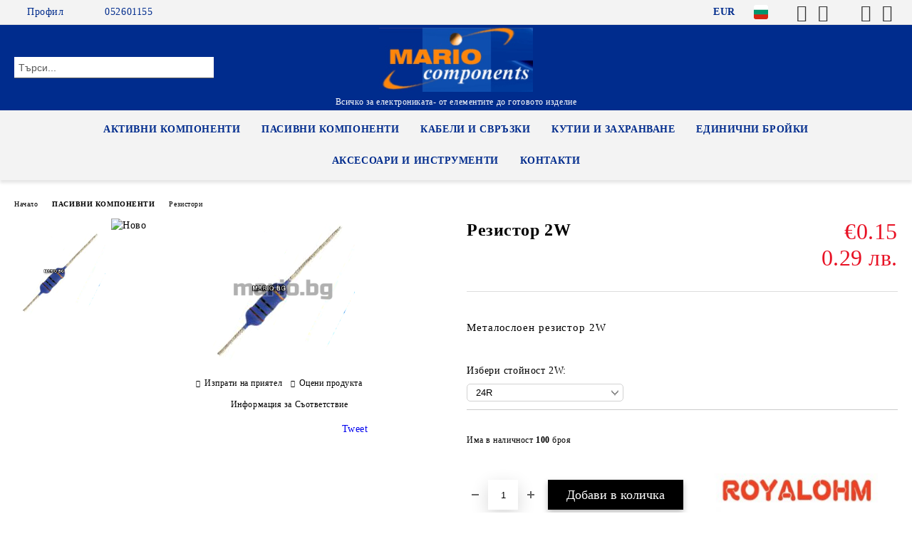

--- FILE ---
content_type: text/html; charset=utf-8
request_url: https://bratan.bg/product/3812/rezistor-2w.html
body_size: 32613
content:
<!DOCTYPE html>
<html lang="bg">
<head>
	<meta http-equiv="Content-Type" content="text/html; charset=utf-8" />
<meta http-equiv="Content-Script-Type" content="text/javascript" />
<meta http-equiv="Content-Style-Type" content="text/css" />
<meta name="description" content="Купи Резистор 2W от %%COMPANY_NAME%% Избери стойност 2W: 24R | Металослоен резистор 2W
 Макс.раб.напрежение - 350V

Размери на резистор 2W - Ø5x12mm 

Размери на изводине - Ø0.7x28mm
 €0.15" />
<meta name="keywords" content="" />
<meta name="twitter:card" content="summary" /><meta name="twitter:site" content="@server.seliton.com" /><meta name="twitter:title" content="Резистор 2W" /><meta name="twitter:description" content="Купи Резистор 2W от %%COMPANY_NAME%% Избери стойност 2W: 24R | Металослоен резистор 2W
 Макс.раб.напрежение - 350V

Размери на резистор 2W - Ø5x12mm 

Размери на изводине - Ø0.7x28mm
 €0.15" /><meta name="twitter:image" content="http://bratan.bg/userfiles/productimages/product_3810.jpg" />
<title>Резистор 2W</title>
<link rel="canonical" href="https://bratan.bg/product/3812/rezistor-2w.html" />

<link rel="stylesheet" type="text/css" href="/userfiles/css/css_111_719.css" />
<script type="text/javascript" src="/userfiles/css/js_111_329.js"></script>
<meta name="viewport" content="width=device-width, initial-scale=1" />
<link rel="alternate" type="application/rss+xml" title="Новини" href="/module.php?ModuleName=com.summercart.rss&amp;UILanguage=bg&amp;FeedType=News" />
<script type="text/javascript">
$(function(){
	$('.innerbox').colorbox({minWidth: 500, minHeight: 300, maxWidth: '90%', maxHeight: '96%'});
		var maxProducts = 7;
	var httpsDomain = 'https://bratan.bg/';
	var searchUrl = '/search.html';
	var seeMoreText = 'вижте още';
	
	SC.Util.initQuickSearch(httpsDomain, maxProducts, searchUrl, seeMoreText);
	});

SC.storeRoot = 'https://bratan.bg/';
SC.storeRootPath = '/';
SC.ML.PROVIDE_VALID_EMAIL = 'Трябва да предоставите валиден имейл адрес:';
SC.JSVersion = '';
</script>


		<script type="application/ld+json">
			{
				"@context": "https://schema.org",
				"@type": "BreadcrumbList",
				"itemListElement":
				[
					{
						"@type": "ListItem",
						"position": 1,
						"item":
						{
							"@id": "https://bratan.bg/",
							"name": "Начало"
						}
					},
					{
						"@type": "ListItem",
						"position": 2,
						"item":
						{
							"@id": "https://bratan.bg/category/223/pasivni-komponenti.html",
							"name": "ПАСИВНИ КОМПОНЕНТИ"
						}
					},
					{
						"@type": "ListItem",
						"position": 3,
						"item":
						{
							"@id": "https://bratan.bg/category/200/rezistori.html",
							"name": "Резистори"
						}
					},
					{
						"@type": "ListItem",
						"position": 4,
						"item":
						{
							"@id": "https://bratan.bg/product/3812/rezistor-2w.html",
							"name": "Резистор 2W"
						}
					}
				]
			}
		</script>





<meta property="og:site_name" content="МАРИО КОМПОНЕНТИ ЕООД" /><meta property="og:locality" content="Варна" /><meta property="og:street-address" content="ул.Велико Христов 45" /><meta property="og:postal-code" content="9000" /><meta property="og:country-name" content="България" /><meta property="og:email" content="conrad@abv.bg" /><meta property="og:phone_number" content="052601155" /><meta property="og:fax_number" content="052699242" /><meta property="og:type" content="product" /><meta property="og:title" content="Резистор 2W" /><meta property="og:url" content="https://bratan.bg/product/3812/rezistor-2w.html" /><meta property="og:image" content="https://bratan.bg/userfiles/productimages/product_3810.jpg" /><meta property="og:description" content="Металослоен резистор 2W" /></head>

<body class="lang-bg dynamic-page dynamic-page-product layout-239 layout-type-wide products-per-row-4 " >


<div class="c-body-container js-body-container">
	<div class="c-body-container__sub">
		
		<header class="container c-header js-header-container">
						<div class="c-header__topline">
				<div class="c-header__topline-inner">
					<div class="c-header__profile js-header-login-section">
						<div class="c-header__profile-toggle-icon">Профил</div>
																								
												<div class="c-header__profile-dd">
							<a href="https://bratan.bg/login.html" class="c-header__profile_link c-header__profile-login">Вход</a>
							<a href="https://bratan.bg/register.html" class="c-header__profile_link c-header__profile-register">Регистрация</a>
						</div>
												
						<div class="c-header__phone-wrapper c-header__contacet-row">
							<a href="tel:052601155" class="c-header__phone-number">052601155</a>
						</div>
					</div>
					
					<div class="c-header__lang-currency-social">
												<div class="c-header__currency js-header-currency">
							<span class="c-header__currency-label">Валута</span>
							<div class="c_header__currency-selected">
								<span class="c-header__currency-code-wrapper"><span class="c_header__currency-selected-code">EUR</span></span>
							</div>
							<input type="hidden" name="CurrencyID" class="CurrencyID" id="js-selected-currencyid" value="2" />
							<ul id="currency-list" class="c-header__currency-list">
																<li class="c-header__currency-selector js-currency-selector " id="currencyId_1">USD</li>
																<li class="c-header__currency-selector js-currency-selector selected" id="currencyId_2">EUR</li>
																<li class="c-header__currency-selector js-currency-selector " id="currencyId_6">BGN</li>
															</ul>
						</div>
												
												<div class="c-header__language js-header-language">
							<span class="c-header__language-label">Език</span>
							<div class="language-container">
																								<div class="c_header__language-selected">
									<span class="c-header__language-code-wrapper language-has-selection"><img src="/userfiles/languages/image_355a952c5b91fda7ec692b73fb672a5a.jpg" width="30" height="30" alt="BG" /> <span class="c-header__language-code">BG</span></span>
								</div>
																
																<ul class="c-header__language-list">
																											<li class="c-header__language-dropdown selected">
									<a class="c-header__language-dropdown-link" href="/product/3812/rezistor-2w.html">
										<img class="c-header__language-dropdown-image" src="/userfiles/languages/image_355a952c5b91fda7ec692b73fb672a5a.jpg" width="30" height="30" alt="BG"  />
										<span class="c-header__language-code">BG</span>
									</a>
									</li>
																		<li class="c-header__language-dropdown">
									<a class="c-header__language-dropdown-link" href="/en/product/3812.html">
										<img class="c-header__language-dropdown-image" src="/userfiles/languages/image_7b6cbf27a33a741776867426e1201f60.jpg" width="30" height="30" alt="EN"  />
										<span class="c-header__language-code">EN</span>
									</a>
									</li>
																	</ul>
															</div>
						</div>
												
						<div class="c-header__social-networks">
														<a class="c-header__social-icons social-network__fb" href="http://www.facebook.com/" target="_blank" title="Facebook"></a>
																					<a class="c-header__social-icons social-network__lin" href="https://www.linkedin.com/" target="_blank" title="LinkedIn"></a>
																					<a class="c-header__social-icons social-network__tw" href="http://twitter.com/" target="_blank" title="Twitter"></a>
																					<a class="c-header__social-icons social-network__ig" href="https://www.instagram.com/" target="_blank" title="Instagram"></a>
																					<a class="c-header__social-icons social-network__yt" href="https://www.youtube.com/" target="_blank" title="YouTube"></a>
																											</div>
					</div>
				</div>
			</div>
			
			<div class="c-header__standard">
				<div class="c-header__search js-header-search">
					<div class="c-header__search-advanced"><a class="c-header__search-advanced-link" href="/search.html?action=dmAdvancedSearch">Разширено търсене</a></div>
					<form action="/search.html" class="c-header_search_form js-header-search-form">
						<input type="text" class="c-header__search_input js-header-search-input" id="sbox" name="phrase" value="" placeholder="Търси..." />
						<span class="c-header__search-button"><input type="submit" value="Търси" class="c-header__search-button-submit" /></span>
					</form>
				</div>
				
				<h2 class="c-header__logo c-header__logo--is-image">
				<a class="c-header__logo-link" href="/">
					<img class="c-header__logo-image" src="/userfiles/logo/logo_mario.jpg" alt="МАРИО КОМПОНЕНТИ ЕООД" width="416" height="174" />									</a>
				<span class="c-header__slogan-text" style="">Всичко за електрониката- от елементите до готовото изделие</span>				</h2>
				
				<div class="c-header__info">
										
										<div class="c-header__cart js-header-cart js-header-mini-cart-wrapper">
												<div class="c-header__cart-wrapper">
							<div class="c-header__cart--empty-icon"></div>
						</div>
												
											</div>
									</div>
			</div>
			
			<div class="c-header__mobile">
				<ul class="c-header__mobile-menu">
					<li class="c-header__mobile-menu-item mobile-menu-item-nav js-mobile-menu-toggle-nav">
						<span class="c-header__mobile-menu-icon"></span>
					</li>
					<li class="c-header__mobile-menu-item mobile-menu-item-search">
						<svg xmlns="http://www.w3.org/2000/svg" width="24.811" height="24.811" viewBox="0 0 21.811 21.811">
							<g id="search-outline" transform="translate(-63.25 -63.25)">
								<path id="Path_113" data-name="Path 113" d="M72.182,64a8.182,8.182,0,1,0,8.182,8.182A8.182,8.182,0,0,0,72.182,64Z" fill="none" stroke="#000" stroke-miterlimit="10" stroke-width="1.5"/>
								<path id="Path_114" data-name="Path 114" d="M338.29,338.29,344,344" transform="translate(-260.004 -260.004)" fill="none" stroke="#000" stroke-linecap="round" stroke-miterlimit="10" stroke-width="1.5"/>
							</g>
						</svg>
						<div class="c-header__search c-header__search--mobile">
							<form action="/search.html" class="c-header_search_form js-header-search-form">
								<input type="text" class="c-header__search_input c-header__search_input--mobile js-header-search-input" id="js-search-phrase" name="phrase" value="" placeholder="Търси..." />
								<span class="c-header__search-button"><input type="submit" value="Търси" class="c-header__search-button-submit" /></span>
							</form>
						</div>
					</li>
					<li class="c-header__standard-logo-section">
						<h2 class="c-header__logo c-header__logo--is-image">
						<a href="/" alt="Лого">
							<img class="c-header__logo-image" src="/userfiles/logo/logo_mario.jpg" alt="МАРИО КОМПОНЕНТИ ЕООД" width="416" height="174" />													</a>
						</h2>
					</li>
					<li class="c-header__mobile-menu-item is-mobile-cart">
												
																		<div id="mobile-cart" class="mobile-menu-item-cart js-mobile-menu-item-cart">
							<svg xmlns="http://www.w3.org/2000/svg" width="31" height="30" viewBox="0 0 31 30">
								<g id="cart-41" transform="translate(1.5 0.5)">
									<circle id="Ellipse_37" data-name="Ellipse 37" cx="1.847" cy="1.847" r="1.847" transform="translate(9.451 24.148)" fill="#000812"/>
									<path id="Ellipse_37_-_Outline" data-name="Ellipse 37 - Outline" d="M1.847-.5A2.347,2.347,0,1,1-.5,1.847,2.35,2.35,0,0,1,1.847-.5Zm0,3.695A1.347,1.347,0,1,0,.5,1.847,1.349,1.349,0,0,0,1.847,3.195Z" transform="translate(9.451 24.148)"/>
									<circle id="Ellipse_38" data-name="Ellipse 38" cx="1.847" cy="1.847" r="1.847" transform="translate(20.166 24.148)" fill="#000812"/>
									<path id="Ellipse_38_-_Outline" data-name="Ellipse 38 - Outline" d="M1.847-.5A2.347,2.347,0,1,1-.5,1.847,2.35,2.35,0,0,1,1.847-.5Zm0,3.695A1.347,1.347,0,1,0,.5,1.847,1.349,1.349,0,0,0,1.847,3.195Z" transform="translate(20.166 24.148)"/>
									<path id="Path_88" data-name="Path 88" d="M22.352,21.855H10.732a3.527,3.527,0,0,1-3.357-3.112L4.066,2.843H.709a1,1,0,0,1,0-2h4.17a1,1,0,0,1,.979.8l.877,4.215H26.709a1,1,0,0,1,.986,1.167L25.714,18.714l0,.02A3.529,3.529,0,0,1,22.352,21.855Zm-15.2-14L9.334,18.344l0,.016c.138.723.577,1.5,1.394,1.5h11.62c.814,0,1.253-.766,1.393-1.486L25.525,7.854Z" transform="translate(0 0)"/>
									<rect id="Rectangle_179" data-name="Rectangle 179" width="31" height="30" transform="translate(-1.5 -0.5)" fill="none"/>
								</g>
							</svg>
						</div>
												
																	</li>
				</ul>
			</div>
			<div class="c-mobile-holder"></div>
		</header><!-- header container -->
<main>
<div class="o-column c-layout-top o-layout--horizontal c-layout-top__sticky sticky js-layout-top">
	<div class="c-layout-wrapper c-layout-top__sticky-wrapper">
		<div class="o-box c-box-main-menu js-main-menu-box">
	<div class="c-mobile__close js-mobile-close-menu"></div>
	<div class="c-mobile__phone js-mobile-phone-content"></div>
	<div class="c-mobile__nav">
		<div class="c-mobile__nav-item is-menu js-mobile-toggle-menu is-active"><span>Меню</span></div>
		<div class="c-mobile__nav-item is-profile js-mobile-toggle-profile"><span>Профил</span></div>
		<div class="c-mobile__nav-item is-int js-mobile-toggle-int"><i class="js-mobile-current-flag"></i><span>Език</span></div>
	</div>
	
	<div class="o-box-content c-box-main-menu__content">
		<ul class="c-box-main-menu__list">
						<li class="menu-item-dropdown-menu c-box-main-menu__item js-box-main-menu__item has-submenus">
				<a href="/category/197/aktivni-komponenti.html" title="АКТИВНИ КОМПОНЕНТИ" class="c-box-main-menu__item-link">
										АКТИВНИ КОМПОНЕНТИ
					<span class="c-box-main-menu__mobile-control js-mobile-control"><span>+</span></span>
				</a>
									<ul class="o-box-content c-box-dd-categories__subcategory-list js-box-dd-categories__subcategory-list">
			<li class="c-box-dd-categories__item js-box-dd-categories-item c-box-dd-categories__categoryid-98 has-submenus is-first   ">
			<a href="/category/98/diodi.html" class="c-box-dd-categories__subcategory-item-link noProducts is-parent">
				<span>Диоди</span><span class="c-box-main-menu__mobile-control js-mobile-control"><span>+</span></span>
			</a>
			<ul class="o-box-content c-box-dd-categories__subcategory-list js-box-dd-categories__subcategory-list">
			<li class="c-box-dd-categories__item js-box-dd-categories-item c-box-dd-categories__categoryid-258  is-first   ">
			<a href="/category/258/diodi.html" class="c-box-dd-categories__subcategory-item-link noProducts ">
				<span>Диоди </span><span class="c-box-main-menu__mobile-control js-mobile-control"><span>+</span></span>
			</a>
			
		</li>
			<li class="c-box-dd-categories__item js-box-dd-categories-item c-box-dd-categories__categoryid-254     ">
			<a href="/category/254/diodi-schottky.html" class="c-box-dd-categories__subcategory-item-link noProducts ">
				<span>Диоди Schottky</span><span class="c-box-main-menu__mobile-control js-mobile-control"><span>+</span></span>
			</a>
			
		</li>
			<li class="c-box-dd-categories__item js-box-dd-categories-item c-box-dd-categories__categoryid-255 has-submenus    ">
			<a href="/category/255/diodi-zener.html" class="c-box-dd-categories__subcategory-item-link hasProducts is-parent">
				<span>Диоди Zener</span><span class="c-box-main-menu__mobile-control js-mobile-control"><span>+</span></span>
			</a>
			<ul class="o-box-content c-box-dd-categories__subcategory-list js-box-dd-categories__subcategory-list">
			<li class="c-box-dd-categories__item js-box-dd-categories-item c-box-dd-categories__categoryid-293  is-first   ">
			<a href="/category/293/zd-0-5w.html" class="c-box-dd-categories__subcategory-item-link noProducts ">
				<span>ZD 0.5W</span><span class="c-box-main-menu__mobile-control js-mobile-control"><span>+</span></span>
			</a>
			
		</li>
			<li class="c-box-dd-categories__item js-box-dd-categories-item c-box-dd-categories__categoryid-294     ">
			<a href="/category/294/zd-1-3w.html" class="c-box-dd-categories__subcategory-item-link noProducts ">
				<span>ZD 1.3W</span><span class="c-box-main-menu__mobile-control js-mobile-control"><span>+</span></span>
			</a>
			
		</li>
			<li class="c-box-dd-categories__item js-box-dd-categories-item c-box-dd-categories__categoryid-295   is-last  ">
			<a href="/category/295/zd-5w.html" class="c-box-dd-categories__subcategory-item-link noProducts ">
				<span>ZD 5W</span><span class="c-box-main-menu__mobile-control js-mobile-control"><span>+</span></span>
			</a>
			
		</li>
	</ul>
		</li>
			<li class="c-box-dd-categories__item js-box-dd-categories-item c-box-dd-categories__categoryid-256     ">
			<a href="/category/256/diodi-tvs.html" class="c-box-dd-categories__subcategory-item-link noProducts ">
				<span>Диоди TVS</span><span class="c-box-main-menu__mobile-control js-mobile-control"><span>+</span></span>
			</a>
			
		</li>
			<li class="c-box-dd-categories__item js-box-dd-categories-item c-box-dd-categories__categoryid-257   is-last  ">
			<a href="/category/257/diodi-fast.html" class="c-box-dd-categories__subcategory-item-link noProducts ">
				<span>Диоди FAST</span><span class="c-box-main-menu__mobile-control js-mobile-control"><span>+</span></span>
			</a>
			
		</li>
	</ul>
		</li>
			<li class="c-box-dd-categories__item js-box-dd-categories-item c-box-dd-categories__categoryid-195 has-submenus    ">
			<a href="/category/195/tranzistori.html" class="c-box-dd-categories__subcategory-item-link hasProducts is-parent">
				<span>Транзистори</span><span class="c-box-main-menu__mobile-control js-mobile-control"><span>+</span></span>
			</a>
			<ul class="o-box-content c-box-dd-categories__subcategory-list js-box-dd-categories__subcategory-list">
			<li class="c-box-dd-categories__item js-box-dd-categories-item c-box-dd-categories__categoryid-260 has-submenus is-first   ">
			<a href="/category/260/polevi-tranzistori.html" class="c-box-dd-categories__subcategory-item-link hasProducts is-parent">
				<span>Полеви транзистори</span><span class="c-box-main-menu__mobile-control js-mobile-control"><span>+</span></span>
			</a>
			<ul class="o-box-content c-box-dd-categories__subcategory-list js-box-dd-categories__subcategory-list">
			<li class="c-box-dd-categories__item js-box-dd-categories-item c-box-dd-categories__categoryid-352 has-submenus is-first   ">
			<a href="/category/352/tranzistorni-matritsi.html" class="c-box-dd-categories__subcategory-item-link hasProducts is-parent">
				<span>Транзисторни матрици</span><span class="c-box-main-menu__mobile-control js-mobile-control"><span>+</span></span>
			</a>
			<ul class="o-box-content c-box-dd-categories__subcategory-list js-box-dd-categories__subcategory-list">
			<li class="c-box-dd-categories__item js-box-dd-categories-item c-box-dd-categories__categoryid-353  is-first is-last  ">
			<a href="/category/353/smd-transistor-array.html" class="c-box-dd-categories__subcategory-item-link noProducts ">
				<span>SMD Transistor Array</span><span class="c-box-main-menu__mobile-control js-mobile-control"><span>+</span></span>
			</a>
			
		</li>
	</ul>
		</li>
			<li class="c-box-dd-categories__item js-box-dd-categories-item c-box-dd-categories__categoryid-331 has-submenus    ">
			<a href="/category/331/r-kanalni.html" class="c-box-dd-categories__subcategory-item-link hasProducts is-parent">
				<span>Р канални</span><span class="c-box-main-menu__mobile-control js-mobile-control"><span>+</span></span>
			</a>
			<ul class="o-box-content c-box-dd-categories__subcategory-list js-box-dd-categories__subcategory-list">
			<li class="c-box-dd-categories__item js-box-dd-categories-item c-box-dd-categories__categoryid-333  is-first   ">
			<a href="/category/333/smd-transistor-p-ch.html" class="c-box-dd-categories__subcategory-item-link noProducts ">
				<span>SMD Transistor P-Ch</span><span class="c-box-main-menu__mobile-control js-mobile-control"><span>+</span></span>
			</a>
			
		</li>
			<li class="c-box-dd-categories__item js-box-dd-categories-item c-box-dd-categories__categoryid-334   is-last  ">
			<a href="/category/334/tht-transistor-p-ch.html" class="c-box-dd-categories__subcategory-item-link noProducts ">
				<span>THT Transistor P-Ch</span><span class="c-box-main-menu__mobile-control js-mobile-control"><span>+</span></span>
			</a>
			
		</li>
	</ul>
		</li>
			<li class="c-box-dd-categories__item js-box-dd-categories-item c-box-dd-categories__categoryid-332 has-submenus  is-last  ">
			<a href="/category/332/n-kanalni.html" class="c-box-dd-categories__subcategory-item-link hasProducts is-parent">
				<span>N канални</span><span class="c-box-main-menu__mobile-control js-mobile-control"><span>+</span></span>
			</a>
			<ul class="o-box-content c-box-dd-categories__subcategory-list js-box-dd-categories__subcategory-list">
			<li class="c-box-dd-categories__item js-box-dd-categories-item c-box-dd-categories__categoryid-335  is-first   ">
			<a href="/category/335/smd-transistor-n-ch.html" class="c-box-dd-categories__subcategory-item-link noProducts ">
				<span>SMD Transistor N-Ch</span><span class="c-box-main-menu__mobile-control js-mobile-control"><span>+</span></span>
			</a>
			
		</li>
			<li class="c-box-dd-categories__item js-box-dd-categories-item c-box-dd-categories__categoryid-336   is-last  ">
			<a href="/category/336/tht-transistor-n-ch.html" class="c-box-dd-categories__subcategory-item-link noProducts ">
				<span>THT Transistor N-Ch</span><span class="c-box-main-menu__mobile-control js-mobile-control"><span>+</span></span>
			</a>
			
		</li>
	</ul>
		</li>
	</ul>
		</li>
			<li class="c-box-dd-categories__item js-box-dd-categories-item c-box-dd-categories__categoryid-259 has-submenus    ">
			<a href="/category/259/bipolyarni-tranzistori.html" class="c-box-dd-categories__subcategory-item-link noProducts is-parent">
				<span>Биполярни транзистори</span><span class="c-box-main-menu__mobile-control js-mobile-control"><span>+</span></span>
			</a>
			<ul class="o-box-content c-box-dd-categories__subcategory-list js-box-dd-categories__subcategory-list">
			<li class="c-box-dd-categories__item js-box-dd-categories-item c-box-dd-categories__categoryid-349 has-submenus is-first   ">
			<a href="/category/349/tranzistorni-matritsi.html" class="c-box-dd-categories__subcategory-item-link hasProducts is-parent">
				<span>Транзисторни матрици</span><span class="c-box-main-menu__mobile-control js-mobile-control"><span>+</span></span>
			</a>
			<ul class="o-box-content c-box-dd-categories__subcategory-list js-box-dd-categories__subcategory-list">
			<li class="c-box-dd-categories__item js-box-dd-categories-item c-box-dd-categories__categoryid-350  is-first   ">
			<a href="/category/350/tnt-transistor-array.html" class="c-box-dd-categories__subcategory-item-link noProducts ">
				<span>TNT Transistor Array</span><span class="c-box-main-menu__mobile-control js-mobile-control"><span>+</span></span>
			</a>
			
		</li>
			<li class="c-box-dd-categories__item js-box-dd-categories-item c-box-dd-categories__categoryid-351   is-last  ">
			<a href="/category/351/smd-transistor-array.html" class="c-box-dd-categories__subcategory-item-link hasProducts ">
				<span>SMD Transistor Array</span><span class="c-box-main-menu__mobile-control js-mobile-control"><span>+</span></span>
			</a>
			
		</li>
	</ul>
		</li>
			<li class="c-box-dd-categories__item js-box-dd-categories-item c-box-dd-categories__categoryid-337 has-submenus    ">
			<a href="/category/337/pnp.html" class="c-box-dd-categories__subcategory-item-link hasProducts is-parent">
				<span>PNP</span><span class="c-box-main-menu__mobile-control js-mobile-control"><span>+</span></span>
			</a>
			<ul class="o-box-content c-box-dd-categories__subcategory-list js-box-dd-categories__subcategory-list">
			<li class="c-box-dd-categories__item js-box-dd-categories-item c-box-dd-categories__categoryid-339  is-first   ">
			<a href="/category/339/smd-transistor-pnp.html" class="c-box-dd-categories__subcategory-item-link noProducts ">
				<span>SMD Transistor PNP</span><span class="c-box-main-menu__mobile-control js-mobile-control"><span>+</span></span>
			</a>
			
		</li>
			<li class="c-box-dd-categories__item js-box-dd-categories-item c-box-dd-categories__categoryid-340   is-last  ">
			<a href="/category/340/tht-transistor-pnp.html" class="c-box-dd-categories__subcategory-item-link noProducts ">
				<span>THT Transistor PNP</span><span class="c-box-main-menu__mobile-control js-mobile-control"><span>+</span></span>
			</a>
			
		</li>
	</ul>
		</li>
			<li class="c-box-dd-categories__item js-box-dd-categories-item c-box-dd-categories__categoryid-338 has-submenus  is-last  ">
			<a href="/category/338/npn.html" class="c-box-dd-categories__subcategory-item-link hasProducts is-parent">
				<span>NPN</span><span class="c-box-main-menu__mobile-control js-mobile-control"><span>+</span></span>
			</a>
			<ul class="o-box-content c-box-dd-categories__subcategory-list js-box-dd-categories__subcategory-list">
			<li class="c-box-dd-categories__item js-box-dd-categories-item c-box-dd-categories__categoryid-341  is-first   ">
			<a href="/category/341/smd-transistor-npn.html" class="c-box-dd-categories__subcategory-item-link noProducts ">
				<span>SMD Transistor NPN</span><span class="c-box-main-menu__mobile-control js-mobile-control"><span>+</span></span>
			</a>
			
		</li>
			<li class="c-box-dd-categories__item js-box-dd-categories-item c-box-dd-categories__categoryid-342   is-last  ">
			<a href="/category/342/tht-transistor-npn.html" class="c-box-dd-categories__subcategory-item-link noProducts ">
				<span>THT Transistor NPN</span><span class="c-box-main-menu__mobile-control js-mobile-control"><span>+</span></span>
			</a>
			
		</li>
	</ul>
		</li>
	</ul>
		</li>
			<li class="c-box-dd-categories__item js-box-dd-categories-item c-box-dd-categories__categoryid-344 has-submenus    ">
			<a href="/category/344/darlington-tranzistori.html" class="c-box-dd-categories__subcategory-item-link hasProducts is-parent">
				<span>Darlington транзистори</span><span class="c-box-main-menu__mobile-control js-mobile-control"><span>+</span></span>
			</a>
			<ul class="o-box-content c-box-dd-categories__subcategory-list js-box-dd-categories__subcategory-list">
			<li class="c-box-dd-categories__item js-box-dd-categories-item c-box-dd-categories__categoryid-345  is-first   ">
			<a href="/category/345/pnp-darlington-tnt.html" class="c-box-dd-categories__subcategory-item-link noProducts ">
				<span>PNP Darlington TNT </span><span class="c-box-main-menu__mobile-control js-mobile-control"><span>+</span></span>
			</a>
			
		</li>
			<li class="c-box-dd-categories__item js-box-dd-categories-item c-box-dd-categories__categoryid-346     ">
			<a href="/category/346/pnp-darlington-smd.html" class="c-box-dd-categories__subcategory-item-link hasProducts ">
				<span>PNP Darlington SMD</span><span class="c-box-main-menu__mobile-control js-mobile-control"><span>+</span></span>
			</a>
			
		</li>
			<li class="c-box-dd-categories__item js-box-dd-categories-item c-box-dd-categories__categoryid-347     ">
			<a href="/category/347/npn-darlington-tnt.html" class="c-box-dd-categories__subcategory-item-link noProducts ">
				<span>NPN Darlington TNT</span><span class="c-box-main-menu__mobile-control js-mobile-control"><span>+</span></span>
			</a>
			
		</li>
			<li class="c-box-dd-categories__item js-box-dd-categories-item c-box-dd-categories__categoryid-348   is-last  ">
			<a href="/category/348/npn-darlington-smd.html" class="c-box-dd-categories__subcategory-item-link hasProducts ">
				<span>NPN Darlington SMD</span><span class="c-box-main-menu__mobile-control js-mobile-control"><span>+</span></span>
			</a>
			
		</li>
	</ul>
		</li>
			<li class="c-box-dd-categories__item js-box-dd-categories-item c-box-dd-categories__categoryid-261   is-last  ">
			<a href="/category/261/igbt-tranzistori.html" class="c-box-dd-categories__subcategory-item-link noProducts ">
				<span>IGBT транзистори</span><span class="c-box-main-menu__mobile-control js-mobile-control"><span>+</span></span>
			</a>
			
		</li>
	</ul>
		</li>
			<li class="c-box-dd-categories__item js-box-dd-categories-item c-box-dd-categories__categoryid-196 has-submenus    ">
			<a href="/category/196/integralni-shemi.html" class="c-box-dd-categories__subcategory-item-link hasProducts is-parent">
				<span>Интегрални схеми</span><span class="c-box-main-menu__mobile-control js-mobile-control"><span>+</span></span>
			</a>
			<ul class="o-box-content c-box-dd-categories__subcategory-list js-box-dd-categories__subcategory-list">
			<li class="c-box-dd-categories__item js-box-dd-categories-item c-box-dd-categories__categoryid-283 has-submenus is-first   ">
			<a href="/category/283/analovi-int-shemi.html" class="c-box-dd-categories__subcategory-item-link hasProducts is-parent">
				<span>Аналови инт.схеми</span><span class="c-box-main-menu__mobile-control js-mobile-control"><span>+</span></span>
			</a>
			<ul class="o-box-content c-box-dd-categories__subcategory-list js-box-dd-categories__subcategory-list">
			<li class="c-box-dd-categories__item js-box-dd-categories-item c-box-dd-categories__categoryid-285  is-first   ">
			<a href="/category/285/regulatori-na-naprezhenie.html" class="c-box-dd-categories__subcategory-item-link noProducts ">
				<span>Регулатори на напрежение</span><span class="c-box-main-menu__mobile-control js-mobile-control"><span>+</span></span>
			</a>
			
		</li>
			<li class="c-box-dd-categories__item js-box-dd-categories-item c-box-dd-categories__categoryid-289     ">
			<a href="/category/289/operatsionni-usilvateli.html" class="c-box-dd-categories__subcategory-item-link noProducts ">
				<span>Операционни усилватели</span><span class="c-box-main-menu__mobile-control js-mobile-control"><span>+</span></span>
			</a>
			
		</li>
			<li class="c-box-dd-categories__item js-box-dd-categories-item c-box-dd-categories__categoryid-291   is-last  ">
			<a href="/category/291/audio-usilvateli.html" class="c-box-dd-categories__subcategory-item-link noProducts ">
				<span>Аудио усилватели</span><span class="c-box-main-menu__mobile-control js-mobile-control"><span>+</span></span>
			</a>
			
		</li>
	</ul>
		</li>
			<li class="c-box-dd-categories__item js-box-dd-categories-item c-box-dd-categories__categoryid-284 has-submenus    ">
			<a href="/category/284/tsifrovi-int-shemi.html" class="c-box-dd-categories__subcategory-item-link hasProducts is-parent">
				<span>Цифрови инт.схеми</span><span class="c-box-main-menu__mobile-control js-mobile-control"><span>+</span></span>
			</a>
			<ul class="o-box-content c-box-dd-categories__subcategory-list js-box-dd-categories__subcategory-list">
			<li class="c-box-dd-categories__item js-box-dd-categories-item c-box-dd-categories__categoryid-286  is-first   ">
			<a href="/category/286/cmos-4000.html" class="c-box-dd-categories__subcategory-item-link noProducts ">
				<span>CMOS 4000</span><span class="c-box-main-menu__mobile-control js-mobile-control"><span>+</span></span>
			</a>
			
		</li>
			<li class="c-box-dd-categories__item js-box-dd-categories-item c-box-dd-categories__categoryid-287     ">
			<a href="/category/287/74hc-hct.html" class="c-box-dd-categories__subcategory-item-link noProducts ">
				<span>74HC/HCT</span><span class="c-box-main-menu__mobile-control js-mobile-control"><span>+</span></span>
			</a>
			
		</li>
			<li class="c-box-dd-categories__item js-box-dd-categories-item c-box-dd-categories__categoryid-288   is-last  ">
			<a href="/category/288/ttl-shemi.html" class="c-box-dd-categories__subcategory-item-link noProducts ">
				<span>TTL схеми</span><span class="c-box-main-menu__mobile-control js-mobile-control"><span>+</span></span>
			</a>
			
		</li>
	</ul>
		</li>
			<li class="c-box-dd-categories__item js-box-dd-categories-item c-box-dd-categories__categoryid-290   is-last  ">
			<a href="/category/290/interfeysni-integr-shemi.html" class="c-box-dd-categories__subcategory-item-link noProducts ">
				<span>Интерфейсни интегр.схеми</span><span class="c-box-main-menu__mobile-control js-mobile-control"><span>+</span></span>
			</a>
			
		</li>
	</ul>
		</li>
			<li class="c-box-dd-categories__item js-box-dd-categories-item c-box-dd-categories__categoryid-198     ">
			<a href="/category/198/tiristori-i-triatsi.html" class="c-box-dd-categories__subcategory-item-link noProducts ">
				<span>Тиристори и триаци</span><span class="c-box-main-menu__mobile-control js-mobile-control"><span>+</span></span>
			</a>
			
		</li>
			<li class="c-box-dd-categories__item js-box-dd-categories-item c-box-dd-categories__categoryid-330     ">
			<a href="/category/330/datchitsi-i-preobrazuvateli.html" class="c-box-dd-categories__subcategory-item-link noProducts ">
				<span>Датчици и преобразуватели</span><span class="c-box-main-menu__mobile-control js-mobile-control"><span>+</span></span>
			</a>
			
		</li>
			<li class="c-box-dd-categories__item js-box-dd-categories-item c-box-dd-categories__categoryid-203 has-submenus    ">
			<a href="/category/203/opto-elementi.html" class="c-box-dd-categories__subcategory-item-link hasProducts is-parent">
				<span>Опто елементи</span><span class="c-box-main-menu__mobile-control js-mobile-control"><span>+</span></span>
			</a>
			<ul class="o-box-content c-box-dd-categories__subcategory-list js-box-dd-categories__subcategory-list">
			<li class="c-box-dd-categories__item js-box-dd-categories-item c-box-dd-categories__categoryid-300  is-first   ">
			<a href="/category/300/indikatori.html" class="c-box-dd-categories__subcategory-item-link noProducts ">
				<span>Индикатори</span><span class="c-box-main-menu__mobile-control js-mobile-control"><span>+</span></span>
			</a>
			
		</li>
			<li class="c-box-dd-categories__item js-box-dd-categories-item c-box-dd-categories__categoryid-301     ">
			<a href="/category/301/svetodiodi-fotodiodi-i-fototranzistori.html" class="c-box-dd-categories__subcategory-item-link noProducts ">
				<span>Светодиоди, фотодиоди и фототранзистори</span><span class="c-box-main-menu__mobile-control js-mobile-control"><span>+</span></span>
			</a>
			
		</li>
			<li class="c-box-dd-categories__item js-box-dd-categories-item c-box-dd-categories__categoryid-302   is-last  ">
			<a href="/category/302/optroni.html" class="c-box-dd-categories__subcategory-item-link noProducts ">
				<span>Оптрони</span><span class="c-box-main-menu__mobile-control js-mobile-control"><span>+</span></span>
			</a>
			
		</li>
	</ul>
		</li>
			<li class="c-box-dd-categories__item js-box-dd-categories-item c-box-dd-categories__categoryid-204 has-submenus  is-last  ">
			<a href="/category/204/aksesoari-za-aktivni-komponenti.html" class="c-box-dd-categories__subcategory-item-link hasProducts is-parent">
				<span>Аксесоари за активни компоненти</span><span class="c-box-main-menu__mobile-control js-mobile-control"><span>+</span></span>
			</a>
			<ul class="o-box-content c-box-dd-categories__subcategory-list js-box-dd-categories__subcategory-list">
			<li class="c-box-dd-categories__item js-box-dd-categories-item c-box-dd-categories__categoryid-264  is-first is-last  ">
			<a href="/category/264/tsokli-za-integralni-shemi.html" class="c-box-dd-categories__subcategory-item-link noProducts ">
				<span>Цокли за интегрални схеми</span><span class="c-box-main-menu__mobile-control js-mobile-control"><span>+</span></span>
			</a>
			
		</li>
	</ul>
		</li>
	</ul>
							</li>
						<li class="menu-item-dropdown-menu c-box-main-menu__item js-box-main-menu__item has-submenus">
				<a href="/category/223/pasivni-komponenti.html" title="ПАСИВНИ КОМПОНЕНТИ" class="c-box-main-menu__item-link">
										ПАСИВНИ КОМПОНЕНТИ
					<span class="c-box-main-menu__mobile-control js-mobile-control"><span>+</span></span>
				</a>
									<ul class="o-box-content c-box-dd-categories__subcategory-list js-box-dd-categories__subcategory-list">
			<li class="c-box-dd-categories__item js-box-dd-categories-item c-box-dd-categories__categoryid-200 has-submenus is-first   ">
			<a href="/category/200/rezistori.html" class="c-box-dd-categories__subcategory-item-link noProducts is-parent">
				<span>Резистори</span><span class="c-box-main-menu__mobile-control js-mobile-control"><span>+</span></span>
			</a>
			<ul class="o-box-content c-box-dd-categories__subcategory-list js-box-dd-categories__subcategory-list">
			<li class="c-box-dd-categories__item js-box-dd-categories-item c-box-dd-categories__categoryid-252  is-first   ">
			<a href="/category/252/rezistor-0-6w.html" class="c-box-dd-categories__subcategory-item-link noProducts ">
				<span>Резистор 0,6W</span><span class="c-box-main-menu__mobile-control js-mobile-control"><span>+</span></span>
			</a>
			
		</li>
			<li class="c-box-dd-categories__item js-box-dd-categories-item c-box-dd-categories__categoryid-306     ">
			<a href="/category/306/rezistori-2w.html" class="c-box-dd-categories__subcategory-item-link noProducts ">
				<span>Резистори 2W</span><span class="c-box-main-menu__mobile-control js-mobile-control"><span>+</span></span>
			</a>
			
		</li>
			<li class="c-box-dd-categories__item js-box-dd-categories-item c-box-dd-categories__categoryid-327     ">
			<a href="/category/327/rezistori-5w.html" class="c-box-dd-categories__subcategory-item-link noProducts ">
				<span>Резистори 5W</span><span class="c-box-main-menu__mobile-control js-mobile-control"><span>+</span></span>
			</a>
			
		</li>
			<li class="c-box-dd-categories__item js-box-dd-categories-item c-box-dd-categories__categoryid-251     ">
			<a href="/category/251/rezistor-50w.html" class="c-box-dd-categories__subcategory-item-link noProducts ">
				<span>Резистор 50W</span><span class="c-box-main-menu__mobile-control js-mobile-control"><span>+</span></span>
			</a>
			
		</li>
			<li class="c-box-dd-categories__item js-box-dd-categories-item c-box-dd-categories__categoryid-314     ">
			<a href="/category/314/rezistori-ntc.html" class="c-box-dd-categories__subcategory-item-link noProducts ">
				<span>Резистори NTC</span><span class="c-box-main-menu__mobile-control js-mobile-control"><span>+</span></span>
			</a>
			
		</li>
			<li class="c-box-dd-categories__item js-box-dd-categories-item c-box-dd-categories__categoryid-315     ">
			<a href="/category/315/rezistori-ptc.html" class="c-box-dd-categories__subcategory-item-link noProducts ">
				<span>Резистори PTC</span><span class="c-box-main-menu__mobile-control js-mobile-control"><span>+</span></span>
			</a>
			
		</li>
			<li class="c-box-dd-categories__item js-box-dd-categories-item c-box-dd-categories__categoryid-325     ">
			<a href="/category/325/shunt-rezistori.html" class="c-box-dd-categories__subcategory-item-link noProducts ">
				<span>Шунт резистори</span><span class="c-box-main-menu__mobile-control js-mobile-control"><span>+</span></span>
			</a>
			
		</li>
			<li class="c-box-dd-categories__item js-box-dd-categories-item c-box-dd-categories__categoryid-253   is-last  ">
			<a href="/category/253/potentsiometri.html" class="c-box-dd-categories__subcategory-item-link noProducts ">
				<span>Потенциометри</span><span class="c-box-main-menu__mobile-control js-mobile-control"><span>+</span></span>
			</a>
			
		</li>
	</ul>
		</li>
			<li class="c-box-dd-categories__item js-box-dd-categories-item c-box-dd-categories__categoryid-201 has-submenus    ">
			<a href="/category/201/kondenzatori.html" class="c-box-dd-categories__subcategory-item-link hasProducts is-parent">
				<span>Кондензатори</span><span class="c-box-main-menu__mobile-control js-mobile-control"><span>+</span></span>
			</a>
			<ul class="o-box-content c-box-dd-categories__subcategory-list js-box-dd-categories__subcategory-list">
			<li class="c-box-dd-categories__item js-box-dd-categories-item c-box-dd-categories__categoryid-262  is-first   ">
			<a href="/category/262/elektrolitni-kondenzatori.html" class="c-box-dd-categories__subcategory-item-link noProducts ">
				<span>Електролитни кондензатори</span><span class="c-box-main-menu__mobile-control js-mobile-control"><span>+</span></span>
			</a>
			
		</li>
			<li class="c-box-dd-categories__item js-box-dd-categories-item c-box-dd-categories__categoryid-312     ">
			<a href="/category/312/tantalovi-kondenzatori.html" class="c-box-dd-categories__subcategory-item-link noProducts ">
				<span>Танталови кондензатори</span><span class="c-box-main-menu__mobile-control js-mobile-control"><span>+</span></span>
			</a>
			
		</li>
			<li class="c-box-dd-categories__item js-box-dd-categories-item c-box-dd-categories__categoryid-313     ">
			<a href="/category/313/super-kondenzatori.html" class="c-box-dd-categories__subcategory-item-link noProducts ">
				<span>Супер кондензатори</span><span class="c-box-main-menu__mobile-control js-mobile-control"><span>+</span></span>
			</a>
			
		</li>
			<li class="c-box-dd-categories__item js-box-dd-categories-item c-box-dd-categories__categoryid-329     ">
			<a href="/category/329/poliesterni-kondenzatori.html" class="c-box-dd-categories__subcategory-item-link noProducts ">
				<span>Полиестерни кондензатори</span><span class="c-box-main-menu__mobile-control js-mobile-control"><span>+</span></span>
			</a>
			
		</li>
			<li class="c-box-dd-categories__item js-box-dd-categories-item c-box-dd-categories__categoryid-323   is-last  ">
			<a href="/category/323/bipolyarni-elektrolitni-kondenzatori.html" class="c-box-dd-categories__subcategory-item-link noProducts ">
				<span>Биполярни електролитни кондензатори</span><span class="c-box-main-menu__mobile-control js-mobile-control"><span>+</span></span>
			</a>
			
		</li>
	</ul>
		</li>
			<li class="c-box-dd-categories__item js-box-dd-categories-item c-box-dd-categories__categoryid-202     ">
			<a href="/category/202/induktivnosti-i-transformatori.html" class="c-box-dd-categories__subcategory-item-link noProducts ">
				<span>Индуктивности и трансформатори</span><span class="c-box-main-menu__mobile-control js-mobile-control"><span>+</span></span>
			</a>
			
		</li>
			<li class="c-box-dd-categories__item js-box-dd-categories-item c-box-dd-categories__categoryid-244     ">
			<a href="/category/244/kvartsove.html" class="c-box-dd-categories__subcategory-item-link hasProducts ">
				<span>Кварцове</span><span class="c-box-main-menu__mobile-control js-mobile-control"><span>+</span></span>
			</a>
			
		</li>
			<li class="c-box-dd-categories__item js-box-dd-categories-item c-box-dd-categories__categoryid-245     ">
			<a href="/category/245/platki.html" class="c-box-dd-categories__subcategory-item-link hasProducts ">
				<span>Платки</span><span class="c-box-main-menu__mobile-control js-mobile-control"><span>+</span></span>
			</a>
			
		</li>
			<li class="c-box-dd-categories__item js-box-dd-categories-item c-box-dd-categories__categoryid-242 has-submenus    ">
			<a href="/category/242/predpaziteli.html" class="c-box-dd-categories__subcategory-item-link hasProducts is-parent">
				<span>Предпазители</span><span class="c-box-main-menu__mobile-control js-mobile-control"><span>+</span></span>
			</a>
			<ul class="o-box-content c-box-dd-categories__subcategory-list js-box-dd-categories__subcategory-list">
			<li class="c-box-dd-categories__item js-box-dd-categories-item c-box-dd-categories__categoryid-316 has-submenus is-first   ">
			<a href="/category/316/predpaziteli-5h20mm.html" class="c-box-dd-categories__subcategory-item-link hasProducts is-parent">
				<span>Предпазители 5х20mm</span><span class="c-box-main-menu__mobile-control js-mobile-control"><span>+</span></span>
			</a>
			<ul class="o-box-content c-box-dd-categories__subcategory-list js-box-dd-categories__subcategory-list">
			<li class="c-box-dd-categories__item js-box-dd-categories-item c-box-dd-categories__categoryid-317  is-first   ">
			<a href="/category/317/normalno-deystvashti.html" class="c-box-dd-categories__subcategory-item-link noProducts ">
				<span>Нормално действащи</span><span class="c-box-main-menu__mobile-control js-mobile-control"><span>+</span></span>
			</a>
			
		</li>
			<li class="c-box-dd-categories__item js-box-dd-categories-item c-box-dd-categories__categoryid-318   is-last  ">
			<a href="/category/318/barzodeystvashti.html" class="c-box-dd-categories__subcategory-item-link hasProducts ">
				<span>Бързодействащи</span><span class="c-box-main-menu__mobile-control js-mobile-control"><span>+</span></span>
			</a>
			
		</li>
	</ul>
		</li>
			<li class="c-box-dd-categories__item js-box-dd-categories-item c-box-dd-categories__categoryid-319 has-submenus    ">
			<a href="/category/319/predpaziteli-6h32mm.html" class="c-box-dd-categories__subcategory-item-link hasProducts is-parent">
				<span>Предпазители 6х32mm</span><span class="c-box-main-menu__mobile-control js-mobile-control"><span>+</span></span>
			</a>
			<ul class="o-box-content c-box-dd-categories__subcategory-list js-box-dd-categories__subcategory-list">
			<li class="c-box-dd-categories__item js-box-dd-categories-item c-box-dd-categories__categoryid-320  is-first   ">
			<a href="/category/320/normalno-deystvashti.html" class="c-box-dd-categories__subcategory-item-link noProducts ">
				<span>Нормално действащи</span><span class="c-box-main-menu__mobile-control js-mobile-control"><span>+</span></span>
			</a>
			
		</li>
			<li class="c-box-dd-categories__item js-box-dd-categories-item c-box-dd-categories__categoryid-321   is-last  ">
			<a href="/category/321/barzodeystvashti.html" class="c-box-dd-categories__subcategory-item-link hasProducts ">
				<span>Бързодействащи</span><span class="c-box-main-menu__mobile-control js-mobile-control"><span>+</span></span>
			</a>
			
		</li>
	</ul>
		</li>
			<li class="c-box-dd-categories__item js-box-dd-categories-item c-box-dd-categories__categoryid-354     ">
			<a href="/category/354/gnezda-i-darzhachi-za-predpaziteli.html" class="c-box-dd-categories__subcategory-item-link noProducts ">
				<span>Гнезда и държачи за предпазители</span><span class="c-box-main-menu__mobile-control js-mobile-control"><span>+</span></span>
			</a>
			
		</li>
			<li class="c-box-dd-categories__item js-box-dd-categories-item c-box-dd-categories__categoryid-355     ">
			<a href="/category/355/termo-predpaziteli.html" class="c-box-dd-categories__subcategory-item-link noProducts ">
				<span>Термо предпазители</span><span class="c-box-main-menu__mobile-control js-mobile-control"><span>+</span></span>
			</a>
			
		</li>
			<li class="c-box-dd-categories__item js-box-dd-categories-item c-box-dd-categories__categoryid-356   is-last  ">
			<a href="/category/356/avtomobilni-predpaziteli.html" class="c-box-dd-categories__subcategory-item-link noProducts ">
				<span>Автомобилни предпазители</span><span class="c-box-main-menu__mobile-control js-mobile-control"><span>+</span></span>
			</a>
			
		</li>
	</ul>
		</li>
			<li class="c-box-dd-categories__item js-box-dd-categories-item c-box-dd-categories__categoryid-246     ">
			<a href="/category/246/aksesoari-za-pasivni-elementi.html" class="c-box-dd-categories__subcategory-item-link hasProducts ">
				<span>Аксесоари за пасивни елементи</span><span class="c-box-main-menu__mobile-control js-mobile-control"><span>+</span></span>
			</a>
			
		</li>
			<li class="c-box-dd-categories__item js-box-dd-categories-item c-box-dd-categories__categoryid-311   is-last  ">
			<a href="/category/311/prevklyuchvateli-i-indikatori.html" class="c-box-dd-categories__subcategory-item-link noProducts ">
				<span>ПРЕВКЛЮЧВАТЕЛИ И ИНДИКАТОРИ</span><span class="c-box-main-menu__mobile-control js-mobile-control"><span>+</span></span>
			</a>
			
		</li>
	</ul>
							</li>
						<li class="menu-item-dropdown-menu c-box-main-menu__item js-box-main-menu__item has-submenus">
				<a href="/category/224/kabeli-svrazki-i-releta.html" title="КАБЕЛИ И СВРЪЗКИ" class="c-box-main-menu__item-link">
										КАБЕЛИ И СВРЪЗКИ
					<span class="c-box-main-menu__mobile-control js-mobile-control"><span>+</span></span>
				</a>
									<ul class="o-box-content c-box-dd-categories__subcategory-list js-box-dd-categories__subcategory-list">
			<li class="c-box-dd-categories__item js-box-dd-categories-item c-box-dd-categories__categoryid-225  is-first   ">
			<a href="/category/225/niskochestotni-kabeli.html" class="c-box-dd-categories__subcategory-item-link noProducts ">
				<span>Нискочестотни кабели</span><span class="c-box-main-menu__mobile-control js-mobile-control"><span>+</span></span>
			</a>
			
		</li>
			<li class="c-box-dd-categories__item js-box-dd-categories-item c-box-dd-categories__categoryid-227     ">
			<a href="/category/227/visokochestotni-kabeli.html" class="c-box-dd-categories__subcategory-item-link noProducts ">
				<span>Високочестотни кабели</span><span class="c-box-main-menu__mobile-control js-mobile-control"><span>+</span></span>
			</a>
			
		</li>
			<li class="c-box-dd-categories__item js-box-dd-categories-item c-box-dd-categories__categoryid-229 has-submenus    ">
			<a href="/category/229/niskochestotni-saediniteli-i-svrazki.html" class="c-box-dd-categories__subcategory-item-link hasProducts is-parent">
				<span>Нискочестотни съединители и свръзки</span><span class="c-box-main-menu__mobile-control js-mobile-control"><span>+</span></span>
			</a>
			<ul class="o-box-content c-box-dd-categories__subcategory-list js-box-dd-categories__subcategory-list">
			<li class="c-box-dd-categories__item js-box-dd-categories-item c-box-dd-categories__categoryid-296  is-first   ">
			<a href="/category/296/saediniteli-s-raster-2-54mm.html" class="c-box-dd-categories__subcategory-item-link noProducts ">
				<span>Съединители с растер 2.54mm</span><span class="c-box-main-menu__mobile-control js-mobile-control"><span>+</span></span>
			</a>
			
		</li>
			<li class="c-box-dd-categories__item js-box-dd-categories-item c-box-dd-categories__categoryid-297     ">
			<a href="/category/297/saediniteli-s-raster-3-96mm.html" class="c-box-dd-categories__subcategory-item-link noProducts ">
				<span>Съединители с растер 3.96mm</span><span class="c-box-main-menu__mobile-control js-mobile-control"><span>+</span></span>
			</a>
			
		</li>
			<li class="c-box-dd-categories__item js-box-dd-categories-item c-box-dd-categories__categoryid-326     ">
			<a href="/category/326/audio-video-saediniteli.html" class="c-box-dd-categories__subcategory-item-link noProducts ">
				<span>Аудио-видео съединители</span><span class="c-box-main-menu__mobile-control js-mobile-control"><span>+</span></span>
			</a>
			
		</li>
			<li class="c-box-dd-categories__item js-box-dd-categories-item c-box-dd-categories__categoryid-307   is-last  ">
			<a href="/category/307/barzi-vrazki-i-klemi.html" class="c-box-dd-categories__subcategory-item-link noProducts ">
				<span>Бързи връзки и клеми</span><span class="c-box-main-menu__mobile-control js-mobile-control"><span>+</span></span>
			</a>
			
		</li>
	</ul>
		</li>
			<li class="c-box-dd-categories__item js-box-dd-categories-item c-box-dd-categories__categoryid-234 has-submenus    ">
			<a href="/category/234/visokochestotni-saediniteli-i-svrazki.html" class="c-box-dd-categories__subcategory-item-link hasProducts is-parent">
				<span>Високочестотни съединители и свръзки</span><span class="c-box-main-menu__mobile-control js-mobile-control"><span>+</span></span>
			</a>
			<ul class="o-box-content c-box-dd-categories__subcategory-list js-box-dd-categories__subcategory-list">
			<li class="c-box-dd-categories__item js-box-dd-categories-item c-box-dd-categories__categoryid-265 has-submenus is-first   ">
			<a href="/category/265/bnc-saediniteli.html" class="c-box-dd-categories__subcategory-item-link noProducts is-parent">
				<span>BNC  съединители</span><span class="c-box-main-menu__mobile-control js-mobile-control"><span>+</span></span>
			</a>
			<ul class="o-box-content c-box-dd-categories__subcategory-list js-box-dd-categories__subcategory-list">
			<li class="c-box-dd-categories__item js-box-dd-categories-item c-box-dd-categories__categoryid-272  is-first is-last  ">
			<a href="/category/272/adapteri-kam-bnc.html" class="c-box-dd-categories__subcategory-item-link noProducts ">
				<span>Адаптери към BNC</span><span class="c-box-main-menu__mobile-control js-mobile-control"><span>+</span></span>
			</a>
			
		</li>
	</ul>
		</li>
			<li class="c-box-dd-categories__item js-box-dd-categories-item c-box-dd-categories__categoryid-266 has-submenus    ">
			<a href="/category/266/tnc-saediniteli.html" class="c-box-dd-categories__subcategory-item-link noProducts is-parent">
				<span>TNC съединители</span><span class="c-box-main-menu__mobile-control js-mobile-control"><span>+</span></span>
			</a>
			<ul class="o-box-content c-box-dd-categories__subcategory-list js-box-dd-categories__subcategory-list">
			<li class="c-box-dd-categories__item js-box-dd-categories-item c-box-dd-categories__categoryid-273  is-first is-last  ">
			<a href="/category/273/adapteri-kam-tnc.html" class="c-box-dd-categories__subcategory-item-link noProducts ">
				<span>Адаптери към TNC</span><span class="c-box-main-menu__mobile-control js-mobile-control"><span>+</span></span>
			</a>
			
		</li>
	</ul>
		</li>
			<li class="c-box-dd-categories__item js-box-dd-categories-item c-box-dd-categories__categoryid-267 has-submenus    ">
			<a href="/category/267/sma-saediniteli.html" class="c-box-dd-categories__subcategory-item-link hasProducts is-parent">
				<span>SMA съединители</span><span class="c-box-main-menu__mobile-control js-mobile-control"><span>+</span></span>
			</a>
			<ul class="o-box-content c-box-dd-categories__subcategory-list js-box-dd-categories__subcategory-list">
			<li class="c-box-dd-categories__item js-box-dd-categories-item c-box-dd-categories__categoryid-274  is-first is-last  ">
			<a href="/category/274/adapteri-kam-sma.html" class="c-box-dd-categories__subcategory-item-link noProducts ">
				<span>Адаптери към SMA</span><span class="c-box-main-menu__mobile-control js-mobile-control"><span>+</span></span>
			</a>
			
		</li>
	</ul>
		</li>
			<li class="c-box-dd-categories__item js-box-dd-categories-item c-box-dd-categories__categoryid-268 has-submenus    ">
			<a href="/category/268/n-saediniteli.html" class="c-box-dd-categories__subcategory-item-link noProducts is-parent">
				<span>N съединители</span><span class="c-box-main-menu__mobile-control js-mobile-control"><span>+</span></span>
			</a>
			<ul class="o-box-content c-box-dd-categories__subcategory-list js-box-dd-categories__subcategory-list">
			<li class="c-box-dd-categories__item js-box-dd-categories-item c-box-dd-categories__categoryid-275  is-first is-last  ">
			<a href="/category/275/adapteri-kam-n.html" class="c-box-dd-categories__subcategory-item-link noProducts ">
				<span>Адаптери към N</span><span class="c-box-main-menu__mobile-control js-mobile-control"><span>+</span></span>
			</a>
			
		</li>
	</ul>
		</li>
			<li class="c-box-dd-categories__item js-box-dd-categories-item c-box-dd-categories__categoryid-269 has-submenus   is-open ">
			<a href="/category/269/uhf-saediniteli.html" class="c-box-dd-categories__subcategory-item-link noProducts is-parent">
				<span>UHF съединители</span><span class="c-box-main-menu__mobile-control js-mobile-control"><span>+</span></span>
			</a>
			<ul class="o-box-content c-box-dd-categories__subcategory-list js-box-dd-categories__subcategory-list">
			<li class="c-box-dd-categories__item js-box-dd-categories-item c-box-dd-categories__categoryid-276  is-first is-last  is-current">
			<a href="/category/276/adapteri-kam-uhf.html" class="c-box-dd-categories__subcategory-item-link noProducts ">
				<span>Адаптери към UHF</span><span class="c-box-main-menu__mobile-control js-mobile-control"><span>+</span></span>
			</a>
			
		</li>
	</ul>
		</li>
			<li class="c-box-dd-categories__item js-box-dd-categories-item c-box-dd-categories__categoryid-270 has-submenus    ">
			<a href="/category/270/f-saediniteli.html" class="c-box-dd-categories__subcategory-item-link hasProducts is-parent">
				<span>F съединители</span><span class="c-box-main-menu__mobile-control js-mobile-control"><span>+</span></span>
			</a>
			<ul class="o-box-content c-box-dd-categories__subcategory-list js-box-dd-categories__subcategory-list">
			<li class="c-box-dd-categories__item js-box-dd-categories-item c-box-dd-categories__categoryid-277  is-first is-last  ">
			<a href="/category/277/adapteri-kam-f.html" class="c-box-dd-categories__subcategory-item-link noProducts ">
				<span>Адаптери към F</span><span class="c-box-main-menu__mobile-control js-mobile-control"><span>+</span></span>
			</a>
			
		</li>
	</ul>
		</li>
			<li class="c-box-dd-categories__item js-box-dd-categories-item c-box-dd-categories__categoryid-271 has-submenus  is-last  ">
			<a href="/category/271/fme-saediniteli.html" class="c-box-dd-categories__subcategory-item-link noProducts is-parent">
				<span>FME съединители</span><span class="c-box-main-menu__mobile-control js-mobile-control"><span>+</span></span>
			</a>
			<ul class="o-box-content c-box-dd-categories__subcategory-list js-box-dd-categories__subcategory-list">
			<li class="c-box-dd-categories__item js-box-dd-categories-item c-box-dd-categories__categoryid-278  is-first is-last  ">
			<a href="/category/278/adapteri-kam-fme.html" class="c-box-dd-categories__subcategory-item-link noProducts ">
				<span>Адаптери към FME</span><span class="c-box-main-menu__mobile-control js-mobile-control"><span>+</span></span>
			</a>
			
		</li>
	</ul>
		</li>
	</ul>
		</li>
			<li class="c-box-dd-categories__item js-box-dd-categories-item c-box-dd-categories__categoryid-303 has-submenus    ">
			<a href="/category/303/releta.html" class="c-box-dd-categories__subcategory-item-link noProducts is-parent">
				<span>РЕЛЕТА</span><span class="c-box-main-menu__mobile-control js-mobile-control"><span>+</span></span>
			</a>
			<ul class="o-box-content c-box-dd-categories__subcategory-list js-box-dd-categories__subcategory-list">
			<li class="c-box-dd-categories__item js-box-dd-categories-item c-box-dd-categories__categoryid-328  is-first is-last  ">
			<a href="/category/328/tvardotelni-releta-ssr.html" class="c-box-dd-categories__subcategory-item-link noProducts ">
				<span>Твърдотелни релета SSR</span><span class="c-box-main-menu__mobile-control js-mobile-control"><span>+</span></span>
			</a>
			
		</li>
	</ul>
		</li>
			<li class="c-box-dd-categories__item js-box-dd-categories-item c-box-dd-categories__categoryid-308   is-last  ">
			<a href="/category/308/saediniteli-za-transfer-na-danni.html" class="c-box-dd-categories__subcategory-item-link noProducts ">
				<span>Съединители за трансфер на данни</span><span class="c-box-main-menu__mobile-control js-mobile-control"><span>+</span></span>
			</a>
			
		</li>
	</ul>
							</li>
						<li class="menu-item-dropdown-menu c-box-main-menu__item js-box-main-menu__item has-submenus">
				<a href="/category/94/kutii-i-zahranvane.html" title="КУТИИ И ЗАХРАНВАНЕ" class="c-box-main-menu__item-link">
										КУТИИ И ЗАХРАНВАНЕ
					<span class="c-box-main-menu__mobile-control js-mobile-control"><span>+</span></span>
				</a>
									<ul class="o-box-content c-box-dd-categories__subcategory-list js-box-dd-categories__subcategory-list">
			<li class="c-box-dd-categories__item js-box-dd-categories-item c-box-dd-categories__categoryid-95  is-first   ">
			<a href="/category/95/kutii.html" class="c-box-dd-categories__subcategory-item-link noProducts ">
				<span>Кутии</span><span class="c-box-main-menu__mobile-control js-mobile-control"><span>+</span></span>
			</a>
			
		</li>
			<li class="c-box-dd-categories__item js-box-dd-categories-item c-box-dd-categories__categoryid-96 has-submenus  is-last  ">
			<a href="/category/96/zahranvane.html" class="c-box-dd-categories__subcategory-item-link hasProducts is-parent">
				<span>Захранване</span><span class="c-box-main-menu__mobile-control js-mobile-control"><span>+</span></span>
			</a>
			<ul class="o-box-content c-box-dd-categories__subcategory-list js-box-dd-categories__subcategory-list">
			<li class="c-box-dd-categories__item js-box-dd-categories-item c-box-dd-categories__categoryid-304  is-first   ">
			<a href="/category/304/baterii-i-zahr-moduli.html" class="c-box-dd-categories__subcategory-item-link noProducts ">
				<span>БАТЕРИИ И ЗАХР.МОДУЛИ</span><span class="c-box-main-menu__mobile-control js-mobile-control"><span>+</span></span>
			</a>
			
		</li>
			<li class="c-box-dd-categories__item js-box-dd-categories-item c-box-dd-categories__categoryid-279     ">
			<a href="/category/279/dc-dc-preobrazuvateli.html" class="c-box-dd-categories__subcategory-item-link noProducts ">
				<span>DC-DC преобразуватели</span><span class="c-box-main-menu__mobile-control js-mobile-control"><span>+</span></span>
			</a>
			
		</li>
			<li class="c-box-dd-categories__item js-box-dd-categories-item c-box-dd-categories__categoryid-280     ">
			<a href="/category/280/ac-dc-preobrazuvateli.html" class="c-box-dd-categories__subcategory-item-link noProducts ">
				<span>AC-DC преобразуватели</span><span class="c-box-main-menu__mobile-control js-mobile-control"><span>+</span></span>
			</a>
			
		</li>
			<li class="c-box-dd-categories__item js-box-dd-categories-item c-box-dd-categories__categoryid-281     ">
			<a href="/category/281/ac-ac-preobrazuvateli.html" class="c-box-dd-categories__subcategory-item-link hasProducts ">
				<span>AC-AC преобразуватели</span><span class="c-box-main-menu__mobile-control js-mobile-control"><span>+</span></span>
			</a>
			
		</li>
			<li class="c-box-dd-categories__item js-box-dd-categories-item c-box-dd-categories__categoryid-309 has-submenus  is-last  ">
			<a href="/category/309/zahranvashti-saediniteli.html" class="c-box-dd-categories__subcategory-item-link hasProducts is-parent">
				<span>Захранващи съединители</span><span class="c-box-main-menu__mobile-control js-mobile-control"><span>+</span></span>
			</a>
			<ul class="o-box-content c-box-dd-categories__subcategory-list js-box-dd-categories__subcategory-list">
			<li class="c-box-dd-categories__item js-box-dd-categories-item c-box-dd-categories__categoryid-310  is-first is-last  ">
			<a href="/category/310/saediniteli-as.html" class="c-box-dd-categories__subcategory-item-link noProducts ">
				<span>Съединители АС</span><span class="c-box-main-menu__mobile-control js-mobile-control"><span>+</span></span>
			</a>
			
		</li>
	</ul>
		</li>
	</ul>
		</li>
	</ul>
							</li>
						<li class="menu-item-dropdown-menu c-box-main-menu__item js-box-main-menu__item has-submenus">
				<a href="/category/305/edinichni-broyki.html" title="ЕДИНИЧНИ БРОЙКИ" class="c-box-main-menu__item-link">
										ЕДИНИЧНИ БРОЙКИ
					<span class="c-box-main-menu__mobile-control js-mobile-control"><span>+</span></span>
				</a>
									<ul class="o-box-content c-box-dd-categories__subcategory-list js-box-dd-categories__subcategory-list">
			<li class="c-box-dd-categories__item js-box-dd-categories-item c-box-dd-categories__categoryid-322  is-first is-last  ">
			<a href="/category/322/za-svobodnoto-vreme.html" class="c-box-dd-categories__subcategory-item-link noProducts ">
				<span>ЗА СВОБОДНОТО ВРЕМЕ</span><span class="c-box-main-menu__mobile-control js-mobile-control"><span>+</span></span>
			</a>
			
		</li>
	</ul>
							</li>
						<li class="menu-item-dropdown-menu c-box-main-menu__item js-box-main-menu__item has-submenus">
				<a href="/category/180/aksesoari-i-instrumenti.html" title="АКСЕСОАРИ И ИНСТРУМЕНТИ" class="c-box-main-menu__item-link">
										АКСЕСОАРИ И ИНСТРУМЕНТИ
					<span class="c-box-main-menu__mobile-control js-mobile-control"><span>+</span></span>
				</a>
									<ul class="o-box-content c-box-dd-categories__subcategory-list js-box-dd-categories__subcategory-list">
			<li class="c-box-dd-categories__item js-box-dd-categories-item c-box-dd-categories__categoryid-69  is-first   ">
			<a href="/category/69/aksesoari-za-zapoyavane.html" class="c-box-dd-categories__subcategory-item-link noProducts ">
				<span>Аксесоари за запояване</span><span class="c-box-main-menu__mobile-control js-mobile-control"><span>+</span></span>
			</a>
			
		</li>
			<li class="c-box-dd-categories__item js-box-dd-categories-item c-box-dd-categories__categoryid-181     ">
			<a href="/category/181/instumenti-i-prisposoblenia.html" class="c-box-dd-categories__subcategory-item-link noProducts ">
				<span>Инстументи и приспособления</span><span class="c-box-main-menu__mobile-control js-mobile-control"><span>+</span></span>
			</a>
			
		</li>
			<li class="c-box-dd-categories__item js-box-dd-categories-item c-box-dd-categories__categoryid-282     ">
			<a href="/category/282/montazhni-elementi.html" class="c-box-dd-categories__subcategory-item-link noProducts ">
				<span>Монтажни елементи</span><span class="c-box-main-menu__mobile-control js-mobile-control"><span>+</span></span>
			</a>
			
		</li>
			<li class="c-box-dd-categories__item js-box-dd-categories-item c-box-dd-categories__categoryid-343   is-last  ">
			<a href="/category/343/ventilatori.html" class="c-box-dd-categories__subcategory-item-link noProducts ">
				<span>Вентилатори</span><span class="c-box-main-menu__mobile-control js-mobile-control"><span>+</span></span>
			</a>
			
		</li>
	</ul>
							</li>
						<li class=" c-box-main-menu__item js-box-main-menu__item">
				<a href="/form/1/kontakt.html" title="Контакти" class="c-box-main-menu__item-link">
										Контакти
					<span class="c-box-main-menu__mobile-control js-mobile-control"><span>+</span></span>
				</a>
							</li>
					</ul>
	</div>
	
	<div class="c-mobile__profile-content js-mobile-profile-content" style="display: none;"></div>
	
	<div class="c-mobile__int-content js-mobile-int-content" style="display: none;"></div>

</div>

<script type="text/javascript">
	$(function(){
		if ($(window).width() <= 1110) {
			$('.js-mobile-menu-toggle-nav').click(function(){
				$('.js-main-menu-box').addClass('is-active');
			});

			$('.js-mobile-toggle-menu').click(function(){
				$(this).addClass('is-active');
				$('.c-box-main-menu__content').show();

				$('.js-mobile-toggle-profile').removeClass('is-active');
				$('.js-mobile-profile-content').hide();
				$('.js-mobile-toggle-int').removeClass('is-active');
				$('.js-mobile-int-content').hide();
			});
			$('.js-mobile-toggle-profile').click(function(){
				$(this).addClass('is-active');
				$('.js-mobile-profile-content').show();

				$('.js-mobile-toggle-menu').removeClass('is-active');
				$('.c-box-main-menu__content').hide();
				$('.js-mobile-toggle-int').removeClass('is-active');
				$('.js-mobile-int-content').hide();
			});
			$('.js-mobile-toggle-int').click(function(){
				$(this).addClass('is-active');
				$('.js-mobile-int-content').show();

				$('.js-mobile-toggle-profile').removeClass('is-active');
				$('.js-mobile-profile-content').hide();
				$('.js-mobile-toggle-menu').removeClass('is-active');
				$('.c-box-main-menu__content').hide();
			});

			$('.js-mobile-close-menu').click(function(){
				$('.js-main-menu-box').removeClass('is-active');
				$('.js-mobile-menu-item-nav').toggleClass('is-active');
			});
			var currentFlag = $('.c_header__language-selected .c-header__language-code-wrapper').html();
			$('.js-mobile-current-flag').append(currentFlag);

			if ($('.js-header-language').length == 0 && $('.js-header-currency').length == 0) {
				$('.js-mobile-toggle-int').hide();
			}
		}
	});
</script>
	</div>
</div>

<div class="c-layout-main js-layout-main">
		<div id="c-layout-main__column-left" class="o-layout--vertical c-layout-main--wide">
		<div class="c-layout-wrapper">
			
			<div id="product-page" class="c-page-product"
	 xmlns:product="http://search.yahoo.com/searchmonkey/product/"
	 xmlns:rdfs="http://www.w3.org/2000/01/rdf-schema#"
	 xmlns:media="http://search.yahoo.com/searchmonkey/media/"
	 xmlns:review="http://purl.org/stuff/rev#"
	 xmlns:use="http://search.yahoo.com/searchmonkey-datatype/use/"
	 xmlns:currency="http://search.yahoo.com/searchmonkey-datatype/currency/"
	 itemscope itemtype="http://schema.org/Product">
	
	<div class="c-breadcrumb c-breadcrumb__list">
		<span class="c-breadcrumb__item"><a href="/" class="c-breadcrumb__item-link">Начало</a> </span>
				<span class="c-breadcrumb__separator"></span>
		<span class="c-breadcrumb__item"><a href="/category/223/pasivni-komponenti.html" class="c-breadcrumb__item-link">ПАСИВНИ КОМПОНЕНТИ</a></span>
				<span class="c-breadcrumb__separator"></span>
		<span class="c-breadcrumb__item"><a href="/category/200/rezistori.html" class="c-breadcrumb__item-link">Резистори</a></span>
				<span class="c-breadcrumb__item--last">Резистор 2W</span>
	</div>
	
	<div class="o-page-content">
		<div class="c-dynamic-area c-dynamic-area__top"></div>
		
		<div class="c-product__top-area">
				<!-- Description Price Block -->
			<div class="product-page-description-price-block">
				<div class="c-product-page__product-name-and-price">
					<h1 class="c-product-page__product-name fn js-product-name-holder" property="rdfs:label" itemprop="name">
						Резистор 2W
					</h1>
											<div id="ProductPricesHolder" class="c-product-page__product-price-wrapper js-product-prices-holder">
														<div class="c-product-page__product-price-section u-dual-price__product-page is-price-with-tax">
			
	
		<!-- Show prices with taxes applied. -->
			
						
		<!-- The product has no price modifiers. It may have wholesale price. -->
				<!-- No wholesale price. The list price is the final one. No discounts. -->
		<div class="c-price-exclude-taxes product-price u-price__base__wrapper u-dual-price__big-price" itemprop="offers" itemscope itemtype="http://schema.org/Offer">
			<span class="c-price-exclude-taxes__no-wholesale-price-list-label what-price u-price__base__label">  </span>
			<span class="c-price-exclude-taxes__no-wholesale-price-list-price taxed-price-value u-price__base__value">
				€0.15
								<span class="c-price-exclude-taxes__no-wholesale-price-list-price taxed-price-value u-product-page__price-dual-currency">0.29 лв.</span>
							</span>
			<span class="c-price-exclude-taxes__no-wholesale-price-list-price-digits price" style="display:none;" itemprop="price">0.15</span>
			<span class="c-price-exclude-taxes__no-wholesale-price-currency currency" style="display:none;" itemprop="priceCurrency">EUR</span>
			<link itemprop="url" href="/product/3812/rezistor-2w.html" />
			<meta itemprop="availability" content="https://schema.org/InStock" />
			
		</div>
				
				
			
		
		
		



	
	</div>													</div>
									</div>
				
				<ul class="c-product-page__product-features">
										
					
														</ul>
				
								
				<div class="c-product-page__product-details">
					<div class="c-product-page__product-description-wrapper">
												<div class="c-product-page__product-description s-html-editor description" property="rdfs:comment" itemprop="description"><p>Металослоен резистор 2W</p>
</div>
																								
											</div>
					
					<!-- Cart form -->
					<form action="https://bratan.bg/cart.html" method="post" id="cart_form" class="c-product-page__cart-form item product-page-has-options" enctype="multipart/form-data">
						<div class="product-page__price-and-options">
														<div class="c-product-page__options-wrapper item">
								<!-- <h2>Продуктови опции</h2> -->
								<div class="c-product-page__product-options">
																		<div class="c-product-page__option-item js-product-page__option-item">
										<span class="c-product-page__option-name js-get-product-option-label">Избери стойност 2W:</span>
										
										<select name="Options[ProductOptions][36][]" class="product-option-select ProductOptions-36">
<option value="449">0R1</option>
<option value="466">0R22</option>
<option value="467">0R33</option>
<option value="468">0R47</option>
<option value="469">0R68</option>
<option value="470">1R0</option>
<option value="471">1R1</option>
<option value="472">1R2</option>
<option value="473">1R3</option>
<option value="474">1R5</option>
<option value="475">1R6</option>
<option value="476">1R8</option>
<option value="477">2R0</option>
<option value="478">2R2</option>
<option value="479">2R4</option>
<option value="480">2R7</option>
<option value="481">3R0</option>
<option value="482">3R3</option>
<option value="483">3R6</option>
<option value="484">3R9</option>
<option value="485">4R3</option>
<option value="486">4R7</option>
<option value="487">5R1</option>
<option value="488">5R6</option>
<option value="489">6R2</option>
<option value="490">6R8</option>
<option value="491">7R5</option>
<option value="492">8R2</option>
<option value="493">9R1</option>
<option value="494">10R</option>
<option value="495">11R</option>
<option value="496">12R</option>
<option value="497">13R</option>
<option value="498">15R</option>
<option value="499">16R</option>
<option value="500">18R</option>
<option value="501">20R</option>
<option value="502">22R</option>
<option value="503" selected="selected">24R</option>
<option value="504">27R</option>
<option value="505">30R</option>
<option value="506">33R</option>
<option value="507">36R</option>
<option value="508">39R</option>
<option value="509">43R</option>
<option value="510">47R</option>
<option value="511">51R</option>
<option value="512">56R</option>
<option value="513">62R</option>
<option value="514">68R</option>
<option value="515">75R</option>
<option value="516">82R</option>
<option value="517">91R</option>
<option value="518">100R</option>
<option value="519">110R</option>
<option value="520">120R</option>
<option value="521">130R</option>
<option value="522">150R</option>
<option value="523">160R</option>
<option value="524">180R</option>
<option value="525">200R</option>
<option value="526">220R</option>
<option value="527">240R</option>
<option value="528">270R</option>
<option value="529">300R</option>
<option value="530">330R</option>
<option value="531">360R</option>
<option value="532">390R</option>
<option value="533">430R</option>
<option value="534">470R</option>
<option value="535">510R</option>
<option value="536">560R</option>
<option value="537">620R</option>
<option value="538">680R</option>
<option value="539">680R</option>
<option value="540">750R</option>
<option value="541">820R</option>
<option value="542">910R</option>
<option value="543">1K0</option>
<option value="544">1K1</option>
<option value="545">1K2</option>
<option value="546">1K3</option>
<option value="547">1K5</option>
<option value="548">1K6</option>
<option value="549">1K8</option>
<option value="550">2K0</option>
<option value="551">2K2</option>
<option value="552">2K4</option>
<option value="553">2K7</option>
<option value="554">3K0</option>
<option value="555">3K3</option>
<option value="556">3K6</option>
<option value="557">3K9</option>
<option value="558">4K3</option>
<option value="559">4K7</option>
<option value="560">5K1</option>
<option value="561">5K6</option>
<option value="562">6K2</option>
<option value="563">7K5</option>
<option value="564">8K2</option>
<option value="565">9K1</option>
<option value="566">10K</option>
<option value="567">11K</option>
<option value="568">12K</option>
<option value="569">13K</option>
<option value="570">15K</option>
<option value="571">16K</option>
<option value="572">18K</option>
<option value="573">20K</option>
<option value="574">22K</option>
<option value="575">24K</option>
<option value="576">27K</option>
<option value="577">30K</option>
<option value="578">33K</option>
<option value="579">36K</option>
<option value="580">39K</option>
<option value="581">43K</option>
<option value="582">47K</option>
<option value="583">51K</option>
<option value="584">56K</option>
<option value="585">62K</option>
<option value="586">68K</option>
<option value="587">75K</option>
<option value="588">82K</option>
<option value="589">91K</option>
<option value="590">100K</option>
<option value="591">110K</option>
<option value="592">120K</option>
<option value="593">130K</option>
<option value="594">150K</option>
<option value="595">160K</option>
<option value="596">180K</option>
<option value="597">200K</option>
<option value="598">220K</option>
<option value="599">240K</option>
<option value="600">270K</option>
<option value="601">300K</option>
<option value="602">330K</option>
<option value="603">360K</option>
<option value="604">390K</option>
<option value="605">430K</option>
<option value="606">470K</option>
<option value="607">510K</option>
<option value="608">560K</option>
<option value="609">620K</option>
<option value="610">680K</option>
<option value="611">750K</option>
<option value="612">820K</option>
<option value="613">910K</option>
<option value="614">1M0</option>
</select>

									</div>
																	</div>
							</div>
													</div>
					
												
						<div class="c-product-page__buy-buttons">
							<div class="c-product-page__availability-label availability s-html-editor js-availability-label" style="display: block">
								<p>Има в наличност <strong>100</strong> броя</p>

							</div>
							
														<div class="c-product-page__add-to-wishlist-button">
								<span class="c-product-page__wishlist-buttons js-button-wish no-in-wishlist">
	<a style="display: none" rel="nofollow" href="https://bratan.bg/wishlist.html" title="Добавен в Желани" class="c-product-page__button-wishlist is-in-wishlist js-wishlist-link js-has-in-wishlist" data-product-id="3754" data-item-id="0"><span class="c-product-page__button-wishlist-text">Добавен в Желани</span></a>
	<a rel="nofollow" href="https://bratan.bg/wishlist.html" title="Добави в желани" class="c-product-page__button-wishlist not-in-wishlist js-wishlist-link js-no-in-wishlist" data-product-id="3754" data-item-id="0"><span class="c-product-page__button-wishlist-text">Добави в желани</span></a>
</span>
<script type="text/javascript">
$(function () {
	SC.Wishlist.getData = function (object) {
		var data = $('#cart_form').serialize();
		if (object.hasClass('js-has-in-wishlist')) {
			data += '&action=removeItem&submitType=ajax&WishlistItemID=' + object.data('item-id');
		} else {
			data += '&action=addItem&submitType=ajax&ProductID=' + object.data('product-id');
		}
		
		return data;
	}
})
</script>
							</div>
														
																																			
							<div class="c-product-page__buy-buttons-wrapper">
								<!--// measure unit plugin inject //-->
																
								<div class="quantity availability add-to-cart js-button-add-to-cart-wrapper js-product-page__add-to-cart" >
									<span class="value-title" title="in_stock"></span>									<!--// measure unit plugin inject //-->
																		
																		<span class="c-product-page__quantity-minus js-quantity-minus">-</span>
																		<input aria-label="Брой" type="text" class="c-product-page__quantity-input js-quantity-input" name="Quantity" value="1" size="1" />
																		<span class="c-product-page__quantity-plus js-quantity-plus">+</span>
																		
									<!--// measure unit plugin inject //-->
																		
									<div class="c-button__add-to-cart-wrapper js-button-add-to-cart o-button-add-to-cart u-designer-button">
										<input type="submit" class="c-button c-button__add-to-cart js-button-add-to-cart o-button-add-to-cart-submit u-designer-button-submit" value="Добави в количка" />
										<span class="c-button__add-to-cart-icon o-button-add-to-cart-icon"></span>
									</div>
								</div>
								
																<div class="c-product-page__product-brand-wrapper" itemprop="brand" itemscope itemtype="http://schema.org/Organization">
																		
																		<meta itemprop="name" content="ROYAL OHM ">
									<a class="c-product-page__product-brand-image-link" rel="product:brand" typeof="vcard:VCard commerce:Business" property="vcard:url" href="/brand/98/royal-ohm.html" itemprop="url">
										<img class="c-product-page__product-brand-image" src="/userfiles/brand/image_16eb05f0a54a60c5cb8d107b88ea52f1.jpg" width="300" height="96" alt="ROYAL OHM " />
									</a>
																		
																	</div>
															</div>
						</div>
						
						<input type="hidden" name="action" value="dmAddToCart" />
						<input type="hidden" class="js-product-page-product-id" id="ProductID" name="ProductID" value="3754" />
						<input type="hidden" class="js-product-page-productvariant-id" id="ProductVariantID" name="ProductVariantID" value="42386" />
																													</form>
					
										<div class="c-product-page__quick-buy js-quick-checkout-section">
							<div class="c-quick-buy__section js-quick-buy-section">
	<div class="c-quick-buy__toggle-section js-toggle-quick-buy">
		<p class="c-quick-buy__title">Бърза поръчка без регистрация</p>
	</div>
	<div class="c-quick-buy">
		<span class="c-quick-buy__subtitle">Само попълнете 2 полета</span>
		
		<div class="c-quick-buy__list">
							<div class="c-quick-buy__item">
					<input id="QuickBuyPhone" name="QuickBuyPhone" type="tel" placeholder="Телефон" class="c-quick-buy__input" form="quick_buy">
				</div>
										<div class="c-quick-buy__item">
					<input id="QuickBuyName" name="QuickBuyName" type="text" placeholder="Име" class="c-quick-buy__input" form="quick_buy">
				</div>
												
							<div class="c-quick-buy__agree-to-terms-wrapper">
					<input id="quick-buy-terms" name="PrivacyPolicy" class="c-quick-buy__agree-to-terms-input js-privacy-policy__checkbox" type="checkbox" form="quick_buy">
					<label class="c-quick-buy__agree-to-terms-label" for="quick-buy-terms">
						Съгласен съм с
						<a class="c-quick-buy__agree-to-terms-link" target="_blank" href="/page/11/gdpr-politika-za-zashtita-na-lichnite-danni.html">Политиката за лични данни</a>
					</label>
				</div>
						
			<div class="c-quick-buy__button-and-info-text">
				<div class="c-quick-buy__info-text">Ние ще се свържем с вас в рамките на работния ден.</div>
				
				<div class="c-quick-buy__item c-quick-buy__button-wrapper">
					<input type="submit" value="Купи сега" class="c-quick-buy__button o-button-simple-submit u-designer-button-submit" form="quick_buy">
					<span class="c-quick-buy__button-icon o-button-simple-icon"></span>
				</div>
			
			</div>
		</div>
		<input class="u-form-security-code" name="VerifField" id="VerifField" type="text" value="" form="quick_buy"/>
	</div>
	
	<script type="text/javascript">
        SC.ML.QUICK_BUY_EMPTY_FIELD = 'Моля попълнете %%FIELD%%.';
        SC.ML.QUICK_BUY_ORDER_SUCCESS = 'Успешна поръчка';
        SC.ML.QUICK_BUY_ORDER_ERROR = 'Грешка';
        SC.ML.QUICK_BUY_OK_BUTTON = 'Добре';

        SC.ML.ALERT_PHONE_NUMBER = 'Телефонният номер трябва да съдържа поне 5 цифри.';
		        SC.ML.QUICK_BUY_PRIVACY_POLICY = 'Съгласен съм с Политиката за лични данни.';
		        /* Append the form dynamically so that we don't get any nested forms */
        $('body').append('<form id="quick_buy" class="js-product-quick-buy" action="?"></form>');
        $('.js-product-quick-buy').submit(SC.PhoneValidator.listeners.submit);
        $(function() {
            $('<input>').attr({
                type: 'hidden',
                name: 'VerifToken',
                value: 'd549fc',
            }).appendTo('.js-product-quick-buy');

			$('<input>').attr({
				type: 'hidden',
				name: 'ScreenSize',
				value: window.screen.width + 'x' + window.screen.height,
			}).appendTo('.js-product-quick-buy');
		});
	</script>
</div>					</div>
									</div>
				
							</div><!-- Description Price Block -->
			
			<!-- Images Block -->
			<div class="c-product-page__images-block">
				<div id="product-images" class="c-product-page__images-wrapper-of-all    ">
					<div class="c-product-page__image-section">
												<img srcset="/skins/alba/customer/images/lang/bg/product-new.png?rev=0cfa903748b22c57db214c7229180c71ed34da8a" class="c-product-page__icon-new o-product-is-new__icon" alt="Ново" />
												
																		
						<div class="c-product-page__product-image js-product-image" >
							<div class="video-close js-video-close"><img src="/skins/orion/customer/images/close_video.png?rev=0cfa903748b22c57db214c7229180c71ed34da8a" width="32" height="32" alt="" loading="lazy" /></div>
							<div class="video-container js-video-container"></div>
														
																					<div class="product-image-a js-call-lightgallery">
																<a href="/userfiles/productlargeimages/product_3810.jpg" title="Резистор 2W" class="c-product-page__product-image-with-zoom js-product-image-link js-cloud-zoom cloud-zoom" id="product-zoom" rel="position: 'right', adjustX: 0, adjustY: 0">
																	<img class="c-product-page__product-image c-product-page__product-image-3754 js-product-image-default" rel="rdfs:seeAlso media:image" src="/userfiles/productimages/product_3810.jpg" alt="Резистор 2W" itemprop="image" width="200" height="200" fetchpriority="high" loading="lazy"/>
									<meta property="og:image" content="https://bratan.bg/userfiles/productimages/product_3810.jpg">
																</a>
															</div>
																				</div>
					</div>
					
					<div class="c-product-page__thumb-list-wrapper">
						<div class="c-product-page__thumb-list js-image-thumb-list">
														
							<!-- Product threesixty degree start -->
														
							<!-- Variant images -->
														
							<!-- Product images -->
														<span class="c-product-page__thumb-wrapper js-product-thumb-holder selected product-image-lightgallery" style="min-width:85px;" data-src="/userfiles/productlargeimages/product_3810.jpg">
																<a id="product-image-3810" href="/userfiles/productlargeimages/product_3810.jpg" title="Резистор 2W" class="c-product-page__thumb-link js-product-thumb-link js-cloud-zoom-gallery cloud-zoom-gallery" rel="useZoom: 'product-zoom', smallImage: '/userfiles/productimages/product_3810.jpg'" ref="/userfiles/productimages/product_3810.jpg" data-largeimagewidth="200" data-largeimageheight="200">
																	<img src="/userfiles/productthumbs/thumb_3810.jpg" alt="Резистор 2W" width="200" height="200" class="c-product-page__thumb-image" />
																</a>
															</span>
														
													</div>
					</div>
					
					<script type="text/javascript">
						var variantImagesOptions = {};
											
						$(function () {
							// Remove from Light Gallery default image duplicate
							$('.product-image-lightgallery').each(function() {
								if ($(this).find('.js-product-image-default').length == 0 && $(this).data('src') == $('.js-product-image-default').parents('.product-image-lightgallery').data('src')) {
									$(this).removeClass('product-image-lightgallery');
								}
							});
							if($('body').hasClass('u-variant__product-page-two')) {
								function scrollToVariantImage(ProductVariantSliderImageID) {
									if (!ProductVariantSliderImageID) {
										return;
									}
									
									const jQueryProductVariantSliderImage =  $('#' + ProductVariantSliderImageID);
									if (!jQueryProductVariantSliderImage.length) {
										return;
									}
									
									$('html, body').stop().animate({
										scrollTop: jQueryProductVariantSliderImage.offset().top
									}, 1000);
								}
								
								$(SC.ProductData.ProductVariantsEvent).on('variantChangedData', function (event, data) {
									scrollToVariantImage(data.variantData.ProductVariantSliderImageID);
								});
								
								$('#product-images .js-product-thumb-link').removeClass('js-cloud-zoom-gallery cloud-zoom-gallery');
							} else {
								$('#product-images .js-product-thumb-link').dblclick(function() {
									$(this).click();
									$('#product-images .js-product-image-link').click();
								});
							}
							
														$('#product-images .js-product-image-link').live('click', function() {
								if ($('#product-images .js-product-thumb-link[href="' + $('#product-images .js-product-image-link').attr('href') + '"]').length == 0) {
									$('#product-images').append('<span class="product-thumb-holder" style="display: none;"><a href="' + $('#product-images .js-product-image-link').attr('href') + '" title="' + $('#product-images .js-product-image-link').attr('title') + '" class="js-product-thumb-link js-cloud-zoom-gallery cloud-zoom-gallery" rel="useZoom: \'product-zoom\', smallImage: \'' + $('#product-images .js-product-image-link img').attr('src') + '\'"></a></span>');
								}
							});
				
							$('.mousetrap').live('click', function() {
								$('#product-images .js-product-image-link').click();
							});
														
							
												
							var lightGalleryOptions = {
								mode: 'lg-lollipop',
								download: false,
								actualSize: true,
								showThumbByDefault: false,
								closable: false,
								enableDrag: false,
								enableSwipe: true,
								infiniteZoom: true,
								zoom: true,
								enableZoomAfter: 300,
								addClass: 'lightgallery_main_wrapper',
								preload: 100,
								slideEndAnimation: false,
								selector: '.product-image-lightgallery'
							};
							
							function loadLightGallery(lightGalleryOptions) {
								if ( $.isFunction($.fn.lightGallery) ) {
									return;
								}
								
								$('head').append('<script type="text/javascript" src="/skins/assets/lightGallery/js/lightgallery.js?rev=0cfa903748b22c57db214c7229180c71ed34da8a"><\/script>' +
										'<script type="text/javascript" src="/skins/assets/lightGallery/js/plugins/lg-thumbnail.min.js?rev=0cfa903748b22c57db214c7229180c71ed34da8a"><\/script>' +
									'<script type="text/javascript" src="/skins/assets/lightGallery/js/plugins/lg-zoom.min.js?rev=0cfa903748b22c57db214c7229180c71ed34da8a"><\/script>' +
										'<link rel="stylesheet" type="text/css" href="/skins/assets/lightGallery/css/lightgallery.css?rev=0cfa903748b22c57db214c7229180c71ed34da8a" />');
								
								$('#product-images')
									.lightGallery(lightGalleryOptions)
									.on('onCloseAfter.lg', function () {
										$('.js-main-menu-box').parent('div').css('z-index', '999999');
									})
									.on('onAfterOpen.lg', function () {
										$('.lightgallery_main_wrapper .lg-item').css('width', $(window).width() + 20).css('overflow-y', 'auto');
									})
									.on('onBeforeSlide.lg', function (event, prevIndex, index) {
										$('.lightgallery_main_wrapper .lg-item').eq(index).find('.lg-img-wrap').show();
										$('.lightgallery_main_wrapper .lg-item').eq(prevIndex).find('.lg-img-wrap').hide();
										$('.lightgallery_main_wrapper .lg-item').css('overflow-y', 'hidden');
									})
									.on('onAfterSlide.lg', function () {
										$('.lightgallery_main_wrapper .lg-item').css('overflow-y', 'auto');
									});
							}
							$('.js-call-lightgallery').on('click', function() {
								loadLightGallery(lightGalleryOptions);
								var attrHref = $(this).find('.js-product-image-link').attr('href');
								$('.product-image-lightgallery[data-src="' + attrHref + '"]').trigger('click');
								lightGallery.refresh();
								return false;
							});
							
															loadLightGallery(lightGalleryOptions);
													});
					</script>
				</div>
				<!--// measure unit plugin inject //-->
								<div class="c-product-page__button-actions has-brand">
					<div class="c-product-page__send-to-friend-button c-product-page__button-actions-wrapper">
						<a rel="nofollow" class="c-button__send-to-friend" href="https://bratan.bg/send_to_friend.php?ProductID=3754" id="sendToFriend" title="Изпрати на приятел">Изпрати на приятел</a>
					</div>
										<div class="c-product-page__rate-button c-product-page__button-actions-wrapper">
						<a rel="nofollow" href="/module.php?ModuleName=com.summercart.ratingactions&amp;action=acRate&amp;ProductID=3754" id="rateThisProduct" title="Оцени продукта">Оцени продукта</a>
					</div>
										
										
										<span class="c-product-page__toggle-brand-information js-product-page-brand-info">Информация за Съответствие</span>
					
					<div class="c-product-page__product-brand-information js-product-page-brand-content is-hidden" style="display: none;">
																																				<div class="c-product-page__brand-contact-row">
							<span class="c-product-page__brand-contact-label">Уебсайт</span>
							<a class="c-brand__brand-website-link" href="http://www.royalohm.com" target="_blank">http://www.royalohm.com</a>
						</div>
											</div>
									</div>
				
									<div class="c-social-buttons social-buttons">
	<iframe title="Share links" src="//www.facebook.com/plugins/like.php?locale=bg_BG&amp;href=https%3A%2F%2Fbratan.bg%2F%2Fproduct%2F3812%2Frezistor-2w.html&amp;layout=button_count&amp;action=like&amp;show_faces=false&amp;share=true&amp;height=21&amp;" scrolling="no" frameborder="0" style="border:none; overflow:hidden; width: 200px; height:21px;" allowTransparency="true" loading="lazy"></iframe>
	
	<!-- Place this tag in your head or just before your close body tag. -->
	<script >
		window.___gcfg = {
			lang: 'bg_BG',
		};
	</script>
	<a href="https://twitter.com/share" class="c-social-buttons__twitter-share-button twitter-share-button" data-lang="bg">Tweet</a>
	<script>$(function() { !function(d,s,id){var js,fjs=d.getElementsByTagName(s)[0],p=/^http:/.test(d.location)?'http':'https';if(!d.getElementById(id)){js=d.createElement(s);js.id=id;js.src=p+'://platform.twitter.com/widgets.js';fjs.parentNode.insertBefore(js,fjs);}}(document, 'script', 'twitter-wjs'); });</script>
	
	<!--// plugin.facebook_send_to_friend.html //-->
</div>							</div><!-- Images Block -->
		</div> <!-- c-product__top-area -->

		<!-- Product details info -->
				
		<!--// plugin.list-variants.product-details-html //-->
		<!-- Product details in tabs -->
		<div class="c-tabs c-product-page__tabs js-wholesale-prices">
			<ul class="c-tabs__menu c-product-page__tabs-menu js-tabs__menu">
												<li class="c-tabs__menu-item c-product-page__tabs-menu-item js-tabs-title"><a href="#product-detailed-description" class="c-product-page__tabs-menu-item-link js-tabs-title-link">Детайлно описание</a></li>
																																<li class="c-tabs__menu-item c-product-page__tabs-menu-item js-tabs-title"><a href="#product-reviews" class="c-product-page__tabs-menu-item-link js-tabs-title-link">Ревюта</a></li>
																																																																<li class="c-tabs__menu-item c-product-page__tabs-menu-item js-tabs-title"><a href="#product-forms-1" class="c-product-page__tabs-menu-item-link js-tabs-title-link">Контакт</a></li>
																<li class="c-tabs__menu-item c-product-page__tabs-menu-item js-tabs-title"><a href="#product-forms-2" class="c-product-page__tabs-menu-item-link js-tabs-title-link">Рекламации</a></li>
																											</ul>
			
			<div class="c-tab__box-title-wrapper c-tab__detailed-description-title-wrapper" style="display:none">
	<h2 class="c-tab__box-title">Детайлно описание</h2>
</div>
<div class="tab-content c-tab__detailed-description" id="product-detailed-description">
	<div class="s-html-editor">
		<p>Макс.раб.напрежение - 350V</p>

<p>Размери на резистор 2W - <span>Ø5x12mm </span></p>

<p>Размери на изводине - <span>Ø0.7x28mm</span></p>
	</div>
</div><div class="c-tab__box-title-wrapper c-tab-review__title-wrapper" style="display:none">
	<h2 class="c-tab__box-title">Ревюта</h2>
</div>
<div id="product-reviews" class="c-tab-review tab-content">
				<div id="fb-comments-container" class="c-facebook-comments">
	<div id="fb-root" class="c-facebook-comments__fb-root"></div>
	<script>
	function startFbComments() {
		(function(d, s, id) {
		  var js, fjs = d.getElementsByTagName(s)[0];
		  if (d.getElementById(id)) return;
		  js = d.createElement(s); js.id = id;
		  js.async = true;
		  js.src = "//connect.facebook.net/bg_BG/sdk.js#xfbml=1&appId=673862566044253&version=v6.0";
		  fjs.parentNode.insertBefore(js, fjs);
		}(document, 'script', 'facebook-jssdk'));
	}
	
	$(function() {
		if ($('#product-reviews').css('display') == 'none') {
			$('a[href="#product-reviews"]').one('click', function() {
				startFbComments();
			});
		} else {
			startFbComments();
		}
	});</script>
	<div class="c-facebook-comments__fb-comments fb-comments" data-href="https://bratan.bg//product/3812/rezistor-2w.html" data-width="100%" data-numposts="1" data-colorscheme="light"></div>
</div>		<!--// plugin.comment-review.product-review-form-html //-->
</div><div id="product-forms-1" class="tab-content c-tab-content-form">
	<script type="text/javascript">
		$(function() {
			$('#product-sku').attr({
				'value' : $('#ProductCode').html()
			});
			
			$('#product-name').attr({
				'value' : $('[itemprop="name"]').html(),
			});
			
			$('#productform-1').on('submit', function() {
				$('#product-options-field').attr({
					'value' : JSON.stringify($('#cart_form').serializeArray()),
				});
			});
			
			$('<input>').attr({
				type: 'hidden',
				name: 'VerifToken',
				value: 'd549fc',
			}).appendTo('#productform-1');
		});
	</script>
	<!--// tab form product-forms-1 //-->
	<div id="form-page" class="c-tab-content-form__section ">
		<div class="c-tab-content-form__title-wrapper c-tab__box-title-wrapper o-title__page-title-wrapper">
			<h2 class="c-tab-content-form__title c-tab__box-title o-title__page-title-content">Контакт</h2>
		</div>
		<div class="o-page-content">
			<div class="c-dynamic-area c-dynamic-area__top"></div>
			<div class="c-tab-content-form__description s-html-editor"><p>Братан Братанов&nbsp;</p>

<p>0878601155+Viber</p>

<p>Варна, ул.Велико Христов 45</p>

<p>/ входът е от детската площадка до трафопоста/</p>

<p><iframe allowfullscreen="" height="450" loading="lazy" src="https://www.google.com/maps/embed?pb=!1m18!1m12!1m3!1d2907.9950489520293!2d27.905152715483414!3d43.20959317913897!2m3!1f0!2f0!3f0!3m2!1i1024!2i768!4f13.1!3m3!1m2!1s0x40a45475dde3f287%3A0x181ce50a1a5c88ae!2sul.%20%22Veliko%20Hristov%22%2045%2C%209000%20Hristo%20Botev%2C%20Varna!5e0!3m2!1sen!2sbg!4v1641208334667!5m2!1sen!2sbg" style="border:0;" width="600"></iframe></p>

<p>&nbsp;</p>

<p>Може да се свържете с нас чрез формуляра по-долу.</p>
</div>
			<form class="c-tab-content-form__form" action="/form/1/kontakt.html?ProductID=3754" method="post" id="productform-1" enctype="multipart/form-data">
														<div class="c-tab-content-form__input-wrapper form0">
						<label class="c-tab-content-form__field-name" for="form0">Вашето име</label>
						<input type="text" name="form0" value="" id="form0" class=" o-input-text "  />
					</div>
																			<div class="c-tab-content-form__input-wrapper form1">
						<label class="c-tab-content-form__field-name" for="form1">E-mail</label>
						<input type="email" name="form1" value="" id="form1"  />
					</div>
																			<div class="c-tab-content-form__input-wrapper form2">
						<label class="c-tab-content-form__field-name" for="form2">Телефон</label>
						<input type="tel" name="form2" value="" id="form2"  />
					</div>
																			<div class="c-tab-content-form__input-wrapper form3">
						<label class="c-tab-content-form__field-name" for="form3">Тема</label>
						<input type="text" name="form3" value="" id="form3" class=" o-input-text "  />
					</div>
																			<div class="c-tab-content-form__input-wrapper form4">
						<label class="c-tab-content-form__field-name" for="form4">Съобщение</label>
						<textarea rows="4" cols="80" name="form4" id="form4"></textarea>
					</div>
																			<input type="hidden" name="ProductSKU" value="" id="product-sku"  />
																			<input type="hidden" name="ProductName" value="" id="product-name"  />
																			<input type="hidden" name="ProductCategory" value="Резистори|Резистори 2W" id="product-category"  />
																			<input type="hidden" name="ProductOptions" value="" id="product-options-field"  />
																			
																			
													<!--// captcha //-->
									<label class="c-captcha__heading">Код за сигурност:</label>
<div class="c-captcha__container">
	<div class="c-captcha__img-and-button">
		<div class="c-captcha__image-wrapper">
			<img src="/form.php?action=acCaptchaImage" class="c-captcha__image" alt="Код за сигурност" />
		</div>
		<div class="c-captcha__links">
			<a class="c-captcha__reload-captcha" href="#" onclick="$('.c-captcha__image').attr('src', '/form.php?action=acCaptchaImage'+'&amp;rand='+Math.random()); return false;"></a>
			<a href="#" class="c-captcha__help-button" onclick="alert('Моля, въведете буквите, които виждате в кутията. По този начин се спира спам от автоматизирани програми.'); return false;"></a>
		</div>
	</div>
	<div class="c-captcha__input-wrapper">
		<input type="text" name="captcha" value="" placeholder="Въведете думата по-горе" id="captcha" class=" o-input-text "  />
	</div>
</div>									<!--// submit //-->
				<div class="c-tab-content-form__form-submit-button o-button-simple u-designer-button">
					<input type="submit" class="c-tab-content-form__form-submit o-button-simple-submit u-designer-button-submit" value="Изпълни"/>
					<span class="c-tab-content-form__form-icon o-button-simple-icon"></span>
				</div>
				<!--// hidden //-->
				<input type="hidden" name="action" value="SubmitForm" />
				<input class="u-form-security-code" name="VerifField" id="VerifField" type="text" value="" />
			</form>
			<div class="c-dynamic-area c-dynamic-area__bottom"></div>
		</div>
	</div>
</div><div id="product-forms-2" class="tab-content c-tab-content-form">
	<script type="text/javascript">
		$(function() {
			$('#product-sku').attr({
				'value' : $('#ProductCode').html()
			});
			
			$('#product-name').attr({
				'value' : $('[itemprop="name"]').html(),
			});
			
			$('#productform-2').on('submit', function() {
				$('#product-options-field').attr({
					'value' : JSON.stringify($('#cart_form').serializeArray()),
				});
			});
			
			$('<input>').attr({
				type: 'hidden',
				name: 'VerifToken',
				value: 'd549fc',
			}).appendTo('#productform-2');
		});
	</script>
	<!--// tab form product-forms-2 //-->
	<div id="form-page" class="c-tab-content-form__section ">
		<div class="c-tab-content-form__title-wrapper c-tab__box-title-wrapper o-title__page-title-wrapper">
			<h2 class="c-tab-content-form__title c-tab__box-title o-title__page-title-content">Рекламации</h2>
		</div>
		<div class="o-page-content">
			<div class="c-dynamic-area c-dynamic-area__top"></div>
			<div class="c-tab-content-form__description s-html-editor"><p>Моля ползвайте този формуляр, за да поискате рекламация.</p>
</div>
			<form class="c-tab-content-form__form" action="/form/2/reklamatsii.html?ProductID=3754" method="post" id="productform-2" enctype="multipart/form-data">
														<div class="c-tab-content-form__input-wrapper form0">
						<label class="c-tab-content-form__field-name" for="form0">Вашето име</label>
						<input type="text" name="form0" value="" id="form0" class=" o-input-text "  />
					</div>
																			<div class="c-tab-content-form__input-wrapper form1">
						<label class="c-tab-content-form__field-name" for="form1">E-mail</label>
						<input type="email" name="form1" value="" id="form1"  />
					</div>
																			<div class="c-tab-content-form__input-wrapper form2">
						<label class="c-tab-content-form__field-name" for="form2">Телефон</label>
						<input type="text" name="form2" value="" id="form2" class=" o-input-text "  />
					</div>
																			<div class="c-tab-content-form__input-wrapper form3">
						<label class="c-tab-content-form__field-name" for="form3">Фирма</label>
						<input type="text" name="form3" value="" id="form3" class=" o-input-text "  />
					</div>
																			<div class="c-tab-content-form__input-wrapper form4">
						<label class="c-tab-content-form__field-name" for="form4">Адрес</label>
						<input type="text" name="form4" value="" id="form4" class=" o-input-text "  />
					</div>
																			<div class="c-tab-content-form__input-wrapper form5">
						<label class="c-tab-content-form__field-name" for="form5">Адрес (продължение)</label>
						<input type="text" name="form5" value="" id="form5" class=" o-input-text "  />
					</div>
																			<div class="c-tab-content-form__input-wrapper form6">
						<label class="c-tab-content-form__field-name" for="form6">Град</label>
						<input type="text" name="form6" value="" id="form6" class=" o-input-text "  />
					</div>
																			<div class="c-tab-content-form__input-wrapper form7">
						<label class="c-tab-content-form__field-name" for="form7">Област</label>
						<label class="o-select custom-select o-custom-select-wrapper"><select name="form7" class="form-state" id="form7" ><option value="245" selected="selected"></option><option value="107">Adana</option><option value="108">Adıyaman</option><option value="109">Afyonkarahisar</option><option value="110">Ağrı</option><option value="171">Aksaray</option><option value="111">Amasya</option><option value="105">Ankara</option><option value="112">Antalya</option><option value="178">Ardahan</option><option value="113">Artvin</option><option value="250">Athens</option><option value="114">Aydın</option><option value="115">Balıkesir</option><option value="177">Bartın</option><option value="175">Batman</option><option value="172">Bayburt</option><option value="116">Bilecik</option><option value="117">Bingöl</option><option value="118">Bitlis</option><option value="119">Bolu</option><option value="248">Bucuresti</option><option value="251">BUCURESTI</option><option value="120">Burdur</option><option value="121">Bursa</option><option value="122">Çanakkale</option><option value="123">Çankırı</option><option value="124">Çorum</option><option value="125">Denizli</option><option value="126">Diyarbakır</option><option value="184">Düzce</option><option value="127">Edirne</option><option value="128">Elazığ</option><option value="129">Erzincan</option><option value="130">Erzurum</option><option value="131">Eskişehir</option><option value="132">Gaziantep</option><option value="133">Giresun</option><option value="134">Gümüşhane</option><option value="135">Hakkari</option><option value="136">Hatay</option><option value="179">Iğdır</option><option value="137">Isparta</option><option value="106">İzmir</option><option value="149">Kahramanmaraş</option><option value="181">Karabük</option><option value="173">Karaman</option><option value="139">Kars</option><option value="140">Kastamonu</option><option value="141">Kayseri</option><option value="182">Kilis</option><option value="174">Kırıkkale</option><option value="142">Kırklareli</option><option value="143">Kırşehir</option><option value="144">Kocaeli</option><option value="145">Konya</option><option value="146">Kütahya</option><option value="147">Malatya</option><option value="148">Manisa</option><option value="150">Mardin</option><option value="138">Mersin</option><option value="151">Muğla</option><option value="152">Muş</option><option value="153">Nevşehir</option><option value="154">Niğde</option><option value="155">Ordu</option><option value="183">Osmaniye</option><option value="156">Rize</option><option value="157">Sakarya</option><option value="235">Salaj</option><option value="249">Salaj</option><option value="158">Samsun</option><option value="166">Şanlıurfa</option><option value="159">Siirt</option><option value="160">Sinop</option><option value="176">Şırnak</option><option value="161">Sivas</option><option value="162">Tekirdağ</option><option value="247">Thessaloniki</option><option value="163">Tokat</option><option value="164">Trabzon</option><option value="165">Tunceli</option><option value="167">Uşak</option><option value="168">Van</option><option value="180">Yalova</option><option value="169">Yozgat</option><option value="170">Zonguldak</option><option value="74">Австралийска столична територия</option><option value="16">Айдахо</option><option value="19">Айова</option><option value="1">Алабама</option><option value="205">Алба</option><option value="63">Албърта</option><option value="2">Аляска</option><option value="206">Арад</option><option value="207">Арджеш</option><option value="3">Аризона</option><option value="4">Арканзас</option><option value="204">Бакъу</option><option value="209">Бистрица-Нъсъуд</option><option value="208">Бихор</option><option value="76">Благоевград</option><option value="210">Ботошани</option><option value="211">Браила</option><option value="212">Брашов</option><option value="60">Британска Колумбия</option><option value="213">Бузъу</option><option value="77">Бургас</option><option value="78">Варна</option><option value="242">Васлуй</option><option value="51">Вашингтон</option><option value="79">Велико Търново</option><option value="49">Вермонт</option><option value="80">Видин</option><option value="72">Виктория</option><option value="50">Вирджиния</option><option value="244">Вранча</option><option value="81">Враца</option><option value="243">Вълча</option><option value="5">Въоръжени сили (Америка)</option><option value="6">Въоръжени сили (Европа)</option><option value="7">Въоръжени сили (Тихия Океан)</option><option value="82">Габрово</option><option value="221">Галац</option><option value="223">Горж</option><option value="222">Гюргево</option><option value="11">Делауеър</option><option value="14">Джорджия</option><option value="83">Добрич</option><option value="220">Долж</option><option value="219">Дъмбовица</option><option value="73">Западна Австралия</option><option value="52">Западна Вирджиния</option><option value="17">Илинойс</option><option value="228">Илфов</option><option value="18">Индиана</option><option value="104">ИСТАНБУЛ</option><option value="8">Калифорния</option><option value="20">Канзас</option><option value="215">Караш-Северин</option><option value="56">Квебек</option><option value="21">Кентъки</option><option value="216">Клуж</option><option value="218">Ковасна</option><option value="9">Колорадо</option><option value="217">Констанца</option><option value="69">Куинсланд</option><option value="214">Кълъраш</option><option value="10">Кънектикът</option><option value="84">Кърджали</option><option value="85">Кюстендил</option><option value="86">Ловеч</option><option value="22">Луизиана</option><option value="59">Манитоба</option><option value="229">Марамуреш</option><option value="25">Масачузетс</option><option value="23">Мейн</option><option value="24">Мериленд</option><option value="230">Мехединци</option><option value="27">Минесота</option><option value="28">Мисисипи</option><option value="29">Мисури</option><option value="26">Мичиган</option><option value="30">Монтана</option><option value="87">Монтана</option><option value="231">Муреш</option><option value="31">Небраска</option><option value="32">Невада</option><option value="68">Нов Южен Уелс</option><option value="57">Нова Скотия</option><option value="67">Нунавут</option><option value="58">Ню Брунсуик</option><option value="34">Ню Джърси</option><option value="36">Ню Йорк</option><option value="35">Ню Мексико</option><option value="33">Ню Хампшир</option><option value="64">Нюфаундленд и Лабрадор</option><option value="232">Нямц</option><option value="40">Оклахома</option><option value="12">Окръг Колумбия</option><option value="233">Олт</option><option value="55">Онтарио</option><option value="41">Орегон</option><option value="61">Остров Принц Едуард</option><option value="39">Охайо</option><option value="88">Пазарджик</option><option value="42">Пенсилвания</option><option value="89">Перник</option><option value="90">Плевен</option><option value="91">Пловдив</option><option value="234">Прахова</option><option value="92">Разград</option><option value="43">Род Айлънд</option><option value="93">Русе</option><option value="236">Сату Маре</option><option value="38">Северна Дакота</option><option value="37">Северна Каролина</option><option value="75">Северна територия</option><option value="65">Северозападни територии</option><option value="237">Сибиу</option><option value="94">Силистра</option><option value="95">Сливен</option><option value="96">Смолян</option><option value="98">София</option><option value="97">София Област</option><option value="99">Стара Загора</option><option value="238">Сучава</option><option value="62">Съскачеуан</option><option value="71">Тасмания</option><option value="47">Тексас</option><option value="239">Телеорман</option><option value="46">Тенеси</option><option value="240">Тимиш</option><option value="241">Тулча</option><option value="100">Търговище</option><option value="54">Уайоминг</option><option value="53">Уисконсин</option><option value="13">Флорида</option><option value="15">Хаваи</option><option value="224">Харгита</option><option value="101">Хасково</option><option value="225">Хунедоара</option><option value="102">Шумен</option><option value="70">Южна Австралия</option><option value="45">Южна Дакота</option><option value="44">Южна Каролина</option><option value="66">Юкон</option><option value="48">Юта</option><option value="226">Яломица</option><option value="103">Ямбол</option><option value="227">Яш</option></select></label>
					</div>
																			<div class="c-tab-content-form__input-wrapper form8">
						<label class="c-tab-content-form__field-name" for="form8">Държава</label>
						<label class="o-select custom-select o-custom-select-wrapper"><select name="form8" class="form-country" id="form8" ><option value="14">Австралия</option><option value="15">Австрия</option><option value="16">Азербайджан</option><option value="3">Албания</option><option value="4">Алжир</option><option value="5">Американска Самоа</option><option value="241">Американски Вирджински острови</option><option value="7">Ангола</option><option value="8">Ангуила</option><option value="6">Андора</option><option value="9">Антарктика</option><option value="10">Антигуа и Барбуда</option><option value="11">Аржентина</option><option value="12">Армения</option><option value="13">Аруба</option><option value="1">Афганистан</option><option value="19">Бангладеш</option><option value="20">Барбадос</option><option value="17">Бахамски острови</option><option value="18">Бахрейн</option><option value="21">Беларус</option><option value="22">Белгия</option><option value="23">Белиз</option><option value="24">Бенин</option><option value="25">Бермудски острови</option><option value="27">Боливия</option><option value="28">Босна и Херцеговина</option><option value="29">Ботсуана</option><option value="31">Бразилия</option><option value="32">Британска територия в Индийски океан</option><option value="240">Британски Вирджински острови</option><option value="33">Бруней Дарусалам</option><option value="30">Буве</option><option value="35">Буркина Фасо</option><option value="36">Бурунди</option><option value="26">Бутан</option><option value="34" selected="selected">България</option><option value="237">Вануату</option><option value="96">Ватикана</option><option value="232">Великобритания</option><option value="238">Венецуела</option><option value="239">Виетнам</option><option value="78">Габон</option><option value="79">Гамбия</option><option value="82">Гана</option><option value="93">Гаяна</option><option value="87">Гваделупа</option><option value="89">Гватемала</option><option value="91">Гвинея</option><option value="92">Гвинея-Бисау</option><option value="81">Германия</option><option value="83">Гибралтар</option><option value="86">Гренада</option><option value="85">Гренландия</option><option value="80">Грузия</option><option value="88">Гуам</option><option value="90">Гърнси</option><option value="84">Гърция</option><option value="59">Дания</option><option value="60">Джибути</option><option value="111">Джърси</option><option value="61">Доминика</option><option value="62">Доминиканска република</option><option value="64">Египет</option><option value="63">Еквадор</option><option value="66">Екваториална Гвинея</option><option value="67">Еритрея</option><option value="68">Естония</option><option value="69">Етиопия</option><option value="245">Замбия</option><option value="243">Западна Сахара</option><option value="246">Зимбабве</option><option value="107">Израел</option><option value="219">Източен Тимор</option><option value="101">Индия</option><option value="102">Индонезия</option><option value="104">Ирак</option><option value="103">Иран</option><option value="100">Исландия</option><option value="206">Испания</option><option value="108">Италия</option><option value="244">Йемен</option><option value="112">Йордания</option><option value="113">Казахстан</option><option value="41">Каймански острови</option><option value="37">Камбоджа</option><option value="38">Камерун</option><option value="39">Канада</option><option value="40">Капо Верде</option><option value="179">Катар</option><option value="114">Кения</option><option value="57">Кипър</option><option value="119">Киргизстан</option><option value="115">Кирибати</option><option value="45">Китай</option><option value="47">Кокосови острови</option><option value="48">Колумбия</option><option value="49">Коморски острови</option><option value="50">Конго</option><option value="51">Конго, Демократична република</option><option value="53">Коста Рика</option><option value="54">Кот д'Ивоар</option><option value="56">Куба</option><option value="118">Кувейт</option><option value="120">Лаос</option><option value="121">Латвия</option><option value="123">Лесото</option><option value="124">Либерия</option><option value="125">Либия</option><option value="122">Ливан</option><option value="127">Литва</option><option value="126">Лихтенщайн</option><option value="128">Люксембург</option><option value="139">Мавритания</option><option value="140">Мавриций</option><option value="131">Мадагаскар</option><option value="141">Майот</option><option value="129">Макао</option><option value="130">Македония</option><option value="132">Малави</option><option value="133">Малайзия</option><option value="134">Малдивски острови</option><option value="135">Мали</option><option value="234">Малки далечни острови на САЩ</option><option value="136">Малта</option><option value="149">Мароко</option><option value="138">Мартиника</option><option value="137">Маршалови острови</option><option value="142">Мексико</option><option value="151">Мианмар</option><option value="143">Микронезия</option><option value="150">Мозамбик</option><option value="144">Молдова</option><option value="145">Монако</option><option value="146">Монголия</option><option value="148">Монсерат</option><option value="152">Намибия</option><option value="153">Науру</option><option value="154">Непал</option><option value="160">Нигер</option><option value="161">Нигерия</option><option value="159">Никарагуа</option><option value="162">Ниуе</option><option value="158">Нова Зеландия</option><option value="157">Нова Каледония</option><option value="165">Норвегия</option><option value="163">Норфолк</option><option value="231">Обединени арабски емирства</option><option value="2">Оланд</option><option value="166">Оман</option><option value="46">Остров Коледа</option><option value="106">Остров Ман</option><option value="52">Острови Кук</option><option value="95">Острови Хърд и Макдоналд</option><option value="167">Пакистан</option><option value="168">Палау</option><option value="169">Палестина</option><option value="170">Панама</option><option value="171">Папуа-Нова Гвинея</option><option value="172">Парагвай</option><option value="173">Перу</option><option value="175">Питкерн</option><option value="176">Полша</option><option value="177">Португалия</option><option value="178">Пуерто Рико</option><option value="105">Република Ирландия</option><option value="180">Реюнион</option><option value="183">Руанда</option><option value="181">Румъния</option><option value="182">Русия</option><option value="65">Салвадор</option><option value="191">Самоа</option><option value="192">Сан Марино</option><option value="193">Сао Томе и Принсипи</option><option value="194">Саудитска Арабия</option><option value="211">Свазиленд</option><option value="210">Свалбард и Ян Майен</option><option value="185">Света Елена</option><option value="116">Северна Корея</option><option value="164">Северни Мариански острови</option><option value="190">Сейнт Винсент и Гренадини</option><option value="186">Сейнт Китс и Невис</option><option value="187">Сейнт Лусия</option><option value="197">Сейшелски острови</option><option value="184">Сен Бартелми</option><option value="188">Сен Мартен</option><option value="189">Сен Пиер и Микелон</option><option value="195">Сенегал</option><option value="198">Сиера Леоне</option><option value="199">Сингапур</option><option value="214">Сирия</option><option value="200">Словакия</option><option value="201">Словения</option><option value="202">Соломонови острови</option><option value="203">Сомалия</option><option value="208">Судан</option><option value="209">Суринам</option><option value="233">Съединени американски щати</option><option value="196">Сърбия</option><option value="216">Таджикистан</option><option value="215">Тайван</option><option value="218">Тайланд</option><option value="217">Танзания</option><option value="220">Того</option><option value="221">Токелау</option><option value="222">Тонга</option><option value="223">Тринидад и Тобаго</option><option value="228">Тувалу</option><option value="224">Тунис</option><option value="226">Туркменистан</option><option value="225">Турция</option><option value="227">Търкс и Кайкос</option><option value="229">Уганда</option><option value="236">Узбекистан</option><option value="230">Украйна</option><option value="99">Унгария</option><option value="242">Уолис и Футуна</option><option value="235">Уругвай</option><option value="71">Фарьорски острови</option><option value="72">Фиджи</option><option value="174">Филипини</option><option value="73">Финландия</option><option value="70">Фолклендски острови</option><option value="74">Франция</option><option value="75">Френска Гвиана</option><option value="76">Френска Полинезия</option><option value="77">Френски южни и антарктически територии</option><option value="94">Хаити</option><option value="155">Холандия</option><option value="156">Холандски Антили</option><option value="97">Хондурас</option><option value="98">Хонконг</option><option value="55">Хърватия</option><option value="42">Централноафриканска република</option><option value="43">Чад</option><option value="147">Черна гора</option><option value="58">Чехия</option><option value="44">Чили</option><option value="213">Швейцария</option><option value="212">Швеция</option><option value="207">Шри Ланка</option><option value="205">Южна Джорджия и Южни Сандвичеви острови</option><option value="117">Южна Корея</option><option value="204">Южноафриканска република</option><option value="109">Ямайка</option><option value="110">Япония</option></select></label>
					</div>
																			<div class="c-tab-content-form__input-wrapper form9">
						<label class="c-tab-content-form__field-name" for="form9">Пощенски код</label>
						<input type="text" name="form9" value="" id="form9" class=" o-input-text "  />
					</div>
																			<div class="c-tab-content-form__input-wrapper form10">
						<label class="c-tab-content-form__field-name" for="form10">Причина</label>
						<label class="o-select custom-select o-custom-select-wrapper"><select name="form10" id="form10" ><option value="25" selected="selected">Дефектна</option><option value="26">Повредена при транспорта</option><option value="27">Изпратена грешна стока</option><option value="28">Друго</option></select></label>
					</div>
																			<div class="c-tab-content-form__input-wrapper form11">
						<label class="c-tab-content-form__field-name" for="form11">Стоката отваряна ли е?</label>
						<label  class="o-radio-button u-form-radio-buttons-label"><input class="o-radio-button-input" type="radio" name="form11" value="29" checked="checked"/>Да</label><label  class="o-radio-button u-form-radio-buttons-label"><input class="o-radio-button-input" type="radio" name="form11" value="30"/>Не</label>
					</div>
																			<div class="c-tab-content-form__input-wrapper form12">
						<label class="c-tab-content-form__field-name" for="form12">Стока, която се връща</label>
						<textarea rows="4" cols="80" name="form12" id="form12"></textarea>
					</div>
																			<div class="c-tab-content-form__input-wrapper form13">
						<label class="c-tab-content-form__field-name" for="form13">Прикачен файл</label>
						<input type="file" name="form13" id="form13" />
					</div>
																			<input type="hidden" name="ProductSKU" value="" id="product-sku"  />
																			<input type="hidden" name="ProductName" value="" id="product-name"  />
																			<input type="hidden" name="ProductCategory" value="Резистори|Резистори 2W" id="product-category"  />
																			<input type="hidden" name="ProductOptions" value="" id="product-options-field"  />
																			
																			
													<!--// captcha //-->
								<!--// submit //-->
				<div class="c-tab-content-form__form-submit-button o-button-simple u-designer-button">
					<input type="submit" class="c-tab-content-form__form-submit o-button-simple-submit u-designer-button-submit" value="Изпълни"/>
					<span class="c-tab-content-form__form-icon o-button-simple-icon"></span>
				</div>
				<!--// hidden //-->
				<input type="hidden" name="action" value="SubmitForm" />
				<input class="u-form-security-code" name="VerifField" id="VerifField" type="text" value="" />
			</form>
			<div class="c-dynamic-area c-dynamic-area__bottom"></div>
		</div>
	</div>
</div>
			
			<script type="text/javascript">
				SC.Util.Tabs({
					tabsMenu: '.js-tabs__menu',
					tabsTitle: '.js-tabs-title',
					tabsTitleLink: '.js-tabs-title-link',
					activateTab: '.js-tabs-title-link:first',
					/* activateTab: '.js-tabs-title-link[href=#product-reviews]', */
					tabsContent: '.tab-content'
				});
			</script>
		</div>
		<!-- Tabs -->
		
		<div class="c-dynamic-area c-dynamic-area__top"></div>
	</div> <!-- o-page-content -->
	
	<div class="c-product-page__option-alert-popup is-hidden js-options-alert-popup">
		<div class="c-product-page__option-alert-message js-options-alert-popup-message"></div>
		<div class="c-product-page__option-alert-button-wrapper">
			<a class="o-button-simple-submit" href="#" onclick="$.fn.colorbox.close(); return false;">OК</a>
		</div>
	</div>
</div> <!-- c-page-product -->

<script type="text/javascript">
SC.ProductData.ProductVariantsEvent = {};
/* Use $(SC.ProductData.ProductVariantsEvent).bind('variantChanged', function (event, variantId) {}); */
/* to get notified when the selected variant has changed. */

SC.ProductData.productVariants = {"1:449-|":{"ProductVariantID":"42348","ProductVariantCode":"R2W 0R1","ProductVariantPrice":"0.15000","ProductWeight":"0.001","ProductVariantQuantity":"100"},"1:466-|":{"ProductVariantID":"42349","ProductVariantCode":"R2W 0R22","ProductVariantPrice":"0.15000","ProductWeight":"0.001","ProductVariantQuantity":"100"},"1:467-|":{"ProductVariantID":"42350","ProductVariantCode":"R2W 0R33","ProductVariantPrice":"0.15000","ProductWeight":"0.001","ProductVariantQuantity":"100"},"1:468-|":{"ProductVariantID":"42351","ProductVariantCode":"R2W 0R47","ProductVariantPrice":"0.15000","ProductWeight":"0.001","ProductVariantQuantity":"100"},"1:469-|":{"ProductVariantID":"42352","ProductVariantCode":"R2W 0R68","ProductVariantPrice":"0.15000","ProductWeight":"0.001","ProductVariantQuantity":"100"},"1:470-|":{"ProductVariantID":"42353","ProductVariantCode":"R2W 1R0","ProductVariantPrice":"0.15000","ProductWeight":"0.001","ProductVariantQuantity":"100"},"1:471-|":{"ProductVariantID":"42354","ProductVariantCode":"R2W 1R1","ProductVariantPrice":"0.15000","ProductWeight":"0.001","ProductVariantQuantity":"100"},"1:472-|":{"ProductVariantID":"42355","ProductVariantCode":"R2W 1R2","ProductVariantPrice":"0.15000","ProductWeight":"0.001","ProductVariantQuantity":"100"},"1:473-|":{"ProductVariantID":"42356","ProductVariantCode":"R2W 1R3","ProductVariantPrice":"0.15000","ProductWeight":"0.001","ProductVariantQuantity":"100"},"1:474-|":{"ProductVariantID":"42357","ProductVariantCode":"R2W 1R5","ProductVariantPrice":"0.15000","ProductWeight":"0.001","ProductVariantQuantity":"100"},"1:475-|":{"ProductVariantID":"42358","ProductVariantCode":"R2W 1R6","ProductVariantPrice":"0.15000","ProductWeight":"0.001","ProductVariantQuantity":"100"},"1:476-|":{"ProductVariantID":"42359","ProductVariantCode":"R2W 1R8","ProductVariantPrice":"0.15000","ProductWeight":"0.001","ProductVariantQuantity":"100"},"1:477-|":{"ProductVariantID":"42360","ProductVariantCode":"R2W 2R0","ProductVariantPrice":"0.15000","ProductWeight":"0.001","ProductVariantQuantity":"100"},"1:478-|":{"ProductVariantID":"42361","ProductVariantCode":"R2W 2R2","ProductVariantPrice":"0.15000","ProductWeight":"0.001","ProductVariantQuantity":"100"},"1:479-|":{"ProductVariantID":"42362","ProductVariantCode":"R2W 2R4","ProductVariantPrice":"0.15000","ProductWeight":"0.001","ProductVariantQuantity":"100"},"1:480-|":{"ProductVariantID":"42363","ProductVariantCode":"R2W 2R7","ProductVariantPrice":"0.15000","ProductWeight":"0.001","ProductVariantQuantity":"100"},"1:481-|":{"ProductVariantID":"42364","ProductVariantCode":"R2W 3R0","ProductVariantPrice":"0.15000","ProductWeight":"0.001","ProductVariantQuantity":"100"},"1:482-|":{"ProductVariantID":"42365","ProductVariantCode":"R2W 3R3","ProductVariantPrice":"0.15000","ProductWeight":"0.001","ProductVariantQuantity":"100"},"1:483-|":{"ProductVariantID":"42366","ProductVariantCode":"R2W 3R6","ProductVariantPrice":"0.15000","ProductWeight":"0.001","ProductVariantQuantity":"100"},"1:484-|":{"ProductVariantID":"42367","ProductVariantCode":"R2W 3R9","ProductVariantPrice":"0.15000","ProductWeight":"0.001","ProductVariantQuantity":"100"},"1:485-|":{"ProductVariantID":"42368","ProductVariantCode":"R2W 4R3","ProductVariantPrice":"0.15000","ProductWeight":"0.001","ProductVariantQuantity":"100"},"1:486-|":{"ProductVariantID":"42369","ProductVariantCode":"R2W 4R7","ProductVariantPrice":"0.15000","ProductWeight":"0.001","ProductVariantQuantity":"100"},"1:487-|":{"ProductVariantID":"42370","ProductVariantCode":"R2W 5R1","ProductVariantPrice":"0.15000","ProductWeight":"0.001","ProductVariantQuantity":"100"},"1:488-|":{"ProductVariantID":"42371","ProductVariantCode":"R2W 5R6","ProductVariantPrice":"0.15000","ProductWeight":"0.001","ProductVariantQuantity":"100"},"1:489-|":{"ProductVariantID":"42372","ProductVariantCode":"R2W 6R2","ProductVariantPrice":"0.15000","ProductWeight":"0.001","ProductVariantQuantity":"100"},"1:490-|":{"ProductVariantID":"42373","ProductVariantCode":"R2W 6R8","ProductVariantPrice":"0.15000","ProductWeight":"0.001","ProductVariantQuantity":"100"},"1:491-|":{"ProductVariantID":"42374","ProductVariantCode":"R2W 7R5","ProductVariantPrice":"0.15000","ProductWeight":"0.001","ProductVariantQuantity":"100"},"1:492-|":{"ProductVariantID":"42375","ProductVariantCode":"R2W 8R2","ProductVariantPrice":"0.15000","ProductWeight":"0.001","ProductVariantQuantity":"100"},"1:493-|":{"ProductVariantID":"42376","ProductVariantCode":"R2W 9R1","ProductVariantPrice":"0.15000","ProductWeight":"0.001","ProductVariantQuantity":"100"},"1:494-|":{"ProductVariantID":"42377","ProductVariantCode":"R2W 10R","ProductVariantPrice":"0.15000","ProductWeight":"0.001","ProductVariantQuantity":"100"},"1:495-|":{"ProductVariantID":"42378","ProductVariantCode":"R2W 11R","ProductVariantPrice":"0.15000","ProductWeight":"0.001","ProductVariantQuantity":"100"},"1:496-|":{"ProductVariantID":"42379","ProductVariantCode":"R2W 12R","ProductVariantPrice":"0.15000","ProductWeight":"0.001","ProductVariantQuantity":"100"},"1:497-|":{"ProductVariantID":"42380","ProductVariantCode":"R2W 13R","ProductVariantPrice":"0.15000","ProductWeight":"0.001","ProductVariantQuantity":"100"},"1:498-|":{"ProductVariantID":"42381","ProductVariantCode":"R2W 15R","ProductVariantPrice":"0.15000","ProductWeight":"0.001","ProductVariantQuantity":"100"},"1:499-|":{"ProductVariantID":"42382","ProductVariantCode":"R2W 16R","ProductVariantPrice":"0.15000","ProductWeight":"0.001","ProductVariantQuantity":"100"},"1:500-|":{"ProductVariantID":"42383","ProductVariantCode":"R2W 18R","ProductVariantPrice":"0.15000","ProductWeight":"0.001","ProductVariantQuantity":"100"},"1:501-|":{"ProductVariantID":"42384","ProductVariantCode":"R2W 20R","ProductVariantPrice":"0.15000","ProductWeight":"0.001","ProductVariantQuantity":"100"},"1:502-|":{"ProductVariantID":"42385","ProductVariantCode":"R2W 22R","ProductVariantPrice":"0.15000","ProductWeight":"0.001","ProductVariantQuantity":"100"},"1:503-|":{"ProductVariantID":"42386","ProductVariantCode":"R2W 24R","ProductVariantPrice":"0.15000","ProductWeight":"0.001","ProductVariantQuantity":"100"},"1:504-|":{"ProductVariantID":"42387","ProductVariantCode":"R2W 27R","ProductVariantPrice":"0.15000","ProductWeight":"0.001","ProductVariantQuantity":"100"},"1:505-|":{"ProductVariantID":"42388","ProductVariantCode":"R2W 30R","ProductVariantPrice":"0.15000","ProductWeight":"0.001","ProductVariantQuantity":"100"},"1:506-|":{"ProductVariantID":"42389","ProductVariantCode":"R2W 33R","ProductVariantPrice":"0.15000","ProductWeight":"0.001","ProductVariantQuantity":"100"},"1:507-|":{"ProductVariantID":"42390","ProductVariantCode":"R2W 36R","ProductVariantPrice":"0.15000","ProductWeight":"0.001","ProductVariantQuantity":"100"},"1:508-|":{"ProductVariantID":"42391","ProductVariantCode":"R2W 39R","ProductVariantPrice":"0.15000","ProductWeight":"0.001","ProductVariantQuantity":"100"},"1:509-|":{"ProductVariantID":"42392","ProductVariantCode":"R2W 43R","ProductVariantPrice":"0.15000","ProductWeight":"0.001","ProductVariantQuantity":"100"},"1:510-|":{"ProductVariantID":"42393","ProductVariantCode":"R2W 47R","ProductVariantPrice":"0.15000","ProductWeight":"0.001","ProductVariantQuantity":"100"},"1:511-|":{"ProductVariantID":"42394","ProductVariantCode":"R2W 51R","ProductVariantPrice":"0.15000","ProductWeight":"0.001","ProductVariantQuantity":"100"},"1:512-|":{"ProductVariantID":"42395","ProductVariantCode":"R2W 56R","ProductVariantPrice":"0.15000","ProductWeight":"0.001","ProductVariantQuantity":"100"},"1:513-|":{"ProductVariantID":"42396","ProductVariantCode":"R2W 62R","ProductVariantPrice":"0.15000","ProductWeight":"0.001","ProductVariantQuantity":"100"},"1:514-|":{"ProductVariantID":"42397","ProductVariantCode":"R2W 68R","ProductVariantPrice":"0.15000","ProductWeight":"0.001","ProductVariantQuantity":"100"},"1:515-|":{"ProductVariantID":"42398","ProductVariantCode":"R2W 75R","ProductVariantPrice":"0.15000","ProductWeight":"0.001","ProductVariantQuantity":"100"},"1:516-|":{"ProductVariantID":"42399","ProductVariantCode":"R2W 82R","ProductVariantPrice":"0.15000","ProductWeight":"0.001","ProductVariantQuantity":"100"},"1:517-|":{"ProductVariantID":"42400","ProductVariantCode":"R2W 91R","ProductVariantPrice":"0.15000","ProductWeight":"0.001","ProductVariantQuantity":"100"},"1:518-|":{"ProductVariantID":"42401","ProductVariantCode":"R2W 100R","ProductVariantPrice":"0.15000","ProductWeight":"0.001","ProductVariantQuantity":"100"},"1:519-|":{"ProductVariantID":"42402","ProductVariantCode":"R2W 110R","ProductVariantPrice":"0.15000","ProductWeight":"0.001","ProductVariantQuantity":"100"},"1:520-|":{"ProductVariantID":"42403","ProductVariantCode":"R2W 120R","ProductVariantPrice":"0.15000","ProductWeight":"0.001","ProductVariantQuantity":"100"},"1:521-|":{"ProductVariantID":"42404","ProductVariantCode":"R2W 130R","ProductVariantPrice":"0.15000","ProductWeight":"0.001","ProductVariantQuantity":"100"},"1:522-|":{"ProductVariantID":"42405","ProductVariantCode":"R2W 150R","ProductVariantPrice":"0.15000","ProductWeight":"0.001","ProductVariantQuantity":"100"},"1:523-|":{"ProductVariantID":"42406","ProductVariantCode":"R2W 160R","ProductVariantPrice":"0.15000","ProductWeight":"0.001","ProductVariantQuantity":"100"},"1:524-|":{"ProductVariantID":"42407","ProductVariantCode":"R2W 180R","ProductVariantPrice":"0.15000","ProductWeight":"0.001","ProductVariantQuantity":"100"},"1:525-|":{"ProductVariantID":"42408","ProductVariantCode":"R2W 200R","ProductVariantPrice":"0.15000","ProductWeight":"0.001","ProductVariantQuantity":"100"},"1:526-|":{"ProductVariantID":"42409","ProductVariantCode":"R2W 220R","ProductVariantPrice":"0.15000","ProductWeight":"0.001","ProductVariantQuantity":"100"},"1:527-|":{"ProductVariantID":"42410","ProductVariantCode":"R2W 240R","ProductVariantPrice":"0.15000","ProductWeight":"0.001","ProductVariantQuantity":"100"},"1:528-|":{"ProductVariantID":"42411","ProductVariantCode":"R2W 270R","ProductVariantPrice":"0.15000","ProductWeight":"0.001","ProductVariantQuantity":"100"},"1:529-|":{"ProductVariantID":"42412","ProductVariantCode":"R2W 300R","ProductVariantPrice":"0.15000","ProductWeight":"0.001","ProductVariantQuantity":"100"},"1:530-|":{"ProductVariantID":"42413","ProductVariantCode":"R2W 330R","ProductVariantPrice":"0.15000","ProductWeight":"0.001","ProductVariantQuantity":"100"},"1:531-|":{"ProductVariantID":"42414","ProductVariantCode":"R2W 360R","ProductVariantPrice":"0.15000","ProductWeight":"0.001","ProductVariantQuantity":"100"},"1:532-|":{"ProductVariantID":"42415","ProductVariantCode":"R2W 390R","ProductVariantPrice":"0.15000","ProductWeight":"0.001","ProductVariantQuantity":"100"},"1:533-|":{"ProductVariantID":"42416","ProductVariantCode":"R2W 430R","ProductVariantPrice":"0.15000","ProductWeight":"0.001","ProductVariantQuantity":"100"},"1:534-|":{"ProductVariantID":"42417","ProductVariantCode":"R2W 470R","ProductVariantPrice":"0.15000","ProductWeight":"0.001","ProductVariantQuantity":"100"},"1:535-|":{"ProductVariantID":"42418","ProductVariantCode":"R2W 510R","ProductVariantPrice":"0.15000","ProductWeight":"0.001","ProductVariantQuantity":"100"},"1:536-|":{"ProductVariantID":"42419","ProductVariantCode":"R2W 560R","ProductVariantPrice":"0.15000","ProductWeight":"0.001","ProductVariantQuantity":"100"},"1:537-|":{"ProductVariantID":"42420","ProductVariantCode":"R2W 620R","ProductVariantPrice":"0.15000","ProductWeight":"0.001","ProductVariantQuantity":"100"},"1:538-|":{"ProductVariantID":"42421","ProductVariantCode":"R2W 680 ","ProductVariantPrice":"0.15000","ProductWeight":"0.001","ProductVariantQuantity":"100"},"1:539-|":{"ProductVariantID":"42422","ProductVariantCode":"R2W 680R","ProductVariantPrice":"0.15000","ProductWeight":"0.001","ProductVariantQuantity":"100"},"1:540-|":{"ProductVariantID":"42423","ProductVariantCode":"R2W 750R","ProductVariantPrice":"0.15000","ProductWeight":"0.001","ProductVariantQuantity":"100"},"1:541-|":{"ProductVariantID":"42424","ProductVariantCode":"R2W 820R","ProductVariantPrice":"0.15000","ProductWeight":"0.001","ProductVariantQuantity":"100"},"1:542-|":{"ProductVariantID":"42425","ProductVariantCode":"R2W 910R","ProductVariantPrice":"0.15000","ProductWeight":"0.001","ProductVariantQuantity":"100"},"1:543-|":{"ProductVariantID":"42426","ProductVariantCode":"R2W 1K0","ProductVariantPrice":"0.15000","ProductWeight":"0.001","ProductVariantQuantity":"100"},"1:544-|":{"ProductVariantID":"42427","ProductVariantCode":"R2W 1K1","ProductVariantPrice":"0.15000","ProductWeight":"0.001","ProductVariantQuantity":"100"},"1:545-|":{"ProductVariantID":"42428","ProductVariantCode":"R2W 1K2","ProductVariantPrice":"0.15000","ProductWeight":"0.001","ProductVariantQuantity":"100"},"1:546-|":{"ProductVariantID":"42429","ProductVariantCode":"R2W 1K3","ProductVariantPrice":"0.15000","ProductWeight":"0.001","ProductVariantQuantity":"100"},"1:547-|":{"ProductVariantID":"42430","ProductVariantCode":"R2W 1K5","ProductVariantPrice":"0.15000","ProductWeight":"0.001","ProductVariantQuantity":"100"},"1:548-|":{"ProductVariantID":"42431","ProductVariantCode":"R2W 1K6","ProductVariantPrice":"0.15000","ProductWeight":"0.001","ProductVariantQuantity":"100"},"1:549-|":{"ProductVariantID":"42432","ProductVariantCode":"R2W 1K8","ProductVariantPrice":"0.15000","ProductWeight":"0.001","ProductVariantQuantity":"100"},"1:550-|":{"ProductVariantID":"42433","ProductVariantCode":"R2W 2K0","ProductVariantPrice":"0.15000","ProductWeight":"0.001","ProductVariantQuantity":"100"},"1:551-|":{"ProductVariantID":"42434","ProductVariantCode":"R2W 2K2","ProductVariantPrice":"0.15000","ProductWeight":"0.001","ProductVariantQuantity":"100"},"1:552-|":{"ProductVariantID":"42435","ProductVariantCode":"R2W 2K4","ProductVariantPrice":"0.15000","ProductWeight":"0.001","ProductVariantQuantity":"100"},"1:553-|":{"ProductVariantID":"42436","ProductVariantCode":"R2W 2K7","ProductVariantPrice":"0.15000","ProductWeight":"0.001","ProductVariantQuantity":"100"},"1:554-|":{"ProductVariantID":"42437","ProductVariantCode":"R2W 3K0","ProductVariantPrice":"0.15000","ProductWeight":"0.001","ProductVariantQuantity":"100"},"1:555-|":{"ProductVariantID":"42438","ProductVariantCode":"R2W 3K3","ProductVariantPrice":"0.15000","ProductWeight":"0.001","ProductVariantQuantity":"100"},"1:556-|":{"ProductVariantID":"42439","ProductVariantCode":"R2W 3K6","ProductVariantPrice":"0.15000","ProductWeight":"0.001","ProductVariantQuantity":"100"},"1:557-|":{"ProductVariantID":"42440","ProductVariantCode":"R2W 3K9","ProductVariantPrice":"0.15000","ProductWeight":"0.001","ProductVariantQuantity":"100"},"1:558-|":{"ProductVariantID":"42441","ProductVariantCode":"R2W 4K3","ProductVariantPrice":"0.15000","ProductWeight":"0.001","ProductVariantQuantity":"100"},"1:559-|":{"ProductVariantID":"42442","ProductVariantCode":"R2W 4K7","ProductVariantPrice":"0.15000","ProductWeight":"0.001","ProductVariantQuantity":"100"},"1:560-|":{"ProductVariantID":"42443","ProductVariantCode":"R2W 5K1","ProductVariantPrice":"0.15000","ProductWeight":"0.001","ProductVariantQuantity":"100"},"1:561-|":{"ProductVariantID":"42444","ProductVariantCode":"R2W 5K6","ProductVariantPrice":"0.15000","ProductWeight":"0.001","ProductVariantQuantity":"100"},"1:562-|":{"ProductVariantID":"42445","ProductVariantCode":"R2W 6K2","ProductVariantPrice":"0.15000","ProductWeight":"0.001","ProductVariantQuantity":"100"},"1:563-|":{"ProductVariantID":"42446","ProductVariantCode":"R2W 7K5","ProductVariantPrice":"0.15000","ProductWeight":"0.001","ProductVariantQuantity":"100"},"1:564-|":{"ProductVariantID":"42447","ProductVariantCode":"R2W 8K2","ProductVariantPrice":"0.15000","ProductWeight":"0.001","ProductVariantQuantity":"100"},"1:565-|":{"ProductVariantID":"42448","ProductVariantCode":"R2W 9K1","ProductVariantPrice":"0.15000","ProductWeight":"0.001","ProductVariantQuantity":"100"},"1:566-|":{"ProductVariantID":"42449","ProductVariantCode":"R2W 10K","ProductVariantPrice":"0.15000","ProductWeight":"0.001","ProductVariantQuantity":"100"},"1:567-|":{"ProductVariantID":"42450","ProductVariantCode":"R2W 11K","ProductVariantPrice":"0.15000","ProductWeight":"0.001","ProductVariantQuantity":"100"},"1:568-|":{"ProductVariantID":"42451","ProductVariantCode":"R2W 12K","ProductVariantPrice":"0.15000","ProductWeight":"0.001","ProductVariantQuantity":"100"},"1:569-|":{"ProductVariantID":"42452","ProductVariantCode":"R2W 13K","ProductVariantPrice":"0.15000","ProductWeight":"0.001","ProductVariantQuantity":"100"},"1:570-|":{"ProductVariantID":"42453","ProductVariantCode":"R2W 15K","ProductVariantPrice":"0.15000","ProductWeight":"0.001","ProductVariantQuantity":"100"},"1:571-|":{"ProductVariantID":"42454","ProductVariantCode":"R2W 16K","ProductVariantPrice":"0.15000","ProductWeight":"0.001","ProductVariantQuantity":"100"},"1:572-|":{"ProductVariantID":"42455","ProductVariantCode":"R2W 18K","ProductVariantPrice":"0.15000","ProductWeight":"0.001","ProductVariantQuantity":"100"},"1:573-|":{"ProductVariantID":"42456","ProductVariantCode":"R2W 20K","ProductVariantPrice":"0.15000","ProductWeight":"0.001","ProductVariantQuantity":"100"},"1:574-|":{"ProductVariantID":"42457","ProductVariantCode":"R2W 22K","ProductVariantPrice":"0.15000","ProductWeight":"0.001","ProductVariantQuantity":"100"},"1:575-|":{"ProductVariantID":"42458","ProductVariantCode":"R2W 24K","ProductVariantPrice":"0.15000","ProductWeight":"0.001","ProductVariantQuantity":"100"},"1:576-|":{"ProductVariantID":"42459","ProductVariantCode":"R2W 27K","ProductVariantPrice":"0.15000","ProductWeight":"0.001","ProductVariantQuantity":"100"},"1:577-|":{"ProductVariantID":"42460","ProductVariantCode":"R2W 30K","ProductVariantPrice":"0.15000","ProductWeight":"0.001","ProductVariantQuantity":"100"},"1:578-|":{"ProductVariantID":"42461","ProductVariantCode":"R2W 33K","ProductVariantPrice":"0.15000","ProductWeight":"0.001","ProductVariantQuantity":"100"},"1:579-|":{"ProductVariantID":"42462","ProductVariantCode":"R2W 36K","ProductVariantPrice":"0.15000","ProductWeight":"0.001","ProductVariantQuantity":"100"},"1:580-|":{"ProductVariantID":"42463","ProductVariantCode":"R2W 39K","ProductVariantPrice":"0.15000","ProductWeight":"0.001","ProductVariantQuantity":"100"},"1:581-|":{"ProductVariantID":"42464","ProductVariantCode":"R2W 43K","ProductVariantPrice":"0.15000","ProductWeight":"0.001","ProductVariantQuantity":"100"},"1:582-|":{"ProductVariantID":"42465","ProductVariantCode":"R2W 47K","ProductVariantPrice":"0.15000","ProductWeight":"0.001","ProductVariantQuantity":"100"},"1:583-|":{"ProductVariantID":"42466","ProductVariantCode":"R2W 51K","ProductVariantPrice":"0.15000","ProductWeight":"0.001","ProductVariantQuantity":"100"},"1:584-|":{"ProductVariantID":"42467","ProductVariantCode":"R2W 56K","ProductVariantPrice":"0.15000","ProductWeight":"0.001","ProductVariantQuantity":"100"},"1:585-|":{"ProductVariantID":"42468","ProductVariantCode":"R2W 62K","ProductVariantPrice":"0.15000","ProductWeight":"0.001","ProductVariantQuantity":"100"},"1:586-|":{"ProductVariantID":"42469","ProductVariantCode":"R2W 68K","ProductVariantPrice":"0.15000","ProductWeight":"0.001","ProductVariantQuantity":"100"},"1:587-|":{"ProductVariantID":"42470","ProductVariantCode":"R2W 75K","ProductVariantPrice":"0.15000","ProductWeight":"0.001","ProductVariantQuantity":"100"},"1:588-|":{"ProductVariantID":"42471","ProductVariantCode":"R2W 82K","ProductVariantPrice":"0.15000","ProductWeight":"0.001","ProductVariantQuantity":"100"},"1:589-|":{"ProductVariantID":"42472","ProductVariantCode":"R2W 91K","ProductVariantPrice":"0.15000","ProductWeight":"0.001","ProductVariantQuantity":"100"},"1:590-|":{"ProductVariantID":"42473","ProductVariantCode":" R2W 100K","ProductVariantPrice":"0.15000","ProductWeight":"0.001","ProductVariantQuantity":"100"},"1:591-|":{"ProductVariantID":"42474","ProductVariantCode":"R2W 110K","ProductVariantPrice":"0.15000","ProductWeight":"0.001","ProductVariantQuantity":"100"},"1:592-|":{"ProductVariantID":"42475","ProductVariantCode":"R2W 120K","ProductVariantPrice":"0.15000","ProductWeight":"0.001","ProductVariantQuantity":"100"},"1:593-|":{"ProductVariantID":"42476","ProductVariantCode":"R2W 130K","ProductVariantPrice":"0.15000","ProductWeight":"0.001","ProductVariantQuantity":"100"},"1:594-|":{"ProductVariantID":"42477","ProductVariantCode":"R2W 150K","ProductVariantPrice":"0.15000","ProductWeight":"0.001","ProductVariantQuantity":"100"},"1:595-|":{"ProductVariantID":"42478","ProductVariantCode":"R2W 160K","ProductVariantPrice":"0.15000","ProductWeight":"0.001","ProductVariantQuantity":"100"},"1:596-|":{"ProductVariantID":"42479","ProductVariantCode":"R2W 180K","ProductVariantPrice":"0.15000","ProductWeight":"0.001","ProductVariantQuantity":"100"},"1:597-|":{"ProductVariantID":"42480","ProductVariantCode":"R2W 200K","ProductVariantPrice":"0.15000","ProductWeight":"0.001","ProductVariantQuantity":"100"},"1:598-|":{"ProductVariantID":"42481","ProductVariantCode":"R2W 220K","ProductVariantPrice":"0.15000","ProductWeight":"0.001","ProductVariantQuantity":"100"},"1:599-|":{"ProductVariantID":"42482","ProductVariantCode":"R2W 240K","ProductVariantPrice":"0.15000","ProductWeight":"0.001","ProductVariantQuantity":"100"},"1:600-|":{"ProductVariantID":"42483","ProductVariantCode":"R2W 270K","ProductVariantPrice":"0.15000","ProductWeight":"0.001","ProductVariantQuantity":"100"},"1:601-|":{"ProductVariantID":"42484","ProductVariantCode":"R2W 300K","ProductVariantPrice":"0.15000","ProductWeight":"0.001","ProductVariantQuantity":"100"},"1:602-|":{"ProductVariantID":"42485","ProductVariantCode":"R2W 330K","ProductVariantPrice":"0.15000","ProductWeight":"0.001","ProductVariantQuantity":"100"},"1:603-|":{"ProductVariantID":"42486","ProductVariantCode":"R2W 360K","ProductVariantPrice":"0.15000","ProductWeight":"0.001","ProductVariantQuantity":"100"},"1:604-|":{"ProductVariantID":"42487","ProductVariantCode":"R2W 390K","ProductVariantPrice":"0.15000","ProductWeight":"0.001","ProductVariantQuantity":"100"},"1:605-|":{"ProductVariantID":"42488","ProductVariantCode":"R2W 430K","ProductVariantPrice":"0.15000","ProductWeight":"0.001","ProductVariantQuantity":"100"},"1:606-|":{"ProductVariantID":"42489","ProductVariantCode":"R2W 470K","ProductVariantPrice":"0.15000","ProductWeight":"0.001","ProductVariantQuantity":"100"},"1:607-|":{"ProductVariantID":"42490","ProductVariantCode":"R2W  510K","ProductVariantPrice":"0.15000","ProductWeight":"0.001","ProductVariantQuantity":"100"},"1:608-|":{"ProductVariantID":"42491","ProductVariantCode":"R2W 560K","ProductVariantPrice":"0.15000","ProductWeight":"0.001","ProductVariantQuantity":"100"},"1:609-|":{"ProductVariantID":"42492","ProductVariantCode":"R2W 620K","ProductVariantPrice":"0.15000","ProductWeight":"0.001","ProductVariantQuantity":"100"},"1:610-|":{"ProductVariantID":"42493","ProductVariantCode":"R2W 680K","ProductVariantPrice":"0.15000","ProductWeight":"0.001","ProductVariantQuantity":"100"},"1:611-|":{"ProductVariantID":"42494","ProductVariantCode":"R2W 750K","ProductVariantPrice":"0.15000","ProductWeight":"0.001","ProductVariantQuantity":"100"},"1:612-|":{"ProductVariantID":"42495","ProductVariantCode":"R2W 820K","ProductVariantPrice":"0.15000","ProductWeight":"0.001","ProductVariantQuantity":"100"},"1:613-|":{"ProductVariantID":"42496","ProductVariantCode":"R2W 910K","ProductVariantPrice":"0.15000","ProductWeight":"0.001","ProductVariantQuantity":"100"},"1:614-|":{"ProductVariantID":"42497","ProductVariantCode":"R2W 1M0","ProductVariantPrice":"0.15000","ProductWeight":"0.001","ProductVariantQuantity":"100"}};
SC.ProductData.productVariantOptions = {"1":{"36":"36"},"2":[]};
SC.ProductData.productPriceModifiers = {"1":[],"2":[]};
SC.ProductData.availabilityLabels = {"StatusInStock":"<p>Има в наличност <strong>%%PRODUCTQUANTITY%%<\/strong> броя<\/p>\r\n","StatusOutOfStock":"<div class=\"out-of-stock\">Няма наличност<\/div>\r\n"}; /* array(AvailabilityStatus => AvailabilityLabelHtml) */
SC.ProductData.minimumQuantity = 1;
SC.ProductData.maximumQuantity = 0;
SC.ProductData.ProductUrl = '/product/3812/rezistor-2w.html';

SC.ML.ALERT_SELECT = 'Моля изберете';
SC.ML.ALERT_EMPTY_TEXT_INPUT = 'Моля въведете стойност в празното текстово поле.';
SC.ML.ALERT_EMPTY_FILE_INPUT = 'Моля качете файл в съотвеното поле.';

SC.ProductData.defaultVariantData = {
	ProductVariantImage: $('#product-image img').attr('src')
};

$(function() {
    // Apply product video any way
    if($('body').hasClass('u-variant__product-page-two')) {
		$('.js-thumb-play-video').click(function(){
		    $('.c-product-page__image-section').css('display', 'flex');
		});
        $('.js-video-close').click(function(){
            $('.c-product-page__image-section').css('display', 'none');
        });
    }
	$('#rateThisProduct').colorbox();
	$('#sendToFriend').colorbox();
    $('.js-product-page-brand-info').colorbox({
        width: '600',
		maxWidth: '92%',
        title: 'Информация за Съответствие - Производител',
        html: $('.js-product-page-brand-content').html(),
    });
	SC.Util.loadFile('/skins/orion/customer/js/product.js?rev=0cfa903748b22c57db214c7229180c71ed34da8a', 'js');
	
	SC.Util.loadFile('/skins/orion/customer/css/cloud-zoom.css?rev=0cfa903748b22c57db214c7229180c71ed34da8a', 'css');
	SC.Util.loadFile('/skins/orion/customer/js/thirdparty/unpacked/cloud-zoom.1.0.2.js?rev=0cfa903748b22c57db214c7229180c71ed34da8a', 'js');
});

</script>
		</div>
	</div>
	</div>

<div class="o-layout--horizontal o-column c-layout-bottom c-layout-bottom__nonsticky js-layout-bottom">
	<div class="c-layout-wrapper">
		<div id="box-24" class="c-box c-box--24 o-box-products js-box--products c-box-new-products ">
		<div class="c-box-new-products__box-title-wrapper o-box-title-wrapper">
		<h2 class="c-box-new-products__box-title o-box-title">Нови продукти</h2>
	</div>
		
	<div class="c-box-new-products__content-wrapper o-box-products__box-content js-box-content">
		<ul class="c-box-new-products__list o-box-products__list has-slider js-box-carousel js-box-carousel--24">
						<li class="c-box-new-products__wrapper o-box-products__wrapper js-box-product-wrapper">
								<div class="c-box-new-products__product-image-wrapper o-box-products__product-image-wrapper">
					<a href="/product/5449/igw75n60t.html" class="c-box-new-products__product-image-link o-box-products__product-image-link js-box-product-image-link" title="IGW75N60T">
						<img class="c-box-new-products__product-image o-box-products__product-image js-box-product-image" src="/userfiles/productboximages/product_5405.jpg" data-pinch-zoom-src="/userfiles/productimages/product_5405.jpg" alt="IGW75N60T" width="200" height="200" />
					</a>
				</div>
								<div class="c-box-bestsellers__product-title-and price o-box-product__product-title-and-price">
					<h3 class="c-box-new-products__product-title o-box-products__product-title c-box-new-products--ellipsis">
						<a class="c-box-new-products__product-title-link o-box-products__title-link" href="/product/5449/igw75n60t.html">IGW75N60T</a>
					</h3>
						<div class="c-price-exclude-taxes product-prices is-price-with-tax u-grid-has-dual-price">
			<!-- The product has no price modifiers. It may have wholesale price. -->
		<div class="c-price-exclude-taxes__product-price product-price">
							<!-- No wholesale price. The list price is the final one. No discounts. -->
				<div class="c-price-exclude-taxes__no-wholesale-price-list list-price u-price__single-big__wrapper">
					<span class="c-price-exclude-taxes__no-wholesale-price-list-label what-price single-price u-price__single-big__label">  </span>
											<span class="c-price-exclude-taxes__no-wholesale-price-list-price price-value u-price__single-big__value">
							€6.60
														<span class="c-price-exclude-taxes__no-wholesale-price-list-price price-value u-price__dual-currency">12.91 лв.</span>
													</span>
									</div>
						
						
					
		</div>
		
	</div>					
					<div class="o-box-products__action-buttons">
						<div class="o-box-products__add-to-wishlist-button">
							
						</div>
						
												<form action="https://bratan.bg/cart.html" method="post" class="o-box-products__buy-product-form js-add-to-cart-form" name="upsellForm">
							<input type="hidden" name="action" value="dmAddToCart" />
							<input type="hidden" name="ProductID" value="5449" />
							<input type="hidden" name="ProductVariantID" value="0" />
							<input type="hidden" class="js-form-hiddenquantity-input--5449" name="Quantity" value="1"/>
							<div class="o-box-product__buy-product-button u-designer-button">
								<input type="submit" value="Добави в количка" class="o-box-product__buy-product-submit u-designer-button-submit js-button-add-to-cart" />
								<span class="o-box-products__buy-product-icon"></span>
							</div>
						</form>
												
											</div>
				</div>
			</li>
						<li class="c-box-new-products__wrapper o-box-products__wrapper js-box-product-wrapper">
								<div class="c-box-new-products__product-image-wrapper o-box-products__product-image-wrapper">
					<a href="/product/5447/ikw40n120t.html" class="c-box-new-products__product-image-link o-box-products__product-image-link js-box-product-image-link" title="IKW40N120T">
						<img class="c-box-new-products__product-image o-box-products__product-image js-box-product-image" src="/userfiles/productboximages/product_5400.jpg" data-pinch-zoom-src="/userfiles/productimages/product_5400.jpg" alt="IKW40N120T" width="200" height="200" />
					</a>
				</div>
								<div class="c-box-bestsellers__product-title-and price o-box-product__product-title-and-price">
					<h3 class="c-box-new-products__product-title o-box-products__product-title c-box-new-products--ellipsis">
						<a class="c-box-new-products__product-title-link o-box-products__title-link" href="/product/5447/ikw40n120t.html">IKW40N120T</a>
					</h3>
						<div class="c-price-exclude-taxes product-prices is-price-with-tax u-grid-has-dual-price">
			<!-- The product has no price modifiers. It may have wholesale price. -->
		<div class="c-price-exclude-taxes__product-price product-price">
							<!-- No wholesale price. The list price is the final one. No discounts. -->
				<div class="c-price-exclude-taxes__no-wholesale-price-list list-price u-price__single-big__wrapper">
					<span class="c-price-exclude-taxes__no-wholesale-price-list-label what-price single-price u-price__single-big__label">  </span>
											<span class="c-price-exclude-taxes__no-wholesale-price-list-price price-value u-price__single-big__value">
							€6.00
														<span class="c-price-exclude-taxes__no-wholesale-price-list-price price-value u-price__dual-currency">11.73 лв.</span>
													</span>
									</div>
						
						
					
		</div>
		
	</div>					
					<div class="o-box-products__action-buttons">
						<div class="o-box-products__add-to-wishlist-button">
							
						</div>
						
												<form action="https://bratan.bg/cart.html" method="post" class="o-box-products__buy-product-form js-add-to-cart-form" name="upsellForm">
							<input type="hidden" name="action" value="dmAddToCart" />
							<input type="hidden" name="ProductID" value="5447" />
							<input type="hidden" name="ProductVariantID" value="0" />
							<input type="hidden" class="js-form-hiddenquantity-input--5447" name="Quantity" value="1"/>
							<div class="o-box-product__buy-product-button u-designer-button">
								<input type="submit" value="Добави в количка" class="o-box-product__buy-product-submit u-designer-button-submit js-button-add-to-cart" />
								<span class="o-box-products__buy-product-icon"></span>
							</div>
						</form>
												
											</div>
				</div>
			</li>
						<li class="c-box-new-products__wrapper o-box-products__wrapper js-box-product-wrapper">
								<div class="c-box-new-products__product-image-wrapper o-box-products__product-image-wrapper">
					<a href="/product/5446/sn74hct93.html" class="c-box-new-products__product-image-link o-box-products__product-image-link js-box-product-image-link" title="SN74HCT93">
						<img class="c-box-new-products__product-image o-box-products__product-image js-box-product-image" src="/userfiles/productboximages/product_5396.jpg" data-pinch-zoom-src="/userfiles/productimages/product_5396.jpg" alt="SN74HCT93" width="250" height="189" />
					</a>
				</div>
								<div class="c-box-bestsellers__product-title-and price o-box-product__product-title-and-price">
					<h3 class="c-box-new-products__product-title o-box-products__product-title c-box-new-products--ellipsis">
						<a class="c-box-new-products__product-title-link o-box-products__title-link" href="/product/5446/sn74hct93.html">SN74HCT93</a>
					</h3>
						<div class="c-price-exclude-taxes product-prices is-price-with-tax u-grid-has-dual-price">
			<!-- The product has no price modifiers. It may have wholesale price. -->
		<div class="c-price-exclude-taxes__product-price product-price">
							<!-- No wholesale price. The list price is the final one. No discounts. -->
				<div class="c-price-exclude-taxes__no-wholesale-price-list list-price u-price__single-big__wrapper">
					<span class="c-price-exclude-taxes__no-wholesale-price-list-label what-price single-price u-price__single-big__label">  </span>
											<span class="c-price-exclude-taxes__no-wholesale-price-list-price price-value u-price__single-big__value">
							€3.00
														<span class="c-price-exclude-taxes__no-wholesale-price-list-price price-value u-price__dual-currency">5.87 лв.</span>
													</span>
									</div>
						
						
					
		</div>
		
	</div>					
					<div class="o-box-products__action-buttons">
						<div class="o-box-products__add-to-wishlist-button">
							
						</div>
						
												<form action="https://bratan.bg/cart.html" method="post" class="o-box-products__buy-product-form js-add-to-cart-form" name="upsellForm">
							<input type="hidden" name="action" value="dmAddToCart" />
							<input type="hidden" name="ProductID" value="5446" />
							<input type="hidden" name="ProductVariantID" value="0" />
							<input type="hidden" class="js-form-hiddenquantity-input--5446" name="Quantity" value="1"/>
							<div class="o-box-product__buy-product-button u-designer-button">
								<input type="submit" value="Добави в количка" class="o-box-product__buy-product-submit u-designer-button-submit js-button-add-to-cart" />
								<span class="o-box-products__buy-product-icon"></span>
							</div>
						</form>
												
											</div>
				</div>
			</li>
						<li class="c-box-new-products__wrapper o-box-products__wrapper js-box-product-wrapper">
								<div class="c-box-new-products__product-image-wrapper o-box-products__product-image-wrapper">
					<a href="/product/5445/2sb772.html" class="c-box-new-products__product-image-link o-box-products__product-image-link js-box-product-image-link" title="2SB772">
						<img class="c-box-new-products__product-image o-box-products__product-image js-box-product-image" src="/userfiles/productboximages/product_5394.jpg" data-pinch-zoom-src="/userfiles/productimages/product_5394.jpg" alt="2SB772" width="112" height="250" />
					</a>
				</div>
								<div class="c-box-bestsellers__product-title-and price o-box-product__product-title-and-price">
					<h3 class="c-box-new-products__product-title o-box-products__product-title c-box-new-products--ellipsis">
						<a class="c-box-new-products__product-title-link o-box-products__title-link" href="/product/5445/2sb772.html">2SB772</a>
					</h3>
						<div class="c-price-exclude-taxes product-prices is-price-with-tax u-grid-has-dual-price">
			<!-- The product has no price modifiers. It may have wholesale price. -->
		<div class="c-price-exclude-taxes__product-price product-price">
							<!-- No wholesale price. The list price is the final one. No discounts. -->
				<div class="c-price-exclude-taxes__no-wholesale-price-list list-price u-price__single-big__wrapper">
					<span class="c-price-exclude-taxes__no-wholesale-price-list-label what-price single-price u-price__single-big__label">  </span>
											<span class="c-price-exclude-taxes__no-wholesale-price-list-price price-value u-price__single-big__value">
							€0.60
														<span class="c-price-exclude-taxes__no-wholesale-price-list-price price-value u-price__dual-currency">1.17 лв.</span>
													</span>
									</div>
						
						
					
		</div>
		
	</div>					
					<div class="o-box-products__action-buttons">
						<div class="o-box-products__add-to-wishlist-button">
							
						</div>
						
												<form action="https://bratan.bg/cart.html" method="post" class="o-box-products__buy-product-form js-add-to-cart-form" name="upsellForm">
							<input type="hidden" name="action" value="dmAddToCart" />
							<input type="hidden" name="ProductID" value="5445" />
							<input type="hidden" name="ProductVariantID" value="0" />
							<input type="hidden" class="js-form-hiddenquantity-input--5445" name="Quantity" value="1"/>
							<div class="o-box-product__buy-product-button u-designer-button">
								<input type="submit" value="Добави в количка" class="o-box-product__buy-product-submit u-designer-button-submit js-button-add-to-cart" />
								<span class="o-box-products__buy-product-icon"></span>
							</div>
						</form>
												
											</div>
				</div>
			</li>
						<li class="c-box-new-products__wrapper o-box-products__wrapper js-box-product-wrapper">
								<div class="c-box-new-products__product-image-wrapper o-box-products__product-image-wrapper">
					<a href="/product/5444/2sd882.html" class="c-box-new-products__product-image-link o-box-products__product-image-link js-box-product-image-link" title="2SD882">
						<img class="c-box-new-products__product-image o-box-products__product-image js-box-product-image" src="/userfiles/productboximages/product_5392.jpg" data-pinch-zoom-src="/userfiles/productimages/product_5392.jpg" alt="2SD882" width="112" height="250" />
					</a>
				</div>
								<div class="c-box-bestsellers__product-title-and price o-box-product__product-title-and-price">
					<h3 class="c-box-new-products__product-title o-box-products__product-title c-box-new-products--ellipsis">
						<a class="c-box-new-products__product-title-link o-box-products__title-link" href="/product/5444/2sd882.html">2SD882</a>
					</h3>
						<div class="c-price-exclude-taxes product-prices is-price-with-tax u-grid-has-dual-price">
			<!-- The product has no price modifiers. It may have wholesale price. -->
		<div class="c-price-exclude-taxes__product-price product-price">
							<!-- No wholesale price. The list price is the final one. No discounts. -->
				<div class="c-price-exclude-taxes__no-wholesale-price-list list-price u-price__single-big__wrapper">
					<span class="c-price-exclude-taxes__no-wholesale-price-list-label what-price single-price u-price__single-big__label">  </span>
											<span class="c-price-exclude-taxes__no-wholesale-price-list-price price-value u-price__single-big__value">
							€0.60
														<span class="c-price-exclude-taxes__no-wholesale-price-list-price price-value u-price__dual-currency">1.17 лв.</span>
													</span>
									</div>
						
						
					
		</div>
		
	</div>					
					<div class="o-box-products__action-buttons">
						<div class="o-box-products__add-to-wishlist-button">
							
						</div>
						
												<form action="https://bratan.bg/cart.html" method="post" class="o-box-products__buy-product-form js-add-to-cart-form" name="upsellForm">
							<input type="hidden" name="action" value="dmAddToCart" />
							<input type="hidden" name="ProductID" value="5444" />
							<input type="hidden" name="ProductVariantID" value="0" />
							<input type="hidden" class="js-form-hiddenquantity-input--5444" name="Quantity" value="1"/>
							<div class="o-box-product__buy-product-button u-designer-button">
								<input type="submit" value="Добави в количка" class="o-box-product__buy-product-submit u-designer-button-submit js-button-add-to-cart" />
								<span class="o-box-products__buy-product-icon"></span>
							</div>
						</form>
												
											</div>
				</div>
			</li>
						<li class="c-box-new-products__wrapper o-box-products__wrapper js-box-product-wrapper">
								<div class="c-box-new-products__product-image-wrapper o-box-products__product-image-wrapper">
					<a href="/product/5443/tn2540.html" class="c-box-new-products__product-image-link o-box-products__product-image-link js-box-product-image-link" title="TN2540">
						<img class="c-box-new-products__product-image o-box-products__product-image js-box-product-image" src="/userfiles/productboximages/product_5385.jpg" data-pinch-zoom-src="/userfiles/productimages/product_5385.jpg" alt="TN2540" width="200" height="200" />
					</a>
				</div>
								<div class="c-box-bestsellers__product-title-and price o-box-product__product-title-and-price">
					<h3 class="c-box-new-products__product-title o-box-products__product-title c-box-new-products--ellipsis">
						<a class="c-box-new-products__product-title-link o-box-products__title-link" href="/product/5443/tn2540.html">TN2540</a>
					</h3>
						<div class="c-price-exclude-taxes product-prices is-price-with-tax u-grid-has-dual-price">
			<!-- The product has no price modifiers. It may have wholesale price. -->
		<div class="c-price-exclude-taxes__product-price product-price">
							<!-- No wholesale price. The list price is the final one. No discounts. -->
				<div class="c-price-exclude-taxes__no-wholesale-price-list list-price u-price__single-big__wrapper">
					<span class="c-price-exclude-taxes__no-wholesale-price-list-label what-price single-price u-price__single-big__label">  </span>
											<span class="c-price-exclude-taxes__no-wholesale-price-list-price price-value u-price__single-big__value">
							€2.40
														<span class="c-price-exclude-taxes__no-wholesale-price-list-price price-value u-price__dual-currency">4.69 лв.</span>
													</span>
									</div>
						
						
					
		</div>
		
	</div>					
					<div class="o-box-products__action-buttons">
						<div class="o-box-products__add-to-wishlist-button">
							
						</div>
						
												<form action="https://bratan.bg/cart.html" method="post" class="o-box-products__buy-product-form js-add-to-cart-form" name="upsellForm">
							<input type="hidden" name="action" value="dmAddToCart" />
							<input type="hidden" name="ProductID" value="5443" />
							<input type="hidden" name="ProductVariantID" value="0" />
							<input type="hidden" class="js-form-hiddenquantity-input--5443" name="Quantity" value="1"/>
							<div class="o-box-product__buy-product-button u-designer-button">
								<input type="submit" value="Добави в количка" class="o-box-product__buy-product-submit u-designer-button-submit js-button-add-to-cart" />
								<span class="o-box-products__buy-product-icon"></span>
							</div>
						</form>
												
											</div>
				</div>
			</li>
						<li class="c-box-new-products__wrapper o-box-products__wrapper js-box-product-wrapper">
								<div class="c-box-new-products__product-image-wrapper o-box-products__product-image-wrapper">
					<a href="/product/5442/fsq0365rn.html" class="c-box-new-products__product-image-link o-box-products__product-image-link js-box-product-image-link" title="FSQ0365RN">
						<img class="c-box-new-products__product-image o-box-products__product-image js-box-product-image" src="/userfiles/productboximages/product_5384.jpg" data-pinch-zoom-src="/userfiles/productimages/product_5384.jpg" alt="FSQ0365RN" width="200" height="200" />
					</a>
				</div>
								<div class="c-box-bestsellers__product-title-and price o-box-product__product-title-and-price">
					<h3 class="c-box-new-products__product-title o-box-products__product-title c-box-new-products--ellipsis">
						<a class="c-box-new-products__product-title-link o-box-products__title-link" href="/product/5442/fsq0365rn.html">FSQ0365RN</a>
					</h3>
						<div class="c-price-exclude-taxes product-prices is-price-with-tax u-grid-has-dual-price">
			<!-- The product has no price modifiers. It may have wholesale price. -->
		<div class="c-price-exclude-taxes__product-price product-price">
							<!-- No wholesale price. The list price is the final one. No discounts. -->
				<div class="c-price-exclude-taxes__no-wholesale-price-list list-price u-price__single-big__wrapper">
					<span class="c-price-exclude-taxes__no-wholesale-price-list-label what-price single-price u-price__single-big__label">  </span>
											<span class="c-price-exclude-taxes__no-wholesale-price-list-price price-value u-price__single-big__value">
							€3.12
														<span class="c-price-exclude-taxes__no-wholesale-price-list-price price-value u-price__dual-currency">6.10 лв.</span>
													</span>
									</div>
						
						
					
		</div>
		
	</div>					
					<div class="o-box-products__action-buttons">
						<div class="o-box-products__add-to-wishlist-button">
							
						</div>
						
												<form action="https://bratan.bg/cart.html" method="post" class="o-box-products__buy-product-form js-add-to-cart-form" name="upsellForm">
							<input type="hidden" name="action" value="dmAddToCart" />
							<input type="hidden" name="ProductID" value="5442" />
							<input type="hidden" name="ProductVariantID" value="0" />
							<input type="hidden" class="js-form-hiddenquantity-input--5442" name="Quantity" value="1"/>
							<div class="o-box-product__buy-product-button u-designer-button">
								<input type="submit" value="Добави в количка" class="o-box-product__buy-product-submit u-designer-button-submit js-button-add-to-cart" />
								<span class="o-box-products__buy-product-icon"></span>
							</div>
						</form>
												
											</div>
				</div>
			</li>
						<li class="c-box-new-products__wrapper o-box-products__wrapper js-box-product-wrapper">
								<div class="c-box-new-products__product-image-wrapper o-box-products__product-image-wrapper">
					<a href="/product/5441/47uf-50v.html" class="c-box-new-products__product-image-link o-box-products__product-image-link js-box-product-image-link" title="47uF 50V">
						<img class="c-box-new-products__product-image o-box-products__product-image js-box-product-image" src="/userfiles/productboximages/product_5381.jpg" data-pinch-zoom-src="/userfiles/productimages/product_5381.jpg" alt="47uF 50V" width="250" height="230" />
					</a>
				</div>
								<div class="c-box-bestsellers__product-title-and price o-box-product__product-title-and-price">
					<h3 class="c-box-new-products__product-title o-box-products__product-title c-box-new-products--ellipsis">
						<a class="c-box-new-products__product-title-link o-box-products__title-link" href="/product/5441/47uf-50v.html">47uF 50V</a>
					</h3>
						<div class="c-price-exclude-taxes product-prices is-price-with-tax u-grid-has-dual-price">
			<!-- The product has no price modifiers. It may have wholesale price. -->
		<div class="c-price-exclude-taxes__product-price product-price">
							<!-- No wholesale price. The list price is the final one. No discounts. -->
				<div class="c-price-exclude-taxes__no-wholesale-price-list list-price u-price__single-big__wrapper">
					<span class="c-price-exclude-taxes__no-wholesale-price-list-label what-price single-price u-price__single-big__label">  </span>
											<span class="c-price-exclude-taxes__no-wholesale-price-list-price price-value u-price__single-big__value">
							€0.21
														<span class="c-price-exclude-taxes__no-wholesale-price-list-price price-value u-price__dual-currency">0.41 лв.</span>
													</span>
									</div>
						
						
					
		</div>
		
	</div>					
					<div class="o-box-products__action-buttons">
						<div class="o-box-products__add-to-wishlist-button">
							
						</div>
						
												<form action="https://bratan.bg/cart.html" method="post" class="o-box-products__buy-product-form js-add-to-cart-form" name="upsellForm">
							<input type="hidden" name="action" value="dmAddToCart" />
							<input type="hidden" name="ProductID" value="5441" />
							<input type="hidden" name="ProductVariantID" value="0" />
							<input type="hidden" class="js-form-hiddenquantity-input--5441" name="Quantity" value="1"/>
							<div class="o-box-product__buy-product-button u-designer-button">
								<input type="submit" value="Добави в количка" class="o-box-product__buy-product-submit u-designer-button-submit js-button-add-to-cart" />
								<span class="o-box-products__buy-product-icon"></span>
							</div>
						</form>
												
											</div>
				</div>
			</li>
						<li class="c-box-new-products__wrapper o-box-products__wrapper js-box-product-wrapper">
								<div class="c-box-new-products__product-image-wrapper o-box-products__product-image-wrapper">
					<a href="/product/5440/adg3257.html" class="c-box-new-products__product-image-link o-box-products__product-image-link js-box-product-image-link" title="ADG3257">
						<img class="c-box-new-products__product-image o-box-products__product-image js-box-product-image" src="/userfiles/productboximages/product_5378.jpg" data-pinch-zoom-src="/userfiles/productimages/product_5378.jpg" alt="ADG3257" width="200" height="200" />
					</a>
				</div>
								<div class="c-box-bestsellers__product-title-and price o-box-product__product-title-and-price">
					<h3 class="c-box-new-products__product-title o-box-products__product-title c-box-new-products--ellipsis">
						<a class="c-box-new-products__product-title-link o-box-products__title-link" href="/product/5440/adg3257.html">ADG3257</a>
					</h3>
						<div class="c-price-exclude-taxes product-prices is-price-with-tax u-grid-has-dual-price">
			<!-- The product has no price modifiers. It may have wholesale price. -->
		<div class="c-price-exclude-taxes__product-price product-price">
							<!-- No wholesale price. The list price is the final one. No discounts. -->
				<div class="c-price-exclude-taxes__no-wholesale-price-list list-price u-price__single-big__wrapper">
					<span class="c-price-exclude-taxes__no-wholesale-price-list-label what-price single-price u-price__single-big__label">  </span>
											<span class="c-price-exclude-taxes__no-wholesale-price-list-price price-value u-price__single-big__value">
							€7.67
														<span class="c-price-exclude-taxes__no-wholesale-price-list-price price-value u-price__dual-currency">15.00 лв.</span>
													</span>
									</div>
						
						
					
		</div>
		
	</div>					
					<div class="o-box-products__action-buttons">
						<div class="o-box-products__add-to-wishlist-button">
							
						</div>
						
												<form action="https://bratan.bg/cart.html" method="post" class="o-box-products__buy-product-form js-add-to-cart-form" name="upsellForm">
							<input type="hidden" name="action" value="dmAddToCart" />
							<input type="hidden" name="ProductID" value="5440" />
							<input type="hidden" name="ProductVariantID" value="0" />
							<input type="hidden" class="js-form-hiddenquantity-input--5440" name="Quantity" value="1"/>
							<div class="o-box-product__buy-product-button u-designer-button">
								<input type="submit" value="Добави в количка" class="o-box-product__buy-product-submit u-designer-button-submit js-button-add-to-cart" />
								<span class="o-box-products__buy-product-icon"></span>
							</div>
						</form>
												
											</div>
				</div>
			</li>
						<li class="c-box-new-products__wrapper o-box-products__wrapper js-box-product-wrapper">
								<div class="c-box-new-products__product-image-wrapper o-box-products__product-image-wrapper">
					<a href="/product/5439/47uf-250v.html" class="c-box-new-products__product-image-link o-box-products__product-image-link js-box-product-image-link" title="47uF 250V">
						<img class="c-box-new-products__product-image o-box-products__product-image js-box-product-image" src="/userfiles/productboximages/product_5377.jpg" data-pinch-zoom-src="/userfiles/productimages/product_5377.jpg" alt="47uF 250V" width="250" height="231" />
					</a>
				</div>
								<div class="c-box-bestsellers__product-title-and price o-box-product__product-title-and-price">
					<h3 class="c-box-new-products__product-title o-box-products__product-title c-box-new-products--ellipsis">
						<a class="c-box-new-products__product-title-link o-box-products__title-link" href="/product/5439/47uf-250v.html">47uF 250V</a>
					</h3>
						<div class="c-price-exclude-taxes product-prices is-price-with-tax u-grid-has-dual-price">
			<!-- The product has no price modifiers. It may have wholesale price. -->
		<div class="c-price-exclude-taxes__product-price product-price">
							<!-- No wholesale price. The list price is the final one. No discounts. -->
				<div class="c-price-exclude-taxes__no-wholesale-price-list list-price u-price__single-big__wrapper">
					<span class="c-price-exclude-taxes__no-wholesale-price-list-label what-price single-price u-price__single-big__label">  </span>
											<span class="c-price-exclude-taxes__no-wholesale-price-list-price price-value u-price__single-big__value">
							€0.49
														<span class="c-price-exclude-taxes__no-wholesale-price-list-price price-value u-price__dual-currency">0.96 лв.</span>
													</span>
									</div>
						
						
					
		</div>
		
	</div>					
					<div class="o-box-products__action-buttons">
						<div class="o-box-products__add-to-wishlist-button">
							
						</div>
						
												<form action="https://bratan.bg/cart.html" method="post" class="o-box-products__buy-product-form js-add-to-cart-form" name="upsellForm">
							<input type="hidden" name="action" value="dmAddToCart" />
							<input type="hidden" name="ProductID" value="5439" />
							<input type="hidden" name="ProductVariantID" value="0" />
							<input type="hidden" class="js-form-hiddenquantity-input--5439" name="Quantity" value="1"/>
							<div class="o-box-product__buy-product-button u-designer-button">
								<input type="submit" value="Добави в количка" class="o-box-product__buy-product-submit u-designer-button-submit js-button-add-to-cart" />
								<span class="o-box-products__buy-product-icon"></span>
							</div>
						</form>
												
											</div>
				</div>
			</li>
						<li class="c-box-new-products__wrapper o-box-products__wrapper js-box-product-wrapper">
								<div class="c-box-new-products__product-image-wrapper o-box-products__product-image-wrapper">
					<a href="/product/5438/4700uf-25v.html" class="c-box-new-products__product-image-link o-box-products__product-image-link js-box-product-image-link" title="4700uF 25V">
						<img class="c-box-new-products__product-image o-box-products__product-image js-box-product-image" src="/userfiles/productboximages/product_5379.jpg" data-pinch-zoom-src="/userfiles/productimages/product_5379.jpg" alt="4700uF 25V" width="250" height="235" />
					</a>
				</div>
								<div class="c-box-bestsellers__product-title-and price o-box-product__product-title-and-price">
					<h3 class="c-box-new-products__product-title o-box-products__product-title c-box-new-products--ellipsis">
						<a class="c-box-new-products__product-title-link o-box-products__title-link" href="/product/5438/4700uf-25v.html">4700uF 25V</a>
					</h3>
						<div class="c-price-exclude-taxes product-prices is-price-with-tax u-grid-has-dual-price">
			<!-- The product has no price modifiers. It may have wholesale price. -->
		<div class="c-price-exclude-taxes__product-price product-price">
							<!-- No wholesale price. The list price is the final one. No discounts. -->
				<div class="c-price-exclude-taxes__no-wholesale-price-list list-price u-price__single-big__wrapper">
					<span class="c-price-exclude-taxes__no-wholesale-price-list-label what-price single-price u-price__single-big__label">  </span>
											<span class="c-price-exclude-taxes__no-wholesale-price-list-price price-value u-price__single-big__value">
							€1.23
														<span class="c-price-exclude-taxes__no-wholesale-price-list-price price-value u-price__dual-currency">2.41 лв.</span>
													</span>
									</div>
						
						
					
		</div>
		
	</div>					
					<div class="o-box-products__action-buttons">
						<div class="o-box-products__add-to-wishlist-button">
							
						</div>
						
												<form action="https://bratan.bg/cart.html" method="post" class="o-box-products__buy-product-form js-add-to-cart-form" name="upsellForm">
							<input type="hidden" name="action" value="dmAddToCart" />
							<input type="hidden" name="ProductID" value="5438" />
							<input type="hidden" name="ProductVariantID" value="0" />
							<input type="hidden" class="js-form-hiddenquantity-input--5438" name="Quantity" value="1"/>
							<div class="o-box-product__buy-product-button u-designer-button">
								<input type="submit" value="Добави в количка" class="o-box-product__buy-product-submit u-designer-button-submit js-button-add-to-cart" />
								<span class="o-box-products__buy-product-icon"></span>
							</div>
						</form>
												
											</div>
				</div>
			</li>
						<li class="c-box-new-products__wrapper o-box-products__wrapper js-box-product-wrapper">
								<div class="c-box-new-products__product-image-wrapper o-box-products__product-image-wrapper">
					<a href="/product/5437/22uf-450v.html" class="c-box-new-products__product-image-link o-box-products__product-image-link js-box-product-image-link" title="22uF 450V">
						<img class="c-box-new-products__product-image o-box-products__product-image js-box-product-image" src="/userfiles/productboximages/product_5374.jpg" data-pinch-zoom-src="/userfiles/productimages/product_5374.jpg" alt="22uF 450V" width="250" height="187" />
					</a>
				</div>
								<div class="c-box-bestsellers__product-title-and price o-box-product__product-title-and-price">
					<h3 class="c-box-new-products__product-title o-box-products__product-title c-box-new-products--ellipsis">
						<a class="c-box-new-products__product-title-link o-box-products__title-link" href="/product/5437/22uf-450v.html">22uF 450V</a>
					</h3>
						<div class="c-price-exclude-taxes product-prices is-price-with-tax u-grid-has-dual-price">
			<!-- The product has no price modifiers. It may have wholesale price. -->
		<div class="c-price-exclude-taxes__product-price product-price">
							<!-- No wholesale price. The list price is the final one. No discounts. -->
				<div class="c-price-exclude-taxes__no-wholesale-price-list list-price u-price__single-big__wrapper">
					<span class="c-price-exclude-taxes__no-wholesale-price-list-label what-price single-price u-price__single-big__label">  </span>
											<span class="c-price-exclude-taxes__no-wholesale-price-list-price price-value u-price__single-big__value">
							€2.45
														<span class="c-price-exclude-taxes__no-wholesale-price-list-price price-value u-price__dual-currency">4.79 лв.</span>
													</span>
									</div>
						
						
					
		</div>
		
	</div>					
					<div class="o-box-products__action-buttons">
						<div class="o-box-products__add-to-wishlist-button">
							
						</div>
						
												<form action="https://bratan.bg/cart.html" method="post" class="o-box-products__buy-product-form js-add-to-cart-form" name="upsellForm">
							<input type="hidden" name="action" value="dmAddToCart" />
							<input type="hidden" name="ProductID" value="5437" />
							<input type="hidden" name="ProductVariantID" value="0" />
							<input type="hidden" class="js-form-hiddenquantity-input--5437" name="Quantity" value="1"/>
							<div class="o-box-product__buy-product-button u-designer-button">
								<input type="submit" value="Добави в количка" class="o-box-product__buy-product-submit u-designer-button-submit js-button-add-to-cart" />
								<span class="o-box-products__buy-product-icon"></span>
							</div>
						</form>
												
											</div>
				</div>
			</li>
						<li class="c-box-new-products__wrapper o-box-products__wrapper js-box-product-wrapper">
								<div class="c-box-new-products__product-image-wrapper o-box-products__product-image-wrapper">
					<a href="/product/5436/lnk626pg.html" class="c-box-new-products__product-image-link o-box-products__product-image-link js-box-product-image-link" title="LNK626PG">
						<img class="c-box-new-products__product-image o-box-products__product-image js-box-product-image" src="/userfiles/productboximages/product_5370.jpg" data-pinch-zoom-src="/userfiles/productimages/product_5370.jpg" alt="LNK626PG" width="200" height="200" />
					</a>
				</div>
								<div class="c-box-bestsellers__product-title-and price o-box-product__product-title-and-price">
					<h3 class="c-box-new-products__product-title o-box-products__product-title c-box-new-products--ellipsis">
						<a class="c-box-new-products__product-title-link o-box-products__title-link" href="/product/5436/lnk626pg.html">LNK626PG</a>
					</h3>
						<div class="c-price-exclude-taxes product-prices is-price-with-tax u-grid-has-dual-price">
			<!-- The product has no price modifiers. It may have wholesale price. -->
		<div class="c-price-exclude-taxes__product-price product-price">
							<!-- No wholesale price. The list price is the final one. No discounts. -->
				<div class="c-price-exclude-taxes__no-wholesale-price-list list-price u-price__single-big__wrapper">
					<span class="c-price-exclude-taxes__no-wholesale-price-list-label what-price single-price u-price__single-big__label">  </span>
											<span class="c-price-exclude-taxes__no-wholesale-price-list-price price-value u-price__single-big__value">
							€1.53
														<span class="c-price-exclude-taxes__no-wholesale-price-list-price price-value u-price__dual-currency">2.99 лв.</span>
													</span>
									</div>
						
						
					
		</div>
		
	</div>					
					<div class="o-box-products__action-buttons">
						<div class="o-box-products__add-to-wishlist-button">
							
						</div>
						
												<form action="https://bratan.bg/cart.html" method="post" class="o-box-products__buy-product-form js-add-to-cart-form" name="upsellForm">
							<input type="hidden" name="action" value="dmAddToCart" />
							<input type="hidden" name="ProductID" value="5436" />
							<input type="hidden" name="ProductVariantID" value="0" />
							<input type="hidden" class="js-form-hiddenquantity-input--5436" name="Quantity" value="1"/>
							<div class="o-box-product__buy-product-button u-designer-button">
								<input type="submit" value="Добави в количка" class="o-box-product__buy-product-submit u-designer-button-submit js-button-add-to-cart" />
								<span class="o-box-products__buy-product-icon"></span>
							</div>
						</form>
												
											</div>
				</div>
			</li>
						<li class="c-box-new-products__wrapper o-box-products__wrapper js-box-product-wrapper">
								<div class="c-box-new-products__product-image-wrapper o-box-products__product-image-wrapper">
					<a href="/product/5435/lnk364gn.html" class="c-box-new-products__product-image-link o-box-products__product-image-link js-box-product-image-link" title="LNK364GN">
						<img class="c-box-new-products__product-image o-box-products__product-image js-box-product-image" src="/userfiles/productboximages/product_5368.jpg" data-pinch-zoom-src="/userfiles/productimages/product_5368.jpg" alt="LNK364GN" width="200" height="200" />
					</a>
				</div>
								<div class="c-box-bestsellers__product-title-and price o-box-product__product-title-and-price">
					<h3 class="c-box-new-products__product-title o-box-products__product-title c-box-new-products--ellipsis">
						<a class="c-box-new-products__product-title-link o-box-products__title-link" href="/product/5435/lnk364gn.html">LNK364GN</a>
					</h3>
						<div class="c-price-exclude-taxes product-prices is-price-with-tax u-grid-has-dual-price">
			<!-- The product has no price modifiers. It may have wholesale price. -->
		<div class="c-price-exclude-taxes__product-price product-price">
							<!-- No wholesale price. The list price is the final one. No discounts. -->
				<div class="c-price-exclude-taxes__no-wholesale-price-list list-price u-price__single-big__wrapper">
					<span class="c-price-exclude-taxes__no-wholesale-price-list-label what-price single-price u-price__single-big__label">  </span>
											<span class="c-price-exclude-taxes__no-wholesale-price-list-price price-value u-price__single-big__value">
							€1.53
														<span class="c-price-exclude-taxes__no-wholesale-price-list-price price-value u-price__dual-currency">2.99 лв.</span>
													</span>
									</div>
						
						
					
		</div>
		
	</div>					
					<div class="o-box-products__action-buttons">
						<div class="o-box-products__add-to-wishlist-button">
							
						</div>
						
												<form action="https://bratan.bg/cart.html" method="post" class="o-box-products__buy-product-form js-add-to-cart-form" name="upsellForm">
							<input type="hidden" name="action" value="dmAddToCart" />
							<input type="hidden" name="ProductID" value="5435" />
							<input type="hidden" name="ProductVariantID" value="0" />
							<input type="hidden" class="js-form-hiddenquantity-input--5435" name="Quantity" value="1"/>
							<div class="o-box-product__buy-product-button u-designer-button">
								<input type="submit" value="Добави в количка" class="o-box-product__buy-product-submit u-designer-button-submit js-button-add-to-cart" />
								<span class="o-box-products__buy-product-icon"></span>
							</div>
						</form>
												
											</div>
				</div>
			</li>
						<li class="c-box-new-products__wrapper o-box-products__wrapper js-box-product-wrapper">
								<div class="c-box-new-products__product-image-wrapper o-box-products__product-image-wrapper">
					<a href="/product/5434/tantal-100uf-16v.html" class="c-box-new-products__product-image-link o-box-products__product-image-link js-box-product-image-link" title="Tantal 100uF 16V">
						<img class="c-box-new-products__product-image o-box-products__product-image js-box-product-image" src="/userfiles/productboximages/product_5366.jpg" data-pinch-zoom-src="/userfiles/productimages/product_5366.jpg" alt="Tantal 100uF 16V" width="200" height="200" />
					</a>
				</div>
								<div class="c-box-bestsellers__product-title-and price o-box-product__product-title-and-price">
					<h3 class="c-box-new-products__product-title o-box-products__product-title c-box-new-products--ellipsis">
						<a class="c-box-new-products__product-title-link o-box-products__title-link" href="/product/5434/tantal-100uf-16v.html">Tantal 100uF 16V</a>
					</h3>
						<div class="c-price-exclude-taxes product-prices is-price-with-tax u-grid-has-dual-price">
			<!-- The product has no price modifiers. It may have wholesale price. -->
		<div class="c-price-exclude-taxes__product-price product-price">
							<!-- No wholesale price. The list price is the final one. No discounts. -->
				<div class="c-price-exclude-taxes__no-wholesale-price-list list-price u-price__single-big__wrapper">
					<span class="c-price-exclude-taxes__no-wholesale-price-list-label what-price single-price u-price__single-big__label">  </span>
											<span class="c-price-exclude-taxes__no-wholesale-price-list-price price-value u-price__single-big__value">
							€1.53
														<span class="c-price-exclude-taxes__no-wholesale-price-list-price price-value u-price__dual-currency">2.99 лв.</span>
													</span>
									</div>
						
						
					
		</div>
		
	</div>					
					<div class="o-box-products__action-buttons">
						<div class="o-box-products__add-to-wishlist-button">
							
						</div>
						
												<form action="https://bratan.bg/cart.html" method="post" class="o-box-products__buy-product-form js-add-to-cart-form" name="upsellForm">
							<input type="hidden" name="action" value="dmAddToCart" />
							<input type="hidden" name="ProductID" value="5434" />
							<input type="hidden" name="ProductVariantID" value="0" />
							<input type="hidden" class="js-form-hiddenquantity-input--5434" name="Quantity" value="1"/>
							<div class="o-box-product__buy-product-button u-designer-button">
								<input type="submit" value="Добави в количка" class="o-box-product__buy-product-submit u-designer-button-submit js-button-add-to-cart" />
								<span class="o-box-products__buy-product-icon"></span>
							</div>
						</form>
												
											</div>
				</div>
			</li>
						<li class="c-box-new-products__wrapper o-box-products__wrapper js-box-product-wrapper">
								<div class="c-box-new-products__product-image-wrapper o-box-products__product-image-wrapper">
					<a href="/product/5433/tantal-3-3uf-35v.html" class="c-box-new-products__product-image-link o-box-products__product-image-link js-box-product-image-link" title="Tantal 3.3uF 35V">
						<img class="c-box-new-products__product-image o-box-products__product-image js-box-product-image" src="/userfiles/productboximages/product_5364.jpg" data-pinch-zoom-src="/userfiles/productimages/product_5364.jpg" alt="Tantal 3.3uF 35V" width="200" height="200" />
					</a>
				</div>
								<div class="c-box-bestsellers__product-title-and price o-box-product__product-title-and-price">
					<h3 class="c-box-new-products__product-title o-box-products__product-title c-box-new-products--ellipsis">
						<a class="c-box-new-products__product-title-link o-box-products__title-link" href="/product/5433/tantal-3-3uf-35v.html">Tantal 3.3uF 35V</a>
					</h3>
						<div class="c-price-exclude-taxes product-prices is-price-with-tax u-grid-has-dual-price">
			<!-- The product has no price modifiers. It may have wholesale price. -->
		<div class="c-price-exclude-taxes__product-price product-price">
							<!-- No wholesale price. The list price is the final one. No discounts. -->
				<div class="c-price-exclude-taxes__no-wholesale-price-list list-price u-price__single-big__wrapper">
					<span class="c-price-exclude-taxes__no-wholesale-price-list-label what-price single-price u-price__single-big__label">  </span>
											<span class="c-price-exclude-taxes__no-wholesale-price-list-price price-value u-price__single-big__value">
							€0.31
														<span class="c-price-exclude-taxes__no-wholesale-price-list-price price-value u-price__dual-currency">0.61 лв.</span>
													</span>
									</div>
						
						
					
		</div>
		
	</div>					
					<div class="o-box-products__action-buttons">
						<div class="o-box-products__add-to-wishlist-button">
							
						</div>
						
												<form action="https://bratan.bg/cart.html" method="post" class="o-box-products__buy-product-form js-add-to-cart-form" name="upsellForm">
							<input type="hidden" name="action" value="dmAddToCart" />
							<input type="hidden" name="ProductID" value="5433" />
							<input type="hidden" name="ProductVariantID" value="0" />
							<input type="hidden" class="js-form-hiddenquantity-input--5433" name="Quantity" value="1"/>
							<div class="o-box-product__buy-product-button u-designer-button">
								<input type="submit" value="Добави в количка" class="o-box-product__buy-product-submit u-designer-button-submit js-button-add-to-cart" />
								<span class="o-box-products__buy-product-icon"></span>
							</div>
						</form>
												
											</div>
				</div>
			</li>
						<li class="c-box-new-products__wrapper o-box-products__wrapper js-box-product-wrapper">
								<div class="c-box-new-products__product-image-wrapper o-box-products__product-image-wrapper">
					<a href="/product/5432/220uf-35v.html" class="c-box-new-products__product-image-link o-box-products__product-image-link js-box-product-image-link" title="220uF 35V">
						<img class="c-box-new-products__product-image o-box-products__product-image js-box-product-image" src="/userfiles/productboximages/product_5382.jpg" data-pinch-zoom-src="/userfiles/productimages/product_5382.jpg" alt="220uF 35V" width="250" height="188" />
					</a>
				</div>
								<div class="c-box-bestsellers__product-title-and price o-box-product__product-title-and-price">
					<h3 class="c-box-new-products__product-title o-box-products__product-title c-box-new-products--ellipsis">
						<a class="c-box-new-products__product-title-link o-box-products__title-link" href="/product/5432/220uf-35v.html">220uF 35V</a>
					</h3>
						<div class="c-price-exclude-taxes product-prices is-price-with-tax u-grid-has-dual-price">
			<!-- The product has no price modifiers. It may have wholesale price. -->
		<div class="c-price-exclude-taxes__product-price product-price">
							<!-- No wholesale price. The list price is the final one. No discounts. -->
				<div class="c-price-exclude-taxes__no-wholesale-price-list list-price u-price__single-big__wrapper">
					<span class="c-price-exclude-taxes__no-wholesale-price-list-label what-price single-price u-price__single-big__label">  </span>
											<span class="c-price-exclude-taxes__no-wholesale-price-list-price price-value u-price__single-big__value">
							€0.31
														<span class="c-price-exclude-taxes__no-wholesale-price-list-price price-value u-price__dual-currency">0.61 лв.</span>
													</span>
									</div>
						
						
					
		</div>
		
	</div>					
					<div class="o-box-products__action-buttons">
						<div class="o-box-products__add-to-wishlist-button">
							
						</div>
						
												<form action="https://bratan.bg/cart.html" method="post" class="o-box-products__buy-product-form js-add-to-cart-form" name="upsellForm">
							<input type="hidden" name="action" value="dmAddToCart" />
							<input type="hidden" name="ProductID" value="5432" />
							<input type="hidden" name="ProductVariantID" value="0" />
							<input type="hidden" class="js-form-hiddenquantity-input--5432" name="Quantity" value="1"/>
							<div class="o-box-product__buy-product-button u-designer-button">
								<input type="submit" value="Добави в количка" class="o-box-product__buy-product-submit u-designer-button-submit js-button-add-to-cart" />
								<span class="o-box-products__buy-product-icon"></span>
							</div>
						</form>
												
											</div>
				</div>
			</li>
						<li class="c-box-new-products__wrapper o-box-products__wrapper js-box-product-wrapper">
								<div class="c-box-new-products__product-image-wrapper o-box-products__product-image-wrapper">
					<a href="/product/5431/330uf-250v.html" class="c-box-new-products__product-image-link o-box-products__product-image-link js-box-product-image-link" title="330uF 250V">
						<img class="c-box-new-products__product-image o-box-products__product-image js-box-product-image" src="/userfiles/productboximages/product_5354.jpg" data-pinch-zoom-src="/userfiles/productimages/product_5354.jpg" alt="330uF 250V" width="200" height="200" />
					</a>
				</div>
								<div class="c-box-bestsellers__product-title-and price o-box-product__product-title-and-price">
					<h3 class="c-box-new-products__product-title o-box-products__product-title c-box-new-products--ellipsis">
						<a class="c-box-new-products__product-title-link o-box-products__title-link" href="/product/5431/330uf-250v.html">330uF 250V</a>
					</h3>
						<div class="c-price-exclude-taxes product-prices is-price-with-tax u-grid-has-dual-price">
			<!-- The product has no price modifiers. It may have wholesale price. -->
		<div class="c-price-exclude-taxes__product-price product-price">
							<!-- No wholesale price. The list price is the final one. No discounts. -->
				<div class="c-price-exclude-taxes__no-wholesale-price-list list-price u-price__single-big__wrapper">
					<span class="c-price-exclude-taxes__no-wholesale-price-list-label what-price single-price u-price__single-big__label">  </span>
											<span class="c-price-exclude-taxes__no-wholesale-price-list-price price-value u-price__single-big__value">
							€3.68
														<span class="c-price-exclude-taxes__no-wholesale-price-list-price price-value u-price__dual-currency">7.20 лв.</span>
													</span>
									</div>
						
						
					
		</div>
		
	</div>					
					<div class="o-box-products__action-buttons">
						<div class="o-box-products__add-to-wishlist-button">
							
						</div>
						
												<form action="https://bratan.bg/cart.html" method="post" class="o-box-products__buy-product-form js-add-to-cart-form" name="upsellForm">
							<input type="hidden" name="action" value="dmAddToCart" />
							<input type="hidden" name="ProductID" value="5431" />
							<input type="hidden" name="ProductVariantID" value="0" />
							<input type="hidden" class="js-form-hiddenquantity-input--5431" name="Quantity" value="1"/>
							<div class="o-box-product__buy-product-button u-designer-button">
								<input type="submit" value="Добави в количка" class="o-box-product__buy-product-submit u-designer-button-submit js-button-add-to-cart" />
								<span class="o-box-products__buy-product-icon"></span>
							</div>
						</form>
												
											</div>
				</div>
			</li>
						<li class="c-box-new-products__wrapper o-box-products__wrapper js-box-product-wrapper">
								<div class="c-box-new-products__product-image-wrapper o-box-products__product-image-wrapper">
					<a href="/product/5430/tantal-15uf-35v.html" class="c-box-new-products__product-image-link o-box-products__product-image-link js-box-product-image-link" title="Tantal 15uF 35V">
						<img class="c-box-new-products__product-image o-box-products__product-image js-box-product-image" src="/userfiles/productboximages/product_5355.jpg" data-pinch-zoom-src="/userfiles/productimages/product_5355.jpg" alt="Tantal 15uF 35V" width="200" height="200" />
					</a>
				</div>
								<div class="c-box-bestsellers__product-title-and price o-box-product__product-title-and-price">
					<h3 class="c-box-new-products__product-title o-box-products__product-title c-box-new-products--ellipsis">
						<a class="c-box-new-products__product-title-link o-box-products__title-link" href="/product/5430/tantal-15uf-35v.html">Tantal 15uF 35V</a>
					</h3>
						<div class="c-price-exclude-taxes product-prices is-price-with-tax u-grid-has-dual-price">
			<!-- The product has no price modifiers. It may have wholesale price. -->
		<div class="c-price-exclude-taxes__product-price product-price">
							<!-- No wholesale price. The list price is the final one. No discounts. -->
				<div class="c-price-exclude-taxes__no-wholesale-price-list list-price u-price__single-big__wrapper">
					<span class="c-price-exclude-taxes__no-wholesale-price-list-label what-price single-price u-price__single-big__label">  </span>
											<span class="c-price-exclude-taxes__no-wholesale-price-list-price price-value u-price__single-big__value">
							€2.15
														<span class="c-price-exclude-taxes__no-wholesale-price-list-price price-value u-price__dual-currency">4.21 лв.</span>
													</span>
									</div>
						
						
					
		</div>
		
	</div>					
					<div class="o-box-products__action-buttons">
						<div class="o-box-products__add-to-wishlist-button">
							
						</div>
						
												<form action="https://bratan.bg/cart.html" method="post" class="o-box-products__buy-product-form js-add-to-cart-form" name="upsellForm">
							<input type="hidden" name="action" value="dmAddToCart" />
							<input type="hidden" name="ProductID" value="5430" />
							<input type="hidden" name="ProductVariantID" value="0" />
							<input type="hidden" class="js-form-hiddenquantity-input--5430" name="Quantity" value="1"/>
							<div class="o-box-product__buy-product-button u-designer-button">
								<input type="submit" value="Добави в количка" class="o-box-product__buy-product-submit u-designer-button-submit js-button-add-to-cart" />
								<span class="o-box-products__buy-product-icon"></span>
							</div>
						</form>
												
											</div>
				</div>
			</li>
						<li class="c-box-new-products__wrapper o-box-products__wrapper js-box-product-wrapper">
								<div class="c-box-new-products__product-image-wrapper o-box-products__product-image-wrapper">
					<a href="/product/5429/47uf-25v.html" class="c-box-new-products__product-image-link o-box-products__product-image-link js-box-product-image-link" title="47uF 25V">
						<img class="c-box-new-products__product-image o-box-products__product-image js-box-product-image" src="/userfiles/productboximages/product_5348.jpg" data-pinch-zoom-src="/userfiles/productimages/product_5348.jpg" alt="47uF 25V" width="250" height="204" />
					</a>
				</div>
								<div class="c-box-bestsellers__product-title-and price o-box-product__product-title-and-price">
					<h3 class="c-box-new-products__product-title o-box-products__product-title c-box-new-products--ellipsis">
						<a class="c-box-new-products__product-title-link o-box-products__title-link" href="/product/5429/47uf-25v.html">47uF 25V</a>
					</h3>
						<div class="c-price-exclude-taxes product-prices is-price-with-tax u-grid-has-dual-price">
			<!-- The product has no price modifiers. It may have wholesale price. -->
		<div class="c-price-exclude-taxes__product-price product-price">
							<!-- No wholesale price. The list price is the final one. No discounts. -->
				<div class="c-price-exclude-taxes__no-wholesale-price-list list-price u-price__single-big__wrapper">
					<span class="c-price-exclude-taxes__no-wholesale-price-list-label what-price single-price u-price__single-big__label">  </span>
											<span class="c-price-exclude-taxes__no-wholesale-price-list-price price-value u-price__single-big__value">
							€0.15
														<span class="c-price-exclude-taxes__no-wholesale-price-list-price price-value u-price__dual-currency">0.29 лв.</span>
													</span>
									</div>
						
						
					
		</div>
		
	</div>					
					<div class="o-box-products__action-buttons">
						<div class="o-box-products__add-to-wishlist-button">
							
						</div>
						
												<form action="https://bratan.bg/cart.html" method="post" class="o-box-products__buy-product-form js-add-to-cart-form" name="upsellForm">
							<input type="hidden" name="action" value="dmAddToCart" />
							<input type="hidden" name="ProductID" value="5429" />
							<input type="hidden" name="ProductVariantID" value="0" />
							<input type="hidden" class="js-form-hiddenquantity-input--5429" name="Quantity" value="1"/>
							<div class="o-box-product__buy-product-button u-designer-button">
								<input type="submit" value="Добави в количка" class="o-box-product__buy-product-submit u-designer-button-submit js-button-add-to-cart" />
								<span class="o-box-products__buy-product-icon"></span>
							</div>
						</form>
												
											</div>
				</div>
			</li>
					</ul>
		
		<div class="c-box-new-products__rss-feed o-button-simple u-designer-button">
			<a href="https://bratan.bg/rss/new_products/bg" class="c-box-new-products__rss-feed-link o-button-simple-link" title="RSS фийд с нови продукти">Абонирай се</a>
		</div>
	</div>
</div>
	<div id="box-25" class="c-box c-box--25 o-box-products js-box--products c-box-bestsellers ">
					<div class="c-box-bestsellers__title-wrapper o-box-title-wrapper">
				<h2 class="c-box-bestsellers__title o-box-title">Най-продавани</h2>
			</div>
				
		<div class="c-box-bestsellers__box-content o-box-products__box-content js-box-content">
			<ul class="c-box-bestsellers__list o-box-products__list has-slider js-box-carousel js-box-carousel--25">
									<li class="c-box-bestsellers__product o-box-products__wrapper js-box-product-wrapper">
													<div class="c-box-bestsellers__product-image-wrapper o-box-products__product-image-wrapper">
								<a href="/product/5184/bc550c.html" class="c-box-bestsellers__product-image-link o-box-products__product-image-link js-box-product-image-link" title="BC550C">
									<img class="c-box-bestsellers__product-image o-box-products__product-image js-box-product-image" src="/userfiles/productboximages/product_4970.jpg" data-pinch-zoom-src="/userfiles/productimages/product_4970.jpg" alt="BC550C" width="200" height="200" />
								</a>
							</div>
												
						<div class="c-box-bestsellers__product-title-and price o-box-product__product-title-and-price">
							<h3 class="c-box-bestsellers__product-title o-box-products__product-title ellipsis">
								<a class="c-box-bestsellers__product-title-link o-box-products__product-title-link" href="/product/5184/bc550c.html">BC550C</a>
							</h3>
							
																<div class="c-price-exclude-taxes product-prices is-price-with-tax u-grid-has-dual-price">
			<!-- The product has no price modifiers. It may have wholesale price. -->
		<div class="c-price-exclude-taxes__product-price product-price">
							<!-- No wholesale price. The list price is the final one. No discounts. -->
				<div class="c-price-exclude-taxes__no-wholesale-price-list list-price u-price__single-big__wrapper">
					<span class="c-price-exclude-taxes__no-wholesale-price-list-label what-price single-price u-price__single-big__label">  </span>
											<span class="c-price-exclude-taxes__no-wholesale-price-list-price price-value u-price__single-big__value">
							€0.08
														<span class="c-price-exclude-taxes__no-wholesale-price-list-price price-value u-price__dual-currency">0.16 лв.</span>
													</span>
									</div>
						
						
					
		</div>
		
	</div>														
							<div class="o-box-products__action-buttons">
																
																	<form action="https://bratan.bg/cart.html" method="post" class="o-box-products__buy-product-form js-add-to-cart-form" name="upsellForm">
										<input type="hidden" name="action" value="dmAddToCart" />
										<input type="hidden" name="ProductID" value="5184" />
										<input type="hidden" name="ProductVariantID" value="0" />
										<input type="hidden" class="js-form-hiddenquantity-input--5184" name="Quantity" value="1"/>
										<div class="o-box-product__buy-product-button u-designer-button">
											<input type="submit" value="Добави в количка" class="o-box-product__buy-product-submit u-designer-button-submit js-button-add-to-cart" />
											<span class="o-box-products__buy-product-icon"></span>
										</div>
									</form>
																
															</div>
						</div>
					</li>
									<li class="c-box-bestsellers__product o-box-products__wrapper js-box-product-wrapper">
													<div class="c-box-bestsellers__product-image-wrapper o-box-products__product-image-wrapper">
								<a href="/product/4272/221-2411.html" class="c-box-bestsellers__product-image-link o-box-products__product-image-link js-box-product-image-link" title="221-2411">
									<img class="c-box-bestsellers__product-image o-box-products__product-image js-box-product-image" src="/userfiles/productboximages/product_4032.jpg" data-pinch-zoom-src="/userfiles/productimages/product_4032.jpg" alt="221-2411" width="250" height="238" />
								</a>
							</div>
												
						<div class="c-box-bestsellers__product-title-and price o-box-product__product-title-and-price">
							<h3 class="c-box-bestsellers__product-title o-box-products__product-title ellipsis">
								<a class="c-box-bestsellers__product-title-link o-box-products__product-title-link" href="/product/4272/221-2411.html">221-2411</a>
							</h3>
							
																<div class="c-price-exclude-taxes product-prices is-price-with-tax u-grid-has-dual-price">
			<!-- The product has no price modifiers. It may have wholesale price. -->
		<div class="c-price-exclude-taxes__product-price product-price">
							<!-- No wholesale price. The list price is the final one. No discounts. -->
				<div class="c-price-exclude-taxes__no-wholesale-price-list list-price u-price__single-big__wrapper">
					<span class="c-price-exclude-taxes__no-wholesale-price-list-label what-price single-price u-price__single-big__label">  </span>
											<span class="c-price-exclude-taxes__no-wholesale-price-list-price price-value u-price__single-big__value">
							€0.38
														<span class="c-price-exclude-taxes__no-wholesale-price-list-price price-value u-price__dual-currency">0.74 лв.</span>
													</span>
									</div>
						
						
					
		</div>
		
	</div>														
							<div class="o-box-products__action-buttons">
																
																	<form action="https://bratan.bg/cart.html" method="post" class="o-box-products__buy-product-form js-add-to-cart-form" name="upsellForm">
										<input type="hidden" name="action" value="dmAddToCart" />
										<input type="hidden" name="ProductID" value="4272" />
										<input type="hidden" name="ProductVariantID" value="0" />
										<input type="hidden" class="js-form-hiddenquantity-input--4272" name="Quantity" value="1"/>
										<div class="o-box-product__buy-product-button u-designer-button">
											<input type="submit" value="Добави в количка" class="o-box-product__buy-product-submit u-designer-button-submit js-button-add-to-cart" />
											<span class="o-box-products__buy-product-icon"></span>
										</div>
									</form>
																
															</div>
						</div>
					</li>
									<li class="c-box-bestsellers__product o-box-products__wrapper js-box-product-wrapper">
													<div class="c-box-bestsellers__product-image-wrapper o-box-products__product-image-wrapper">
								<a href="/product/5179/bc327-40.html" class="c-box-bestsellers__product-image-link o-box-products__product-image-link js-box-product-image-link" title="BC327-40">
									<img class="c-box-bestsellers__product-image o-box-products__product-image js-box-product-image" src="/userfiles/productboximages/product_4960.jpg" data-pinch-zoom-src="/userfiles/productimages/product_4960.jpg" alt="BC327-40" width="200" height="200" />
								</a>
							</div>
												
						<div class="c-box-bestsellers__product-title-and price o-box-product__product-title-and-price">
							<h3 class="c-box-bestsellers__product-title o-box-products__product-title ellipsis">
								<a class="c-box-bestsellers__product-title-link o-box-products__product-title-link" href="/product/5179/bc327-40.html">BC327-40</a>
							</h3>
							
																<div class="c-price-exclude-taxes product-prices is-price-with-tax u-grid-has-dual-price">
			<!-- The product has no price modifiers. It may have wholesale price. -->
		<div class="c-price-exclude-taxes__product-price product-price">
							<!-- No wholesale price. The list price is the final one. No discounts. -->
				<div class="c-price-exclude-taxes__no-wholesale-price-list list-price u-price__single-big__wrapper">
					<span class="c-price-exclude-taxes__no-wholesale-price-list-label what-price single-price u-price__single-big__label">  </span>
											<span class="c-price-exclude-taxes__no-wholesale-price-list-price price-value u-price__single-big__value">
							€0.08
														<span class="c-price-exclude-taxes__no-wholesale-price-list-price price-value u-price__dual-currency">0.16 лв.</span>
													</span>
									</div>
						
						
					
		</div>
		
	</div>														
							<div class="o-box-products__action-buttons">
																
																	<form action="https://bratan.bg/cart.html" method="post" class="o-box-products__buy-product-form js-add-to-cart-form" name="upsellForm">
										<input type="hidden" name="action" value="dmAddToCart" />
										<input type="hidden" name="ProductID" value="5179" />
										<input type="hidden" name="ProductVariantID" value="0" />
										<input type="hidden" class="js-form-hiddenquantity-input--5179" name="Quantity" value="1"/>
										<div class="o-box-product__buy-product-button u-designer-button">
											<input type="submit" value="Добави в количка" class="o-box-product__buy-product-submit u-designer-button-submit js-button-add-to-cart" />
											<span class="o-box-products__buy-product-icon"></span>
										</div>
									</form>
																
															</div>
						</div>
					</li>
							</ul>
		</div>
	</div>
	</div>
</div>
</main>
<footer class="c-footer__background js-footer-wrapper ">
	<div class="c-footer__all-categories js-footer-all-cattegories">
	<div class="c-footer__all-categories-list js-footer-categories-row">
				<div class="c-footer__all-categories-column js-footer-categories-column">
						<a href="/category/197/aktivni-komponenti.html" class="c-footer__category-link js-footer-category-link c-footer__node-level--0 c-footer__category--has-sub-nodes">АКТИВНИ КОМПОНЕНТИ</a>
						<a href="/category/98/diodi.html" class="c-footer__category-link js-footer-category-link c-footer__node-level--1 c-footer__category--has-sub-nodes">Диоди</a>
						<a href="/category/258/diodi.html" class="c-footer__category-link js-footer-category-link c-footer__node-level--2 c-footer__category--no-sub-nodes">Диоди </a>
						<a href="/category/254/diodi-schottky.html" class="c-footer__category-link js-footer-category-link c-footer__node-level--2 c-footer__category--no-sub-nodes">Диоди Schottky</a>
						<a href="/category/255/diodi-zener.html" class="c-footer__category-link js-footer-category-link c-footer__node-level--2 c-footer__category--has-sub-nodes">Диоди Zener</a>
						<a href="/category/256/diodi-tvs.html" class="c-footer__category-link js-footer-category-link c-footer__node-level--2 c-footer__category--no-sub-nodes">Диоди TVS</a>
						<a href="/category/257/diodi-fast.html" class="c-footer__category-link js-footer-category-link c-footer__node-level--2 c-footer__category--no-sub-nodes">Диоди FAST</a>
						<a href="/category/195/tranzistori.html" class="c-footer__category-link js-footer-category-link c-footer__node-level--1 c-footer__category--has-sub-nodes">Транзистори</a>
						<a href="/category/260/polevi-tranzistori.html" class="c-footer__category-link js-footer-category-link c-footer__node-level--2 c-footer__category--has-sub-nodes">Полеви транзистори</a>
						<a href="/category/259/bipolyarni-tranzistori.html" class="c-footer__category-link js-footer-category-link c-footer__node-level--2 c-footer__category--has-sub-nodes">Биполярни транзистори</a>
						<a href="/category/344/darlington-tranzistori.html" class="c-footer__category-link js-footer-category-link c-footer__node-level--2 c-footer__category--has-sub-nodes">Darlington транзистори</a>
						<a href="/category/261/igbt-tranzistori.html" class="c-footer__category-link js-footer-category-link c-footer__node-level--2 c-footer__category--no-sub-nodes">IGBT транзистори</a>
						<a href="/category/196/integralni-shemi.html" class="c-footer__category-link js-footer-category-link c-footer__node-level--1 c-footer__category--has-sub-nodes">Интегрални схеми</a>
						<a href="/category/283/analovi-int-shemi.html" class="c-footer__category-link js-footer-category-link c-footer__node-level--2 c-footer__category--has-sub-nodes">Аналови инт.схеми</a>
						<a href="/category/284/tsifrovi-int-shemi.html" class="c-footer__category-link js-footer-category-link c-footer__node-level--2 c-footer__category--has-sub-nodes">Цифрови инт.схеми</a>
						<a href="/category/290/interfeysni-integr-shemi.html" class="c-footer__category-link js-footer-category-link c-footer__node-level--2 c-footer__category--no-sub-nodes">Интерфейсни интегр.схеми</a>
						<a href="/category/198/tiristori-i-triatsi.html" class="c-footer__category-link js-footer-category-link c-footer__node-level--1 c-footer__category--no-sub-nodes">Тиристори и триаци</a>
						<a href="/category/330/datchitsi-i-preobrazuvateli.html" class="c-footer__category-link js-footer-category-link c-footer__node-level--1 c-footer__category--no-sub-nodes">Датчици и преобразуватели</a>
						<a href="/category/203/opto-elementi.html" class="c-footer__category-link js-footer-category-link c-footer__node-level--1 c-footer__category--has-sub-nodes">Опто елементи</a>
						<a href="/category/300/indikatori.html" class="c-footer__category-link js-footer-category-link c-footer__node-level--2 c-footer__category--no-sub-nodes">Индикатори</a>
						<a href="/category/301/svetodiodi-fotodiodi-i-fototranzistori.html" class="c-footer__category-link js-footer-category-link c-footer__node-level--2 c-footer__category--no-sub-nodes">Светодиоди, фотодиоди и фототранзистори</a>
						<a href="/category/302/optroni.html" class="c-footer__category-link js-footer-category-link c-footer__node-level--2 c-footer__category--no-sub-nodes">Оптрони</a>
						<a href="/category/204/aksesoari-za-aktivni-komponenti.html" class="c-footer__category-link js-footer-category-link c-footer__node-level--1 c-footer__category--has-sub-nodes">Аксесоари за активни компоненти</a>
						<a href="/category/264/tsokli-za-integralni-shemi.html" class="c-footer__category-link js-footer-category-link c-footer__node-level--2 c-footer__category--no-sub-nodes">Цокли за интегрални схеми</a>
						<a href="/category/223/pasivni-komponenti.html" class="c-footer__category-link js-footer-category-link c-footer__node-level--0 c-footer__category--has-sub-nodes">ПАСИВНИ КОМПОНЕНТИ</a>
						<a href="/category/200/rezistori.html" class="c-footer__category-link js-footer-category-link c-footer__node-level--1 c-footer__category--has-sub-nodes">Резистори</a>
						<a href="/category/252/rezistor-0-6w.html" class="c-footer__category-link js-footer-category-link c-footer__node-level--2 c-footer__category--no-sub-nodes">Резистор 0,6W</a>
						<a href="/category/306/rezistori-2w.html" class="c-footer__category-link js-footer-category-link c-footer__node-level--2 c-footer__category--no-sub-nodes">Резистори 2W</a>
					</div>
				<div class="c-footer__all-categories-column js-footer-categories-column">
						<a href="/category/251/rezistor-50w.html" class="c-footer__category-link js-footer-category-link c-footer__node-level--2 c-footer__category--no-sub-nodes">Резистор 50W</a>
						<a href="/category/314/rezistori-ntc.html" class="c-footer__category-link js-footer-category-link c-footer__node-level--2 c-footer__category--no-sub-nodes">Резистори NTC</a>
						<a href="/category/315/rezistori-ptc.html" class="c-footer__category-link js-footer-category-link c-footer__node-level--2 c-footer__category--no-sub-nodes">Резистори PTC</a>
						<a href="/category/325/shunt-rezistori.html" class="c-footer__category-link js-footer-category-link c-footer__node-level--2 c-footer__category--no-sub-nodes">Шунт резистори</a>
						<a href="/category/253/potentsiometri.html" class="c-footer__category-link js-footer-category-link c-footer__node-level--2 c-footer__category--no-sub-nodes">Потенциометри</a>
						<a href="/category/201/kondenzatori.html" class="c-footer__category-link js-footer-category-link c-footer__node-level--1 c-footer__category--has-sub-nodes">Кондензатори</a>
						<a href="/category/262/elektrolitni-kondenzatori.html" class="c-footer__category-link js-footer-category-link c-footer__node-level--2 c-footer__category--no-sub-nodes">Електролитни кондензатори</a>
						<a href="/category/312/tantalovi-kondenzatori.html" class="c-footer__category-link js-footer-category-link c-footer__node-level--2 c-footer__category--no-sub-nodes">Танталови кондензатори</a>
						<a href="/category/313/super-kondenzatori.html" class="c-footer__category-link js-footer-category-link c-footer__node-level--2 c-footer__category--no-sub-nodes">Супер кондензатори</a>
						<a href="/category/329/poliesterni-kondenzatori.html" class="c-footer__category-link js-footer-category-link c-footer__node-level--2 c-footer__category--no-sub-nodes">Полиестерни кондензатори</a>
						<a href="/category/323/bipolyarni-elektrolitni-kondenzatori.html" class="c-footer__category-link js-footer-category-link c-footer__node-level--2 c-footer__category--no-sub-nodes">Биполярни електролитни кондензатори</a>
						<a href="/category/202/induktivnosti-i-transformatori.html" class="c-footer__category-link js-footer-category-link c-footer__node-level--1 c-footer__category--no-sub-nodes">Индуктивности и трансформатори</a>
						<a href="/category/244/kvartsove.html" class="c-footer__category-link js-footer-category-link c-footer__node-level--1 c-footer__category--no-sub-nodes">Кварцове</a>
						<a href="/category/245/platki.html" class="c-footer__category-link js-footer-category-link c-footer__node-level--1 c-footer__category--no-sub-nodes">Платки</a>
						<a href="/category/242/predpaziteli.html" class="c-footer__category-link js-footer-category-link c-footer__node-level--1 c-footer__category--has-sub-nodes">Предпазители</a>
						<a href="/category/316/predpaziteli-5h20mm.html" class="c-footer__category-link js-footer-category-link c-footer__node-level--2 c-footer__category--has-sub-nodes">Предпазители 5х20mm</a>
						<a href="/category/319/predpaziteli-6h32mm.html" class="c-footer__category-link js-footer-category-link c-footer__node-level--2 c-footer__category--has-sub-nodes">Предпазители 6х32mm</a>
						<a href="/category/354/gnezda-i-darzhachi-za-predpaziteli.html" class="c-footer__category-link js-footer-category-link c-footer__node-level--2 c-footer__category--no-sub-nodes">Гнезда и държачи за предпазители</a>
						<a href="/category/355/termo-predpaziteli.html" class="c-footer__category-link js-footer-category-link c-footer__node-level--2 c-footer__category--no-sub-nodes">Термо предпазители</a>
						<a href="/category/356/avtomobilni-predpaziteli.html" class="c-footer__category-link js-footer-category-link c-footer__node-level--2 c-footer__category--no-sub-nodes">Автомобилни предпазители</a>
						<a href="/category/246/aksesoari-za-pasivni-elementi.html" class="c-footer__category-link js-footer-category-link c-footer__node-level--1 c-footer__category--no-sub-nodes">Аксесоари за пасивни елементи</a>
						<a href="/category/311/prevklyuchvateli-i-indikatori.html" class="c-footer__category-link js-footer-category-link c-footer__node-level--1 c-footer__category--no-sub-nodes">ПРЕВКЛЮЧВАТЕЛИ И ИНДИКАТОРИ</a>
						<a href="/category/224/kabeli-svrazki-i-releta.html" class="c-footer__category-link js-footer-category-link c-footer__node-level--0 c-footer__category--has-sub-nodes">КАБЕЛИ, СВРЪЗКИ И РЕЛЕТА</a>
						<a href="/category/225/niskochestotni-kabeli.html" class="c-footer__category-link js-footer-category-link c-footer__node-level--1 c-footer__category--no-sub-nodes">Нискочестотни кабели</a>
						<a href="/category/227/visokochestotni-kabeli.html" class="c-footer__category-link js-footer-category-link c-footer__node-level--1 c-footer__category--no-sub-nodes">Високочестотни кабели</a>
						<a href="/category/229/niskochestotni-saediniteli-i-svrazki.html" class="c-footer__category-link js-footer-category-link c-footer__node-level--1 c-footer__category--has-sub-nodes">Нискочестотни съединители и свръзки</a>
						<a href="/category/296/saediniteli-s-raster-2-54mm.html" class="c-footer__category-link js-footer-category-link c-footer__node-level--2 c-footer__category--no-sub-nodes">Съединители с растер 2.54mm</a>
						<a href="/category/297/saediniteli-s-raster-3-96mm.html" class="c-footer__category-link js-footer-category-link c-footer__node-level--2 c-footer__category--no-sub-nodes">Съединители с растер 3.96mm</a>
					</div>
				<div class="c-footer__all-categories-column js-footer-categories-column">
						<a href="/category/326/audio-video-saediniteli.html" class="c-footer__category-link js-footer-category-link c-footer__node-level--2 c-footer__category--no-sub-nodes">Аудио-видео съединители</a>
						<a href="/category/307/barzi-vrazki-i-klemi.html" class="c-footer__category-link js-footer-category-link c-footer__node-level--2 c-footer__category--no-sub-nodes">Бързи връзки и клеми</a>
						<a href="/category/234/visokochestotni-saediniteli-i-svrazki.html" class="c-footer__category-link js-footer-category-link c-footer__node-level--1 c-footer__category--has-sub-nodes">Високочестотни съединители и свръзки</a>
						<a href="/category/265/bnc-saediniteli.html" class="c-footer__category-link js-footer-category-link c-footer__node-level--2 c-footer__category--has-sub-nodes">BNC  съединители</a>
						<a href="/category/266/tnc-saediniteli.html" class="c-footer__category-link js-footer-category-link c-footer__node-level--2 c-footer__category--has-sub-nodes">TNC съединители</a>
						<a href="/category/267/sma-saediniteli.html" class="c-footer__category-link js-footer-category-link c-footer__node-level--2 c-footer__category--has-sub-nodes">SMA съединители</a>
						<a href="/category/268/n-saediniteli.html" class="c-footer__category-link js-footer-category-link c-footer__node-level--2 c-footer__category--has-sub-nodes">N съединители</a>
						<a href="/category/269/uhf-saediniteli.html" class="c-footer__category-link js-footer-category-link c-footer__node-level--2 c-footer__category--has-sub-nodes">UHF съединители</a>
						<a href="/category/270/f-saediniteli.html" class="c-footer__category-link js-footer-category-link c-footer__node-level--2 c-footer__category--has-sub-nodes">F съединители</a>
						<a href="/category/271/fme-saediniteli.html" class="c-footer__category-link js-footer-category-link c-footer__node-level--2 c-footer__category--has-sub-nodes">FME съединители</a>
						<a href="/category/303/releta.html" class="c-footer__category-link js-footer-category-link c-footer__node-level--1 c-footer__category--has-sub-nodes">РЕЛЕТА</a>
						<a href="/category/328/tvardotelni-releta-ssr.html" class="c-footer__category-link js-footer-category-link c-footer__node-level--2 c-footer__category--no-sub-nodes">Твърдотелни релета SSR</a>
						<a href="/category/308/saediniteli-za-transfer-na-danni.html" class="c-footer__category-link js-footer-category-link c-footer__node-level--1 c-footer__category--no-sub-nodes">Съединители за трансфер на данни</a>
						<a href="/category/94/kutii-i-zahranvane.html" class="c-footer__category-link js-footer-category-link c-footer__node-level--0 c-footer__category--has-sub-nodes">КУТИИ И ЗАХРАНВАНЕ </a>
						<a href="/category/95/kutii.html" class="c-footer__category-link js-footer-category-link c-footer__node-level--1 c-footer__category--no-sub-nodes">Кутии</a>
						<a href="/category/96/zahranvane.html" class="c-footer__category-link js-footer-category-link c-footer__node-level--1 c-footer__category--has-sub-nodes">Захранване</a>
						<a href="/category/304/baterii-i-zahr-moduli.html" class="c-footer__category-link js-footer-category-link c-footer__node-level--2 c-footer__category--no-sub-nodes">БАТЕРИИ И ЗАХР.МОДУЛИ</a>
						<a href="/category/279/dc-dc-preobrazuvateli.html" class="c-footer__category-link js-footer-category-link c-footer__node-level--2 c-footer__category--no-sub-nodes">DC-DC преобразуватели</a>
						<a href="/category/280/ac-dc-preobrazuvateli.html" class="c-footer__category-link js-footer-category-link c-footer__node-level--2 c-footer__category--no-sub-nodes">AC-DC преобразуватели</a>
						<a href="/category/281/ac-ac-preobrazuvateli.html" class="c-footer__category-link js-footer-category-link c-footer__node-level--2 c-footer__category--no-sub-nodes">AC-AC преобразуватели</a>
						<a href="/category/309/zahranvashti-saediniteli.html" class="c-footer__category-link js-footer-category-link c-footer__node-level--2 c-footer__category--has-sub-nodes">Захранващи съединители</a>
						<a href="/category/180/aksesoari-i-instrumenti.html" class="c-footer__category-link js-footer-category-link c-footer__node-level--0 c-footer__category--has-sub-nodes">АКСЕСОАРИ И ИНСТРУМЕНТИ</a>
						<a href="/category/69/aksesoari-za-zapoyavane.html" class="c-footer__category-link js-footer-category-link c-footer__node-level--1 c-footer__category--no-sub-nodes">Аксесоари за запояване</a>
						<a href="/category/181/instumenti-i-prisposoblenia.html" class="c-footer__category-link js-footer-category-link c-footer__node-level--1 c-footer__category--no-sub-nodes">Инстументи и приспособления</a>
						<a href="/category/282/montazhni-elementi.html" class="c-footer__category-link js-footer-category-link c-footer__node-level--1 c-footer__category--no-sub-nodes">Монтажни елементи</a>
						<a href="/category/343/ventilatori.html" class="c-footer__category-link js-footer-category-link c-footer__node-level--1 c-footer__category--no-sub-nodes">Вентилатори</a>
						<a href="/category/305/edinichni-broyki.html" class="c-footer__category-link js-footer-category-link c-footer__node-level--0 c-footer__category--has-sub-nodes">ЕДИНИЧНИ БРОЙКИ</a>
						<a href="/category/322/za-svobodnoto-vreme.html" class="c-footer__category-link js-footer-category-link c-footer__node-level--1 c-footer__category--no-sub-nodes">ЗА СВОБОДНОТО ВРЕМЕ</a>
					</div>
			</div>
</div>

	<div class="c-footer__content-list">
		<div class="c-footer__links">
			<div class="c-footer__menu-section-title c-footer__section-titles">Бързи връзки:</div>
			<div id="footer-menu" class="c-footer__menu-links-list">
				
					<div class="c-footer__menu-links js-footer-menu-link">
						<a class="c-footer__menu-name" href="/">Начало</a>
					</div>
				
					<div class="c-footer__menu-links js-footer-menu-link">
						<a class="c-footer__menu-name" href="/page/5/uslovia-za-polzvane.html">Доставка</a>
					</div>
				
					<div class="c-footer__menu-links js-footer-menu-link">
						<a class="c-footer__menu-name" href="/form/2/reklamatsii.html">Рекламации</a>
					</div>
				
					<div class="c-footer__menu-links js-footer-menu-link">
						<a class="c-footer__menu-name" href="/page/6/chesto-zadavani-vaprosi.html">Чести Въпроси</a>
					</div>
				
					<div class="c-footer__menu-links js-footer-menu-link">
						<a class="c-footer__menu-name" href="/login.html">Вход</a>
					</div>
				
					<div class="c-footer__menu-links js-footer-menu-link">
						<a class="c-footer__menu-name" href="/register.html">Регистрация</a>
					</div>
				
					<div class="c-footer__menu-links js-footer-menu-link">
						<a class="c-footer__menu-name" href="/page/4/politika-za-lichnite-danni.html">Лични Данни</a>
					</div>
				
					<div class="c-footer__menu-links js-footer-menu-link">
						<a class="c-footer__menu-name" href="/search.php?action=dmAdvancedSearch">Търсене</a>
					</div>
				
					<div class="c-footer__menu-links js-footer-menu-link">
						<a class="c-footer__menu-name" href="/page/3/za-nas.html">За Нас</a>
					</div>
				
					<div class="c-footer__menu-links js-footer-menu-link">
						<a class="c-footer__menu-name" href="/form/1/kontakt.html">Контакт</a>
					</div>
				
			</div>
		</div>
		
		<div class="c-footer__contact-and-subscribe">
			<div class="c-footer__contact-and-subscribe-section-title c-footer__section-titles">Информация за контакти:</div>
			<ul id="footer-info" class="c-footer__contact-info-list">
				<li class="c-footer__email-wrapper c-footer__contacet-row">
					<span class="c-footer__email-label c-footer__contact-label">Email:</span>
					<a class="c-footer__email-link" href="mailto:conrad@abv.bg">conrad@abv.bg</a>
				</li>
				<li class="c-footer__phone-wrapper c-footer__contacet-row">
					<span class="c-footer__phone-label c-footer__contact-label">Телефон:</span>
					<a href="tel:052601155" class="c-footer__phone-number">052601155</a>
				</li>
				<li class="c-footer__phone-wrapper c-footer__contacet-row js-second-phone">
					<span class="c-footer__phone-label c-footer__contact-label">Телефон:</span>
					<a href="tel:0878601155 + Viber" class="c-footer__phone-number">0878601155 + Viber</a>
				</li>
			</ul>
			
			<div class="c-footer__social-medias-list">
				
					<a class="c-footer__social-icons is-fb" href="http://www.facebook.com/" target="_blank" aria-label="Facebook">&nbsp;</a>
				
				
					<a class="c-footer__social-icons is-tw" href="http://twitter.com/" target="_blank" aria-label="Twitter">&nbsp;</a>
				
				
					<a class="c-footer__social-icons is-ig" href="https://www.instagram.com/" target="_blank" aria-label="Instagram">&nbsp;</a>
				
				
					<a class="c-footer__social-icons is-yt" href="https://www.youtube.com/" target="_blank" aria-label="Youtube">&nbsp;</a>
				
				
					<a class="c-footer__social-icons is-lin" href="https://www.linkedin.com/" target="_blank" aria-label="Linkedin">&nbsp;</a>
				
				
				
			</div>
			
			<div class="c-footer__contact-and-subscribe-section-title c-footer__section-titles">Ние работим с</div>
			<div class="c-footer__payment-shippment-logo-list">
				<span class="c-footer__payment-shippment-logo">
					<img src="/skins/alba//customer/images/payment_logos/visa.png?rev=0cfa903748b22c57db214c7229180c71ed34da8a" width="60" height="30" title="Visa" alt="Visa" />
				</span>
				<span class="c-footer__payment-shippment-logo">
					<img src="/skins/alba//customer/images/payment_logos/paypal.png?rev=0cfa903748b22c57db214c7229180c71ed34da8a" width="60" height="30" title="PayPal" alt="PayPal" />
				</span>
				<span class="c-footer__payment-shippment-logo">
					<img src="/skins/alba//customer/images/payment_logos/mastercard.png?rev=0cfa903748b22c57db214c7229180c71ed34da8a" width="60" height="30" title="Mastercard" alt="Mastercard" />
				</span>
				<span class="c-footer__payment-shippment-logo">
					<img src="/skins/alba//customer/images/payment_logos/speedy.png?rev=0cfa903748b22c57db214c7229180c71ed34da8a" width="60" height="30" title="Speedy" alt="Speedy" />
				</span>
				<span class="c-footer__payment-shippment-logo">
					<img src="/skins/alba//customer/images/payment_logos/evropat.png?rev=0cfa903748b22c57db214c7229180c71ed34da8a" width="60" height="30" title="Evrouput" alt="Evrouput" />
				</span>
				<span class="c-footer__payment-shippment-logo">
					<img src="/skins/alba//customer/images/payment_logos/econt.png?rev=0cfa903748b22c57db214c7229180c71ed34da8a" width="60" height="30" title="Econt" alt="Econt" >
				</span>
			</div>
		</div>
		
		
	</div>
	
	<div class="c-footer__gdpr">
		<div class="c-footer__gdpr-note">
				<span class="c-footer__gdpr-icon-wrapper">
					<img src="/skins/orion//customer/images/gdpr-stars.png?rev=0cfa903748b22c57db214c7229180c71ed34da8a" alt="GDPR stars icon" width="40" height="40" />
					<span class="c-footer__gdpr-icon-text">GDPR</span>
				</span>
			<span class="c-footer__gdpr-text">Нашият онлайн магазин е 100% съобразен с GDPR.</span>
			
				<span class="c-footer__gdpr-policy"><a href="/page/11/gdpr-politika-za-zashtita-na-lichnite-danni.html">Прочетете нашата политика</a></span>
			
		</div>
		<div class="c-footer__gdpr-link-wrapper">
			<a class="c-footer__gdpr-link" href="/gdpr.html">Моите лични данни</a>
		</div>
	</div>
	
	<div class="c-footer__powered-list">
		<div class="c-footer__powerеd-seliton"><a class="c-footer__powerеd-seliton-link Seliton" href="http://www.seliton.bg/" target="_blank">Онлайн магазин от SELITON</a></div>
	</div>
	<div id="powered"><a href="http://www.seliton.bg/" target="_blank" class=" Seliton">Онлайн магазин от SELITON</a></div>
	<script type="application/ld+json">
		{
			"@context": "http://schema.org",
			"@type": "Organization",
			"name": "МАРИО КОМПОНЕНТИ ЕООД",
			"address": {
				"@type": "PostalAddress",
				"addressLocality": "Варна, България",
				"postalCode": "9000",
				"streetAddress": "ул.Велико Христов 45"
			},
			"email": "conrad@abv.bg",
			"telephone": "052601155",
			"image" : "https://bratan.bg/userfiles/logo/logo_mario.jpg"
		}
	</script>
</footer><!-- footer -->
</div><!-- container -->
</div><!-- body-container -->
<div id="back-top" class="c-footer__back-top-button"><a href="#top" class="c-footer__back-top-button-link js-back-to-top-button">Върни До Горе</a></div>


</body>
</html>